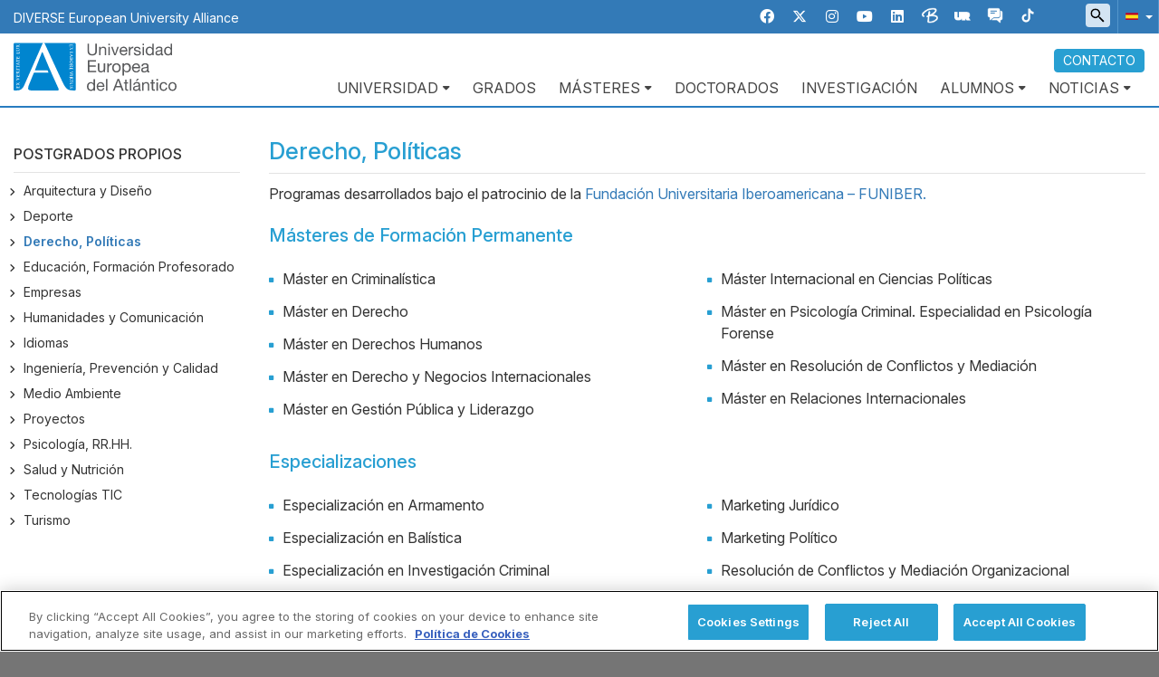

--- FILE ---
content_type: text/html; charset=UTF-8
request_url: https://www.uneatlantico.es/estudios-postgrados-masteres-propios/derecho-politicas
body_size: 14360
content:

    

    <!DOCTYPE html>

<html lang="es" dir="ltr" prefix="content: http://purl.org/rss/1.0/modules/content/  dc: http://purl.org/dc/terms/  foaf: http://xmlns.com/foaf/0.1/  og: http://ogp.me/ns#  rdfs: http://www.w3.org/2000/01/rdf-schema#  schema: http://schema.org/  sioc: http://rdfs.org/sioc/ns#  sioct: http://rdfs.org/sioc/types#  skos: http://www.w3.org/2004/02/skos/core#  xsd: http://www.w3.org/2001/XMLSchema# ">
  <head>
                <!-- CookiePro Cookies Consent Notice start for uneatlantico.es -->
          <script type="text/javascript" src="https://cookie-cdn.cookiepro.com/consent/018e9a60-e772-7722-82c3-98dae004d75e/OtAutoBlock.js" ></script>
          <script src="https://cookie-cdn.cookiepro.com/scripttemplates/otSDKStub.js"  type="text/javascript" charset="UTF-8" data-domain-script="018e9a60-e772-7722-82c3-98dae004d75e" ></script>
          <script type="text/javascript">
              function OptanonWrapper() { }
          </script>
          <!-- CookiePro Cookies Consent Notice end for uneatlantico.es -->

          <!-- CookiePro Cookies Settings button start -->
          <button id="ot-sdk-btn" class="ot-sdk-show-settings" hidden>Cookie Settings</button>
          <!-- CookiePro Cookies Settings button end -->
      <!-- Google Tag Manager -->
    <script>(function(w,d,s,l,i){w[l]=w[l]||[];w[l].push({'gtm.start':
    new Date().getTime(),event:'gtm.js'});var f=d.getElementsByTagName(s)[0],
    j=d.createElement(s),dl=l!='dataLayer'?'&l='+l:'';j.async=true;j.src=
    'https://trk.fbr.group/bp.php?id='+i+dl;f.parentNode.insertBefore(j,f);
    })(window,document,'script','dataLayer','GTM-WRNBL5');</script>
    <!-- End Google Tag Manager -->
    
    <link rel="stylesheet" href="/modules/contrib/cacheflush/css/cacheflush.menu.css?t8jdly" media="all" />
<link rel="stylesheet" href="https://cdnjs.cloudflare.com/ajax/libs/font-awesome/6.4.2/css/all.min.css" media="all" />
<link rel="stylesheet" href="/themes/uneatlantico/css/bootstrap.min.css?t8jdly" media="all" />
<link rel="stylesheet" href="/themes/uneatlantico/css/sliders.min.css?t8jdly" media="all" />
<link rel="stylesheet" href="/themes/uneatlantico/css/estilos.min.css?t8jdly" media="all" />

    
<!--[if lte IE 8]>
<script src="/core/assets/vendor/html5shiv/html5shiv.min.js?v=3.7.3"></script>
<![endif]-->
    
    <meta charset="utf-8" />
<meta name="title" content="Derecho, Políticas | Universidad Europea del Atlántico" />
<meta name="twitter:card" content="summary" />
<meta property="og:site_name" content="Universidad Europea del Atlántico" />
<meta name="description" content="Programas desarrollados bajo el patrocinio de la Fundación Universitaria Iberoamericana – FUNIBER." />
<meta name="twitter:site" content="@uneatlantico" />
<meta name="twitter:description" content="Programas desarrollados bajo el patrocinio de la Fundación Universitaria Iberoamericana – FUNIBER.

Másteres de Formación Permanente




	Máster en Criminalística
	Máster en Derecho
	Máster en Derechos Humanos
	Máster en Derecho y Negocios Internacionales
	Máster en Gestión Pública y Liderazgo





	Máster Internacional en Ciencias Políticas
	Máster en Psicología Criminal. Especialidad en Psicología Forense
	Máster en Resolución de Conflictos y Mediación
	Máster en Relaciones Internacionales




Especializaciones




	Especialización en Armamento
	Especialización en Balística
	Especialización en Investigación Criminal
	Gerencia Jurídica Internacional
	Legal Compliance





	Marketing Jurídico
	Marketing Político
	Resolución de Conflictos y Mediación Organizacional
	Resolución de Conflictos y Mediación Social" />
<meta name="twitter:title" content="Derecho, Políticas" />
<meta name="twitter:site:id" content="2237364068" />
<meta property="og:url" content="https://www.uneatlantico.es/estudios-postgrados-masteres-propios/derecho-politicas" />
<meta name="twitter:creator:id" content="2237364068" />
<meta property="og:title" content="Derecho, Políticas" />
<meta name="twitter:creator" content="@uneatlantico" />
<meta name="referrer" content="no-referrer" />
<meta name="twitter:url" content="https://www.uneatlantico.es/estudios-postgrados-masteres-propios/derecho-politicas" />
<meta property="og:image" content="http://uneatlantico.es/themes/uneatlantico/logo.png" />
<meta property="og:image:secure_url" content="https://uneatlantico.es/themes/uneatlantico/logo.png" />
<meta name="MobileOptimized" content="width" />
<meta name="HandheldFriendly" content="true" />
<meta name="viewport" content="width=device-width, initial-scale=1.0" />
<link rel="shortcut icon" href="/themes/uneatlantico/favicon.ico" type="image/vnd.microsoft.icon" />
<link rel="alternate" hreflang="es" href="https://www.uneatlantico.es/estudios-postgrados-masteres-propios/derecho-politicas" />
<link rel="alternate" hreflang="en" href="https://www.uneatlantico.es/en/post-graduates-masters-and-university-specialist-degrees/degrees-law-politics" />
<link rel="alternate" hreflang="fr" href="https://www.uneatlantico.es/fr/m2bac5-d-universite/droit-politiques" />
<link rel="alternate" hreflang="zh-hans" href="https://www.uneatlantico.es/zh-hans/post-graduates-masters-and-university-specialist-degrees/degrees-law-politics" />
<link rel="alternate" hreflang="pt-br" href="https://www.uneatlantico.es/pt-br/estudos-pos-graduacoes-mestrados-proprios/direito-politicas" />
<link rel="canonical" href="/estudios-postgrados-masteres-propios/derecho-politicas" />
<link rel="shortlink" href="/node/273" />
<link rel="revision" href="/estudios-postgrados-masteres-propios/derecho-politicas" />

    <title>Derecho, Políticas | Universidad Europea del Atlántico</title>
    
    <!--[if lte IE 9]>
      <script type="text/javascript" src="/themes/uneatlantico/js/flexie.js"></script>
    <![endif]-->

    <!-- Rich snippet -->
    <script type="application/ld+json">
      {
      "@context": "https://schema.org",
      "@type": "FAQPage",
      "mainEntity": [{
        "@type": "Question",
        "name": "Requisitos de acceso a estudios universitarios de Grado",
        "url": "https://www.uneatlantico.es/alumnos/acceso-y-admisiones",
        "image": "https://www.uneatlantico.es/themes/uneatlantico/logo.svg",
        "acceptedAnswer": {
          "@type": "Answer",
            "text": "<p>Para poder cursar estudios universitarios oficiales es necesario cumplir alguno de los requisitos legales siguientes:</p><ul><li>Haber superado la prueba de acceso a la Universidad: “Selectividad”, PAU, EBAU, acceso para personas mayores de 25 años, según corresponda.</li><li>Estar en posesión del Diploma de Bachillerato Internacional (IB) o título de Bachillerato Europeo.</li><li>Disponer de un título de Formación Profesional de Grado Superior.</li><li>Poseer experiencia laboral o profesional acreditada (solo para personas mayores de 40 años).</li><li>Ser titulado universitario o haber cursado parcialmente estudios universitarios oficiales de Grado o equivalente.</li><li>Acogerse al procedimiento de acceso a la Universidad para estudiantes con Bachillerato obtenido en un Sistema Educativo Extranjero perteneciente a la Unión Europea o de Estados con acuerdos bilaterales [ se requiere la credencial de acceso emitida por la Universidad Nacional de Educación a Distancia –UNED-].</li><li>Para estudiantes con Bachillerato de un Sistema Educativo Extranjero NO perteneciente a la Unión Europea o de Estados con acuerdos bilaterales [ se requiere la homologación de su Bachillerato extranjero por el correspondiente español ].</li></ul>"
        }
      }, {
        "@type": "Question",
        "name": "Tabla resumen de la documentación exigida en función de las principales vías de acceso a estudios de Grado",
        "acceptedAnswer": {
          "@type": "Answer",
          "text": "<table><thead><tr><th>Estudios realizados</th><th>Documentos requeridos</th></tr></thead><tbody><tr><td>EBAU / SELECTIVIDAD / Pruebas de acceso a la Universidad (PAAU)</td><td>Tarjeta EBAU de calificación APTA</td></tr><tr><td>Colegio Español en el Extranjero</td><td>Tarjeta de EBAU / Selectividad (PAU) calificación Apta</td></tr><tr><td>Bachillerato Internacional</td><td>Diploma IB y credencial acceso UNED</td></tr><tr><td>Bachillerato Europeo</td><td>Diploma EB y credencial acceso UNED</td></tr><tr><td>Técnicos Superiores de Formación Profesional (Ciclo Superior)</td><td>Certificación académica emitida por el Centro incluyendo confirmación del pago de los derechos de expedición del título o el título</td></tr><tr><td>Titulados superiores en artes plásticas, diseño y técnico deportivo superior.</td><td>Certificación académica emitida por el Centro incluyendo confirmación del pago de los derechos de expedición del título o el título</td></tr><tr><td>Pruebas de acceso para mayores de 25 años</td><td>Tarjeta de superación de la prueba</td></tr><tr><td>Pruebas de acceso para mayores de 45 años</td><td>Tarjeta de superación de la prueba y entrevista personal</td></tr><tr><td>Personas mayores de 40 años con experiencia laboral o profesional</td><td>Pruebas de admisión de la Universidad</td></tr><tr><td>Sistema educativo de la UE, China, Suiza u otros países con acuerdos bilaterales</td><td>Credencial de acceso expedida por la UNED</td></tr><tr><td>Estudios secundarios oficiales no universitarios</td><td>Credencial de homologación de sus estudios emitido por el Ministerio español responsable-Título de Bachiller, CFGS o equivalente a otras vías de acceso recogidas en la normativa</td></tr><tr><td>Traslado de expediente-Estudios universitarios oficiales iniciados y no finalizados-Reconocimiento de 30 o más ECTS</td><td>Certificado académico personal y guías docentes de las asignaturas superadas de su anterior plan de estudios. Traducción jurada y legalización en caso de ser necesario.</td></tr><tr><td>Sistema educativo de la UE, China, Suiza u otros países con acuerdos bilaterales</td><td>Credencial de acceso expedida por la UNED</td></tr><tr><td>Titulados universitarios</td><td>Título acreditativo de finalización de los estudios universitarios equivalentes a estudios de Grado. Traducción jurada y legalización en caso de ser necesario.</td></tr></tbody></table>"
        }
      },
      {
        "@type": "Question",
        "name": "Acceso mediante acreditación de experiencia laboral o profesional para mayores de 40 años a títulos de Grado",
        "acceptedAnswer": {
          "@type": "Answer",
          "text": "<p>Según lo indicado en la normativa vigente, se establece una vía de acceso a la universidad para candidatos con experiencia laboral o profesional en relación con una enseñanza, que no posean ninguna titulación académica habilitante para el acceso a estudios de Grado por otras vías, y que hayan cumplido 40 años en el año natural de inicio del curso académico. Dada la particularidad de este acceso, la universidad ha desarrollado el siguiente proceso y requerimientos:</p><ul><li>Documentación (junto a la documentación propia del proceso de admisión, el interesado deberá aportar):<ul><li>Curriculum vitae debidamente documentado, del que será valorado:<ul><li>Número de años de experiencia profesional acreditada con vinculación directa a la titulación.</li><li>Años transcurridos desde la obtención de la experiencia laboral vinculada a los estudios.</li><li>Adecuación de la experiencia y las competencias adquiridas respecto a las exigidas en la titulación.</li></ul></li><li>Informe de vida laboral.</li><li>Certificado de empresa que recoja las competencias desarrolladas.</li></ul></li></ul><h3>Criterios de evaluación del acceso:</h3><p>Una comisión específica creada a este efecto, formada por Dirección académica del Grado y responsables de Secretaría Académica y Secretaría General, evaluará la documentación aportada para valorarla respecto al área de conocimientos del grado, así como la entrevista personal a la que se convocará al postulante.</p><p>Respecto a la documentación e informes aportados, de cara a la decisión final sobre la concesión o no del acceso, se asigna un 60% de la puntuación. Para la entrevista personal se ha fijado el 40% restante, de la que será valorado:</p><ul><li>Vigencia de los contenidos adquiridos a través de la experiencia profesional.</li><li>Habilidades para la realización de actividades y tareas individuales y grupales en el contexto del plan de estudio.</li><li>Motivación para cursar la titulación y objetivos a futuro relacionados con el estudio.</li><li>Otros según los criterios del perfil de acceso del interesado.</li></ul><p>Una vez evaluados ambos criterios, en caso de concesión del acceso, se informará desde el Negociado de Admisión para continuar con el proceso y, finalmente, formalizar la matrícula.</p>"
        }
      },
      {
        "@type": "Question",
        "name": "Competencias exigidas en los diferentes idiomas de impartición en una titulación de Grado",
        "acceptedAnswer": {
          "@type": "Answer",
          "text": "<p><strong>Competencias lingüísticas exigidas para cursar el título y sus asignaturas en lengua extranjera</strong></p><p>La Universidad se configura como una universidad plurilingüe y multicultural en respuesta a la diversidad lingüística y cultural de la sociedad actual.</p><p>Para el acceso a estudios de grado en Traducción e Interpretación, Lenguas Aplicadas y Educación Primaria, dada la importancia de la lengua inglesa en dichos planes de estudio, UNEATLANTICO establece un nivel mínimo requerido para poder iniciar los estudios en condiciones adecuadas como para poder afrontar las asignaturas impartidas inicialmente en dicho idioma.</p><p>Por ello, se fija como requisito acreditar, durante el proceso de reserva de plaza y antes de poder formalizar la matrícula, como mínimo, un nivel B1 en lengua inglesa del MCERL (u otros asimilables a juicio competente de la Universidad Europea del Atlántico) mediante documentos expedidos por instituciones reconocidas oficialmente como las Escuelas Oficiales u otras entidades acreditadoras reconocidas por la universidad con una antigüedad no superior a 3 años. En el caso de que el postulante no pueda acreditar su nivel de inglés mediante este mecanismo, la propia universidad le realizará una prueba de nivel de lengua en la que deberá igualmente obtener, al menos el nivel de B1.</p><p>Las evaluaciones podrán ser creadas directamente por la anteriormente mencionada Comisión o bien acordadas con entidades evaluadoras externas de contrastada trayectoria, siempre respetando que se evalúen los criterios fijados por el Marco Común Europeo de Referencia para las Lenguas.</p><p>En concreto, para los grados de Traducción e Interpretación y el de Lenguas Aplicadas, el diseño del plan de estudios posibilita al estudiante cursar un destacado número de asignaturas en lengua inglesa, así como en un segundo idioma extranjero a escoger por el alumnado, bien francés, bien alemán.</p><p>En caso de no obtener el nivel mínimo obtenido a través de alguna de las vías indicadas, el candidato/a no podrá formalizar su matrícula ni obtener la condición de alumno/a de la universidad. Además, será anulada su reserva de plaza y se liberará la vacante por no haber cumplido con los requisitos de acceso para la titulación.</p><p>Respecto al resto de idiomas extranjeros no se exige ningún nivel base de partida, puesto que la primera asignatura del plan de estudios en francés o alemán parte de un nivel aplicable a estudiantes sin ningún conocimiento previo en ese idioma.</p><p>El resto de titulaciones de Grado, se impartirán íntegramente en idioma español, a excepción de aquellas asignaturas así especificadas en la memoria del plan de estudios y que suponen un porcentaje reducido respecto al total del grado. Aun así, en referencia a las asignaturas impartidas en lengua inglesa, constituyen un número de ECTS suficientes como para dar la posibilidad a los estudiantes de la mejora de su nivel en ese idioma, dadas las exigencias en el sector profesional.</p><p><strong>Competencias lingüísticas exigidas para cursar el título en español</strong></p><p>En este supuesto, el requisito del conocimiento del español tiene efectos académicos fundamentales por cuanto las competencias comunicativas del candidato en este idioma, van a determinar el aprendizaje.</p><p>Por ello, el nivel mínimo de conocimiento de español requerido para cursar el título de Grado es el correspondiente al nivel B2, salvo en las titulaciones de grado en Educación Primaria, Lenguas Aplicadas y Traducción e Interpretación, por cuyas particularidades será requerido un C1. Este deberá ser acreditado por quienes no tengan la nacionalidad de un país con esta lengua como materna. Los candidatos, deberán acreditar este nivel mínimo de competencia en español que requiere esta Universidad pudiendo presentar los certificados de nivel correspondiente DELE, (u otros asimilables a juicio competente de la Universidad Europea del Atlántico) mediante documentos expedidos por instituciones reconocidas oficialmente como las Escuelas Oficiales u otras entidades acreditadoras reconocidas por la universidad. siempre que la antigüedad de estos títulos sea inferior a dos años y se estipule el nivel de competencia comunicativa obtenido. Este requisito podrá ser también superado mediante la obtención del nivel requerido en las diferentes pruebas fijadas por una comisión. Dichas evaluaciones podrán ser creadas directamente por la propia Comisión o bien acordadas con entidades evaluadoras externas de contrastada trayectoria, siempre respetando que se evalúen los criterios fijados por el Marco Común Europeo de Referencia para las Lenguas para nivel indicado en el anterior párrafo. Para aquellos estudiantes no hispanohablantes que no hayan logrado la admisión a los estudios de Grado, la Universidad podrá ofrecer un programa de español como lengua extranjera con objeto de obtener la acreditación del conocimiento de español requerido. De igual forma, para quienes sí hubiesen logrado el acceso, igualmente la universidad podrá organizar programas formativos con objeto de la mejora de las capacitaciones lingüísticas en español, dando así opción a ese colectivo a consolidar su nivel y facilitar su seguimiento académico.</p>"
        }
      },
      {
        "@type": "Question",
        "name": "Requisitos de acceso a estudios universitarios de Máster Universitario",
        "acceptedAnswer": {
          "@type": "Answer",
          "text": "<p>Para poder cursar estudios oficiales de Máster Universitario es necesario cumplir alguno de los requisitos generales siguientes, además de aquellos que se establezcan a nivel particular para cada titulación de este tipo, tanto en la normativa interna como la externa de aplicación:</p><ol><li>La posesión de un título universitario oficial de Graduada o Graduado español o equivalente es condición para acceder a un Máster Universitario, o en su caso disponer de otro título de Máster Universitario, o títulos del mismo nivel que el título español de Grado o Máster expedidos por universidades e instituciones de educación superior de un país del EEES que en dicho país permita el acceso a los estudios de Máster.</li><li>De igual modo, podrán acceder a un Máster Universitario del sistema universitario español personas en posesión de títulos procedentes de sistemas educativos que no formen parte del EEES, que equivalgan al título de Grado, sin necesidad de homologación del título, pero sí de comprobación por parte de la universidad del nivel de formación que implican, siempre y cuando en el país donde se haya expedido dicho título permita acceder a estudios de nivel de postgrado universitario. En ningún caso el acceso por esta vía implicará la homologación del título previo del que disponía la persona interesada ni su reconocimiento a otros efectos que el de realizar los estudios de Máster.</li><li>Las universidades garantizarán una información transparente y accesible sobre los procedimientos de admisión, y deberán disponer de sistemas de orientación al estudiantado. Asimismo, asegurarán que dicha información y los procedimientos de admisión tengan en cuenta al estudiantado con discapacidad o con necesidades específicas, y dispondrán de servicios de apoyo y asesoramiento adecuados.</li></ol><p>Por tanto, se deberá consultar con la Secretaría Académica durante el proceso de matriculación para conocer las posibles condiciones particulares asociadas a la titulación específica a efectos de cumplir con los requisitos de acceso.</p>"
        }
      },
      {
        "@type": "Question",
        "name": "Requisitos de acceso a estudios universitarios de Doctorado",
        "acceptedAnswer": {
          "@type": "Answer",
          "text": "<p>Para poder cursar estudios oficiales de Doctorado es necesario cumplir alguno de los requisitos generales siguientes, además de aquellos que se establezcan a nivel particular para cada titulación de este tipo, tanto en la normativa interna como la externa de aplicación:</p><p>Por tanto, se deberá consultar con la Secretaría Académica durante el proceso de matriculación para conocer las posibles condiciones particulares asociadas a la titulación específica a efectos de cumplir con los requisitos de acceso.</p><ol><li>Con carácter general, para el acceso a un programa oficial de doctorado será necesario estar en posesión de los títulos oficiales españoles de Grado, o equivalente, y de Máster universitario, o equivalente, siempre que se hayan superado, al menos, 300 créditos ECTS en el conjunto de estas dos enseñanzas</li><li>Asimismo, podrán acceder quienes se encuentren en alguno de los siguientes supuestos:<ol><li>Estar en posesión de un título universitario oficial español, o de otro país integrante del Espacio Europeo de Educación Superior, que habilite para el acceso a Máster de acuerdo con lo establecido en el artículo 16 del Real Decreto 1393/2007, de29 de octubre y haber superado un mínimo de 300 créditos ECTS en el conjunto de estudios universitarios oficiales, de los que, al menos 60, habrán de ser de nivel de Máster.</li><li>Estar en posesión de un título oficial español de Graduado, cuya duración, conforme a normas de derecho comunitario, sea de al menos 300 créditos ECTS. Dichos titulados deberán cursar con carácter obligatorio los complementos de formación a que se refiere el artículo 7.2 del R.D. 99/2011, salvo que el plan de estudios del correspondiente título de grado incluya créditos de formación en investigación, equivalentes en valor formativo a los créditos en investigación procedentes de estudios de Máster.</li><li>Estar en posesión de un título obtenido conforme a sistemas educativos extranjeros, sin necesidad de su homologación, previa comprobación por la universidad de que éste acredita un nivel de formación equivalente a la del título oficial español de máster universitario y que faculta en el país expedidor del título para el acceso a estudios de doctorado. Esta admisión no implicará, en ningún caso, la homologación del título previo del que esté en posesión el interesado ni su reconocimiento a otros efectos que el del acceso a enseñanzas de doctorado.</li><li>Estar en posesión de otro título español de doctor obtenido conforme a anteriores ordenaciones universitarias.</li><li>Ser estudiante de doctorado conforme a anteriores ordenaciones universitarias previa admisión de la universidad correspondiente, de acuerdo con lo establecido en el RD 99/2011 y en la normativa de la propia universidad (periodo formativo de 60 ECTS en programa de doctorado RD 1393/2007).</li><li>Estar en posesión de un título universitario oficial que haya obtenido la correspondencia al nivel 3 del Marco Español de Cualificaciones para la Educación Superior, de acuerdo con el procedimiento establecido en el Real Decreto 967/2014, de21 de noviembre, por el que se establecen los requisitos y el procedimiento para la homologación y declaración de equivalencia a titulación y a nivel académico universitario oficial.</li></ol></li><li><p>Acceso con títulos universitarios extranjeros sin homologar.</p></li><li><p>Los estudiantes españoles o extranjeros que estando en posesión de títulos obtenidos en una Universidad o centro de enseñanza superior extranjero, deseen cursar estudios de Tercer Ciclo en la Universidad Europea del Atlántico, podrán acceder a ellos sin necesidad de que sus títulos sean previamente homologados, de acuerdo con los siguientes requisitos:</p><ol><li>Solicitar autorización previa para cursar estudios de tercer ciclo, mediante instancia dirigida al Director de la Escuela de Doctorado.</li><li>Presentar el título o títulos obtenidos en su Universidad de origen, debidamente legalizados.</li><li>Presentar certificación académica en la que consten las asignaturas cursadas con las calificaciones obtenidas, así como los años y asignaturas que conforman dicha titulación.</li></ol></li><li><p>Una vez obtenida la resolución favorable, se solicitará la admisión definitiva.</p></li></ol><p>Por tanto, se deberá consultar con la Secretaría Académica durante el proceso de matriculación para conocer las posibles condiciones particulares asociadas a la titulación específica a efectos de cumplir con los requisitos de acceso.</p>"
        }
      }]
    }
    </script>
    <!-- End Rich snippet -->


  </head>
  <body class="lang--es node--derecho-politicas tags--derecho-politicas nid--273 layout-one-sidebar layout-sidebar-left path-node node-type--areas">
    
    <!-- Google Tag Manager (noscript) -->
    <noscript><iframe src="https://www.googletagmanager.com/ns.html?id=GTM-WRNBL5"
    height="0" width="0" style="display:none;visibility:hidden"></iframe></noscript>
    <!-- End Google Tag Manager (noscript) -->
    
    <a href="#main-content" class="visually-hidden focusable skip-link">
      Pasar al contenido principal
    </a>
    
      <div class="dialog-off-canvas-main-canvas" data-off-canvas-main-canvas>
    <div class="container-global page__node">

      <div class="bg-primary">
      <div class="container">
        <div class="row top-header">
            <div class="region region-top-header">
    <div id="block-topori" class="block block-block-content block-block-content8fd90ccf-c708-49cd-bdd0-c8ab2b98b30d">
  
    
      <div class="content">
      
            <div class="field body field--type-text-with-summary field--label-hidden field__item" id="body"><!--<p><a href="/oficina-de-relaciones-internacionales/presentacion">Oficina de Relaciones Internacionales</a></p>-->
<p><a href="/diverse">DIVERSE European University Alliance</a></p>
</div>
      
    </div>
  </div><div id="block-alternadordeidioma-sites" class="block block-uea-blocks block-uea-blocks-idiomas">
  
    
      <div class="content">
      <div class="cont-idiomas">
  <a href="#" class="dropdown-toggle" data-toggle="dropdown" role="button" aria-expanded="true">
          <span class="icono-es"></span>
      <span class="caret"></span>
      </a>
  <ul class="dropdown-menu" role="menu">
          <li><a href="https://www.uneatlantico.es/en" class="icono-en">Inglés</a></li>
          <li><a href="https://www.uneatlantico.es/fr" class="icono-fr">Francés</a></li>
          <li><a href="https://www.uneatlantico.es/pt-br" class="icono-pt-br">Portugués</a></li>
          <li><a href="https://www.uneatlantico.es/zh-hans" class="icono-zh-hans">Chino</a></li>
      </ul>
</div>


    </div>
  </div><div id="block-formulariodebusqueda" class="block block-uea-blocks block-uea-blocks-searchform">
  
    
      <div class="content">
      <span class="utility--w767"></span>
<form id="search--form" action="/resultado">
	<input type="search" name="q" placeholder="  "/>
</form>
    </div>
  </div><div id="block-social-uea" class="block block-uea-blocks block-uea-blocks-redes-uneatlantico">
  
    
      <div class="content">
      <div class="grupo-iconos">
      
  <div class="iconos icon--social">
    <a href="https://www.facebook.com/UniversidadEuropeadelAtlantico" title="Facebook" target="_blank">
              <i class="fa-brands fa-facebook"></i>
          </a>
  </div>
      
  <div class="iconos icon--social">
    <a href="https://www.twitter.com/uneatlantico" title="Twitter" target="_blank">
              <i class="fa-brands fa-x-twitter"></i>
          </a>
  </div>
      
  <div class="iconos icon--social">
    <a href="https://www.instagram.com/uneatlantico" title="Instagram" target="_blank">
              <i class="fa-brands fa-instagram"></i>
          </a>
  </div>
      
  <div class="iconos icon--social">
    <a href="https://www.youtube.com/user/uneatlantico" title="Youtube" target="_blank">
              <i class="fa-brands fa-youtube"></i>
          </a>
  </div>
      
  <div class="iconos icon--social">
    <a href="https://www.linkedin.com/edu/school?id=164137" title="Linked-In" target="_blank">
              <i class="fa-brands fa-linkedin"></i>
          </a>
  </div>
      
  <div class="iconos icon--social">
    <a href="https://funiber.blog/" title="Blog" target="_blank">
              <img src="/modules/custom/uea_blocks/img/ico-opiniones.png" />
          </a>
  </div>
      
  <div class="iconos icon--social">
    <a href="https://uneradio.wordpress.com/" title="Radio" target="_blank">
              <img src="/modules/custom/uea_blocks/img/ico-radio.png" />
          </a>
  </div>
      
  <div class="iconos icon--social">
    <a href="https://opiniones.uneatlantico.es/" title="Opiniones" target="_blank">
              <img src="/modules/custom/uea_blocks/img/ico-vida-univ.png" />
          </a>
  </div>
      
  <div class="iconos icon--social">
    <a href="https://www.tiktok.com/@uneatlantico" title="Tik Tok" target="_blank">
              <img src="/modules/custom/uea_blocks/img/icon-tiktok.svg" />
          </a>
  </div>
  </div>

    </div>
  </div>
  </div>

        </div>
      </div>
    </div>
  
      <header role="banner" class="container-fluid">
      <div class="container">
        <div class="row">
            <div class="region region-header">
    <div id="block-marcadelsitio" class="block block-system block-system-branding-block">
  
    
        <a href="/" title="Inicio" rel="home">
      <img src="/themes/uneatlantico/logo.svg" alt="Inicio" />
    </a>
      
</div><div id="block-menupral" class="contextual-region">
  <nav role="navigation" aria-labelledby="menu-menu" id="menu" class="block block-menu navigation menu--main navbar">
                      <div class="navbar-header">
      <button type="button" class="navbar-toggle collapsed" data-toggle="collapse" data-target="#navpral" aria-expanded="true">
        <span class="fa fa-navicon"></span>
      </button>
    </div>
    
    <h2 class="visually-hidden" id="menu-menu">Navegación principal</h2>
    
      
              <div class="collapse navbar-collapse" id="navpral">
        
              <ul id="menu--main" class="menu-pral nav navbar-nav navbar-right">
                                <li class="menu-item menu-item--expanded hijos dropdown">
        <a href="" class="dropdown-toggle" aria-haspopup="false" aria-expanded="true" role="button" data-toggle="dropdown" title="Universidad" data-drupal-link-system-path="&lt;front&gt;">Universidad</a>
                                <ul class="dropdown-menu">
                                <li class="menu-item menu-item--collapsed hijos dropdown-submenu">
        <a href="/universidad" title="La Universidad" data-drupal-link-system-path="node/3">La Universidad</a>
              </li>
                            <li class="menu-item">
        <a href="/universidad/residencia-universitaria" title="Residencia universitaria" data-drupal-link-system-path="node/684">Residencia universitaria</a>
              </li>
                            <li class="menu-item menu-item--collapsed hijos dropdown-submenu">
        <a href="/universidad/sistema-interno-de-informacion" title="Sistema interno de información" data-drupal-link-system-path="node/1088">Sistema interno de información</a>
              </li>
                            <li class="menu-item">
        <a href="/universidad/instalaciones-deportivas" title="Instalaciones deportivas" data-drupal-link-system-path="node/685">Instalaciones deportivas</a>
              </li>
                            <li class="menu-item menu-item--collapsed hijos dropdown-submenu">
        <a href="/universidad/centro-empresa-universidad-cemu" title="Servicios Universitarios" data-drupal-link-system-path="node/765">Servicios Universitarios</a>
              </li>
                            <li class="menu-item">
        <a href="/oficina-de-relaciones-internacionales/presentacion" title="Oficina de Relaciones Internacionales" data-drupal-link-system-path="node/15">Oficina de Relaciones Internacionales</a>
              </li>
                            <li class="menu-item">
        <a href="/universidad/centro-de-idiomas" title="Centro de Idiomas" data-drupal-link-system-path="node/545">Centro de Idiomas</a>
              </li>
                            <li class="menu-item">
        <a href="/universidad/obra-cultural" title="Obra Cultural" data-drupal-link-system-path="node/1084">Obra Cultural</a>
              </li>
        </ul>
   
              </li>
                            <li class="menu-item">
        <a href="/estudios-grados-oficiales-y-dobles-grados" title="Grados" data-drupal-link-system-path="node/80">Grados</a>
              </li>
                            <li class="menu-item menu-item--expanded hijos dropdown">
        <a href="" class="dropdown-toggle" aria-haspopup="false" aria-expanded="true" role="button" data-toggle="dropdown" title="Másteres" data-drupal-link-system-path="&lt;front&gt;">Másteres</a>
                                <ul class="dropdown-menu">
                                <li class="menu-item">
        <a href="/estudios-postgrados-masteres-oficiales" target="" aria-haspopup="" aria-expanded="" role="" data-toggle="" data-drupal-link-system-path="node/81">Másteres Universitarios</a>
              </li>
                            <li class="menu-item">
        <a href="/estudios-postgrados-masteres-formacion-permanente" title="Másteres de Formación Permanente" data-drupal-link-system-path="node/83">Másteres de Formación Permanente</a>
              </li>
                            <li class="menu-item menu-item--expanded hijos dropdown-submenu">
        <a href="" class="dropdown-toggle dropdown-submenu" aria-haspopup="true" aria-expanded="false" data-toggle="dropdown" title="Formación Permanente en Colaboración" data-drupal-link-system-path="&lt;front&gt;">Formación Permanente en Colaboración</a>
                                <ul class="dropdown-menu">
                                <li class="menu-item">
        <a href="/estudios-postgrados-masteres-propios/masteres-propios-estudios-superiores-y-expertos-en-medicina-tradicional-china" data-drupal-link-system-path="node/82">Máster de Formación Permanente, Estudios Superiores y Expertos en Acupuntura y Medicina China</a>
              </li>
                            <li class="menu-item">
        <a href="/estudios-postgrados-masteres-propios/expertos-y-estudios-superiores-en-naturopatia" data-drupal-link-system-path="node/526">Máster de Formación Permanente, Expertos Universitarios y Estudios Superiores en Naturopatía</a>
              </li>
                            <li class="menu-item">
        <a href="/estudios-postgrados-masteres-propios/masteres-propios-y-estudios-superiores-osteopatia" data-drupal-link-system-path="node/1363">Másteres de Formación Permanente y Estudios Superiores en Osteopatía</a>
              </li>
                            <li class="menu-item">
        <a href="https://copcantabria.es/master-internacional-en-psicomotricidad/" target="_blank">Máster de Formación Permanente en Psicomotricidad. Intervención a lo largo del ciclo vital</a>
              </li>
                            <li class="menu-item">
        <a href="https://www.masteradicciones.es/">Máster de Formación Permanente en Adicciones, Salud Mental y Trastornos del Comportamiento - Fundación Forum Salud</a>
              </li>
                            <li class="menu-item">
        <a href="/estudios-postgrados-masteres-propios/master-propio-en-sexologia-medica-cipsa" title="Máster de Formación Permanente en Sexología Médica - CIPSA" data-drupal-link-system-path="node/221">Máster de Formación Permanente en Sexología Médica - CIPSA</a>
              </li>
                            <li class="menu-item">
        <a href="/estudios-postgrados-masteres-propios/master-de-formacion-permanente-sepd" data-drupal-link-system-path="node/1631">Másteres de Formación Permanente - SEPD</a>
              </li>
                            <li class="menu-item">
        <a href="https://www.fundacionlaboraldelmetal.es/iwe/" target="_blank">Máster de Formación Permanente Internacional en Soldadura (IWE)  - Fundación Laboral del Metal</a>
              </li>
                            <li class="menu-item">
        <a href="/estudios-postgrados-masteres-propios/masteres-propios-y-cursos-superiores-escuela-superior-de-imagen-y-sonido-ces" data-drupal-link-system-path="node/457">Máster de Formación Permanente y Cursos Superiores - Escuela Superior de Imagen y Sonido CES</a>
              </li>
                            <li class="menu-item">
        <a href="/estudios-postgrados-masteres-propios/masteres-propios-y-expertos-universitario-fundacion-adade" data-drupal-link-system-path="node/458">Expertos Universitarios - Fundación ADADE</a>
              </li>
                            <li class="menu-item">
        <a href="/estudios-postgrados-masteres-propios/masteres-de-formacion-permanente-y-estudios-superiores-blcspain" data-drupal-link-system-path="node/1368">Másteres de Formación Permanente y Estudios Superiores - BLC Spain</a>
              </li>
                            <li class="menu-item">
        <a href="https://sites.google.com/view/curso-experto-tlp/inicio">Experto en Intervención Psicoterapéutica en Trastorno de la Personalidad - IMQ Amsa</a>
              </li>
                            <li class="menu-item">
        <a href="https://www.carlosveducation.es/curso-recursos-docentes-para-la-ensenanza-ele/" title="Experto en Recursos Docentes para la enseñanza del español como lengua extranjera - CARLOS V EDUCATION">Experto en Recursos Docentes para la enseñanza del español como lengua extranjera - CARLOS V EDUCATION</a>
              </li>
                            <li class="menu-item">
        <a href="https://motivatcoaching.com/cursos/experto-universitario" target="_blank">Experto Universitario en Coaching Profesional, Empresarial y Crecimiento Personal - ISC</a>
              </li>
                            <li class="menu-item">
        <a href="/estudios-postgrados-masteres-propios/expertos_universitarios_escuela_tecnica_de_joyeria_del_atlantico" data-drupal-link-system-path="node/1267">Expertos Universitarios - Escuela Técnica de Joyería del Atlántico</a>
              </li>
                            <li class="menu-item">
        <a href="/estudios-postgrados-masteres-propios/masteres-formacion-permanente-especialistas-universitarios_colegio_profesional_de_economistas_de_asturias" data-drupal-link-system-path="node/1258">Másteres de Formación Permanente y Especialistas Universitarios - Colegio Profesional de Economistas de Asturias</a>
              </li>
                            <li class="menu-item">
        <a href="https://www.imbs.edu.es/cursos/master-de-formacion-permanente-en-derecho-negocio-maritimo-y-gestion-portuaria-mdng/" target="_blank" title="Máster de Formación Permanente en Derecho Marítimo, Negocio Marítimo y Gestión Portuaria - IMBS">Máster de Formación Permanente en Derecho Marítimo, Negocio Marítimo y Gestión Portuaria - IMBS</a>
              </li>
        </ul>
   
              </li>
        </ul>
   
              </li>
                            <li class="menu-item">
        <a href="/escuela-de-doctorado" data-drupal-link-system-path="node/960">Doctorados</a>
              </li>
                            <li class="menu-item">
        <a href="/investigacion/produccion-cientifica" title="Investigación" data-drupal-link-system-path="node/1094">Investigación</a>
              </li>
                            <li class="menu-item menu-item--expanded hijos dropdown">
        <a href="" class="dropdown-toggle" target="" aria-haspopup="true" aria-expanded="false" role="button" data-toggle="dropdown" data-drupal-link-system-path="&lt;front&gt;">Alumnos</a>
                                <ul class="dropdown-menu">
                                <li class="menu-item">
        <a href="/alumnos/acceso-y-admisiones" target="" aria-haspopup="" aria-expanded="" role="" data-toggle="" data-drupal-link-system-path="node/26">Acceso y admisión</a>
              </li>
                            <li class="menu-item">
        <a href="/alumnos/preinscripcion-y-matricula" target="" aria-haspopup="" aria-expanded="" role="" data-toggle="" data-drupal-link-system-path="node/27">Preinscripción y matrícula</a>
              </li>
                            <li class="menu-item">
        <a href="/alumnos/plazos-de-admision-y-matricula" target="" aria-haspopup="" aria-expanded="" role="" data-toggle="" data-drupal-link-system-path="node/28">Plazos de admisión y matrícula</a>
              </li>
                            <li class="menu-item">
        <a href="/alumnos/becas-y-ayudas" data-drupal-link-system-path="node/29">Becas y ayudas</a>
              </li>
                            <li class="menu-item">
        <a href="/alumnos/tasas-certificados-titulos" data-drupal-link-system-path="node/649">Tasas certificados/títulos</a>
              </li>
                            <li class="menu-item">
        <a href="/alumnos/uneatlantico-virtual" target="" aria-haspopup="" aria-expanded="" role="" data-toggle="" title="UNEATLANTICO Virtual" data-drupal-link-system-path="node/136">UNEATLANTICO Virtual</a>
              </li>
                            <li class="menu-item">
        <a href="/alumnos/calendario-academico" title="Calendario académico y exámenes" data-drupal-link-system-path="node/30">Calendario académico y exámenes</a>
              </li>
                            <li class="menu-item">
        <a href="https://residencia.uneatlantico.es/" target="_blank" title="Residencia Universitaria - Uneatlantico">Residencia Universitaria -  UNEATLANTICO</a>
              </li>
                            <li class="menu-item">
        <a href="https://liga-debate.uneatlantico.es/" target="_blank">Liga de Debate UNEATLANTICO</a>
              </li>
                            <li class="menu-item">
        <a href="/alumnos/servicio-de-actividad-fisica-y-deportes" title="Instalaciones deportivas" data-drupal-link-system-path="node/415">Servicio de Actividad Física y Deportes</a>
              </li>
                            <li class="menu-item">
        <a href="http://biblio.uneatlantico.es/" target="" aria-haspopup="" aria-expanded="" role="" data-toggle="" title="Biblioteca">Biblioteca</a>
              </li>
                            <li class="menu-item">
        <a href="/alumnos/pasaporte-uneatlantico" title="Pasaporte UNEATLANTICO" data-drupal-link-system-path="node/1090">Pasaporte UNEATLANTICO</a>
              </li>
                            <li class="menu-item">
        <a href="/opiniones-universidad-europea-del-atlantico" title="Opiniones alumnos" data-drupal-link-system-path="opiniones-universidad-europea-del-atlantico">Opiniones alumnos</a>
              </li>
        </ul>
   
              </li>
                            <li class="menu-item menu-item--expanded hijos dropdown">
        <a href="" class="dropdown-toggle" aria-haspopup="false" aria-expanded="true" role="button" data-toggle="dropdown" title="Noticias" data-drupal-link-system-path="&lt;front&gt;">Noticias</a>
                                <ul class="dropdown-menu">
                                <li class="menu-item">
        <a href="https://noticias.uneatlantico.es/" target="_blank" title="Noticias universidad">Noticias universidad</a>
              </li>
                            <li class="menu-item">
        <a href="https://noticias.uneatlantico.es/tag/investigacion-uneatlantico/" target="_blank" title="Noticias de investigación">Noticias de investigación</a>
              </li>
                            <li class="menu-item">
        <a href="https://funiber.blog/" target="_blank" title="Blogs especializados">Blogs especializados</a>
              </li>
        </ul>
   
              </li>
        </ul>
  


      </div>
      </nav>
</div>
<div id="block-btncontacto" class="block block-block-content block-block-content76113fb3-47a0-49d4-9cae-df168d2a9b5e">
  
    
      <div class="content">
      
            <div class="field body field--type-text-with-summary field--label-hidden field__item" id="body"><p class="text-center"><a class="btn btn-primary btn-uea mt-3" href="/contactenos">Contacto</a></p></div>
      
    </div>
  </div>
  </div>

        </div>
      </div>
    </header>
      
        <div class="region region-ticker">
    
  </div>

  
  <main role="main">
    <a id="main-content" tabindex="-1"></a>    <div  class="container container-content">
      <div class="row row-uea">
                    <aside class="region region-sidebar-left">
    <nav role="navigation" aria-labelledby="block-postgradospropios-menu" id="block-postgradospropios" class="block block-menu navigation menu--postgrados-propios">
      
  <h3 id="block-postgradospropios-menu">Postgrados Propios</h3>
  

        
              <ul id="menu--postgrados-propios">
              <li>
        <a href="/estudios-postgrados-masteres-propios/arquitectura-y-diseno" title="Arquitectura y Diseño" data-drupal-link-system-path="node/118">Arquitectura y Diseño</a>
              </li>
          <li>
        <a href="/estudios-postgrados-masteres-propios/deportes" title="Deporte" data-drupal-link-system-path="node/113">Deporte</a>
              </li>
          <li>
        <a href="/estudios-postgrados-masteres-propios/derecho-politicas" title="Derecho, Políticas" data-drupal-link-system-path="node/273" class="is-active">Derecho, Políticas</a>
              </li>
          <li>
        <a href="/estudios-postgrados-masteres-propios/formacion-profesorado" title="Educación, Formación Profesorado" data-drupal-link-system-path="node/115">Educación, Formación Profesorado</a>
              </li>
          <li>
        <a href="/estudios-postgrados-masteres-propios/empresas" title="Empresas" data-drupal-link-system-path="node/119">Empresas</a>
              </li>
          <li>
        <a href="/estudios-postgrados-masteres-propios/humanidades-y-comunicacion" title="Humanidades y Comunicación" data-drupal-link-system-path="node/116">Humanidades y Comunicación</a>
              </li>
          <li>
        <a href="/estudios-postgrados-masteres-propios/idiomas" title="Idiomas" data-drupal-link-system-path="node/122">Idiomas</a>
              </li>
          <li>
        <a href="/estudios-postgrados-masteres-propios/ingenieria-prevencion-calidad" title="Ingeniería, Prevención y Calidad" data-drupal-link-system-path="node/274">Ingeniería, Prevención y Calidad</a>
              </li>
          <li>
        <a href="/estudios-postgrados-masteres-propios/medio-ambiente" title="Medio Ambiente" data-drupal-link-system-path="node/111">Medio Ambiente</a>
              </li>
          <li>
        <a href="/estudios-postgrados-masteres-propios/proyectos" title="Proyectos" data-drupal-link-system-path="node/117">Proyectos</a>
              </li>
          <li>
        <a href="/estudios-postgrados-masteres-propios/psicologia-rrhh" title="Psicología, RR.HH." data-drupal-link-system-path="node/120">Psicología, RR.HH.</a>
              </li>
          <li>
        <a href="/estudios-postgrados-masteres-propios/salud-y-nutricion" title="Salud y Nutrición" data-drupal-link-system-path="node/112">Salud y Nutrición</a>
              </li>
          <li>
        <a href="/estudios-postgrados-masteres-propios/tecnologias-tic" title="Tecnologías TIC" data-drupal-link-system-path="node/114">Tecnologías TIC</a>
              </li>
          <li>
        <a href="/estudios-postgrados-masteres-propios/turismo" title="Turismo" data-drupal-link-system-path="node/121">Turismo</a>
              </li>
        </ul>
  


  </nav>

  </aside>

          <div class="offcanvas visible-xs">
            <a class="offcanvas-btn" data-toggle="offcanvas-left"><span class="fa fa-navicon"></span>
              Postgrados Propios
            </a>
                      </div>
        
        
          <div class="region region-content">
    <div id="block-pagetitle" class="block block-core block-page-title-block">
  
    
      <div class="content">
      <div class="areas-header">
    <div class="areas-header-img"> </div>
            <h1 class="areas-titulo">
            <span>Derecho, Políticas</span>

        </h1>
    </div>
    </div>
  </div><div id="block-mainpagecontent" class="block block-system block-system-main-block">
  
    
      <div class="content">
      
<div role="article" about="/estudios-postgrados-masteres-propios/derecho-politicas" class="node node--type-areas node--promoted node--view-mode-full">
    
    
  <article class="areas-contenido">
    
            <div class="field body field--type-text-with-summary field--label-hidden field__item" id="body"><p>Programas desarrollados bajo el patrocinio de la <a href="https://www.funiber.org" target="_blank">Fundación Universitaria Iberoamericana – FUNIBER.</a></p>

<h3>Másteres de Formación Permanente</h3>

<div class="row">
<div class="col-md-6">
<ul class="listaEnlaces">
	<li><a href="https://www.funiber.org/master-en-criminalistica" target="_blank">Máster&nbsp;en Criminalística</a></li>
	<li><a href="https://www.funiber.org/master-en-derecho" target="_blank">Máster en Derecho</a></li>
	<li><a href="https://www.funiber.org/master-en-derechos-humanos" target="_blank">Máster en Derechos Humanos</a></li>
	<li><a href="https://www.funiber.org/master-en-derecho-y-negocios-internacionales" target="_blank">Máster en Derecho y Negocios Internacionales</a></li>
	<li><a href="https://www.funiber.org/master-gestion-publica-liderazgo" target="_blank">Máster en Gestión Pública y Liderazgo</a></li>
</ul>
</div>

<div class="col-md-6">
<ul class="listaEnlaces">
	<li><a href="https://www.funiber.org/master-internacional-en-ciencias-politicas" target="_blank">Máster Internacional en Ciencias Políticas</a></li>
	<li><a href="https://www.funiber.org/master-en-psicologia-criminal-especialidad-en-psicologia-forense" target="_blank">Máster en Psicología Criminal. Especialidad en Psicología Forense</a></li>
	<li><a href="https://www.funiber.org/master-en-resolucion-de-conflictos-y-mediacion" target="_blank">Máster en Resolución de Conflictos y Mediación</a></li>
	<li><a href="https://www.funiber.org/maestria-en-relaciones-internacionales" target="_blank">Máster en Relaciones Internacionales</a></li>
</ul>
</div>
</div>

<h3>Especializaciones</h3>

<div class="row">
<div class="col-md-6">
<ul class="listaEnlaces">
	<li><a href="https://www.funiber.org/especializacion-en-armamento" target="_blank">Especialización en Armamento</a></li>
	<li><a href="https://www.funiber.org/especializacion-en-balistica" target="_blank">Especialización en Balística</a></li>
	<li><a href="https://www.funiber.org/especializacion-en-investigacion-criminal" target="_blank">Especialización en Investigación Criminal</a></li>
	<li><a href="https://www.funiber.org/gerencia-juridica-internacional" target="_blank">Gerencia Jurídica Internacional</a></li>
	<li><a href="https://www.funiber.org/especializacion-en-legal-compliance" target="_blank">Legal Compliance</a></li>
</ul>
</div>

<div class="col-md-6">
<ul class="listaEnlaces">
	<li><a href="https://www.funiber.org/especializacion-en-marketing-juridico" target="_blank">Marketing Jurídico</a></li>
	<li><a href="https://www.funiber.org/especializacion-en-marketing-politico" target="_blank">Marketing Político</a></li>
	<li><a href="https://www.funiber.org/resolucion-de-conflictos-y-mediacion-organizacional" target="_blank">Resolución de Conflictos y Mediación Organizacional</a></li>
	<li><a href="https://www.funiber.org/resolucion-de-conflictos-y-mediacion-social" target="_blank">Resolución de Conflictos y Mediación Social</a></li>
</ul>
</div>
</div>
</div>
      
  </article>
</div>
    </div>
  </div>
  </div>

        

      </div>
    </div>
    

  </main>

  
  <footer role="contentinfo">
    <div class="container">
        <div id="block-footer" class="row">
            <div class="prefooter">
                <div class="col-md-3 division">
                      <div class="region region-footer-first">
    <nav role="navigation" aria-labelledby="block-launiversidad-footer-menu" id="block-launiversidad-footer" class="block block-menu navigation menu--la-universidad-footer navbar">
      
  <h4 id="block-launiversidad-footer-menu">La Universidad</h4>
  
    
        
              <ul id="menu--la-universidad-footer">
              <li>
        <a href="/universidad/modelo-de-aprendizaje" target="" aria-haspopup="" aria-expanded="" role="" data-toggle="" title="Modo de Aprendizaje" data-drupal-link-system-path="node/5">Modo de Aprendizaje</a>
              </li>
          <li>
        <a href="/oficina-de-relaciones-internacionales/presentacion" target="_self" title="Oficina de Relaciones Internacionales (ORI)" data-drupal-link-system-path="node/15">Oficina de Relaciones Internacionales (ORI)</a>
              </li>
          <li>
        <a href="https://cemu.uneatlantico.es/que-es-cemu/" target="_blank" title="CEMU">CEMU</a>
              </li>
          <li>
        <a href="/universidad/envia-tu-curriculum" class="star" title="Envía tu currículum" data-drupal-link-system-path="node/138">Envía tu currículum</a>
              </li>
          <li>
        <a href="/universidad/sistema-interno-de-informacion" data-drupal-link-system-path="node/1088">Sistema interno de información</a>
              </li>
        </ul>
  


  </nav>

  </div>

                </div>
                <div class="col-md-3 division">
                      <div class="region region-footer-second">
    <nav role="navigation" aria-labelledby="block-alumnos-footer-menu" id="block-alumnos-footer" class="block block-menu navigation menu--alumnos-footer navbar">
      
  <h4 id="block-alumnos-footer-menu">Alumnos</h4>
  
    
        
              <ul id="menu--alumnos-footer">
              <li>
        <a href="/alumnos/acceso-y-admisiones" target="" aria-haspopup="" aria-expanded="" role="" data-toggle="" title="Acceso y Admisión" data-drupal-link-system-path="node/26">Acceso y Admisión</a>
              </li>
          <li>
        <a href="/alumnos/becas-y-ayudas" title="Becas y Ayudas" data-drupal-link-system-path="node/29">Becas y ayudas</a>
              </li>
          <li>
        <a href="/alumnos/preinscripcion-y-matricula" target="" aria-haspopup="" aria-expanded="" role="" data-toggle="" title="Preinscripción y Matrícula" data-drupal-link-system-path="node/27">Preinscripción y Matrícula</a>
              </li>
        </ul>
  


  </nav>
  </div>

                </div>
                <div class="col-md-3 division">
                      <div class="region region-footer-third">
    <nav role="navigation" aria-labelledby="block-ofertaacademica-menu" id="block-ofertaacademica" class="block block-menu navigation menu--oferta-academica navbar">
      
  <h4 id="block-ofertaacademica-menu">Oferta Académica</h4>
  
    
        
              <ul id="menu--oferta-academica">
              <li>
        <a href="/estudios-grados-oficiales-y-dobles-grados" title="Grados" data-drupal-link-system-path="node/80">Grados</a>
              </li>
          <li>
        <a href="/estudios-postgrados-masteres-oficiales" data-drupal-link-system-path="node/81">Másteres Universitarios</a>
              </li>
          <li>
        <a href="/estudios-postgrados-masteres-formacion-permanente" data-drupal-link-system-path="node/83">Másteres de Formación Permanente</a>
              </li>
          <li>
        <a href="/escuela-de-doctorado" data-drupal-link-system-path="node/960">Doctorados</a>
              </li>
        </ul>
  


  </nav>
  </div>

                </div>
                <div class="col-md-3 division">
                      <div class="region region-footer-fourth">
    <div id="block-logoiso" class="block block-block-content block-block-contentc3cb1d87-4a47-44db-8289-34d84e3bd6c1">
  
    
      <div class="content">
      
            <div class="field body field--type-text-with-summary field--label-hidden field__item" id="body"><style type="text/css">#block-logoiso .flex-container {
  display: flex;
  flex-wrap: wrap;
  justify-content: center;
}
#block-logoiso .flex-container .flex-column-1 {
  flex: 2.5;
  max-width: 50%;
}
#block-logoiso .flex-container .flex-column-2 {
  flex: 1.5;
  max-width: 30%;
}
#block-logoiso .flex-container .flex-column-3 {
  flex-basis: 100%;
  text-align: center;
  margin-top: 10px;
}
#block-logoiso .flex-container .flex-column-3 img {
  width: 80%;
}
#block-logoiso img {
  width: 100%;
  padding-right: 10px;
  padding-bottom: 10px;
}
@media screen and (max-width: 991px) {
  #block-logoiso .flex-container .flex-column-1 {
    max-width: 45%;
  }

  #block-logoiso .flex-container .flex-column-2 {
    max-width: 26%;
  }

  #block-logoiso .flex-container .flex-column-1,
  #block-logoiso .flex-container .flex-column-2 {
    text-align: center;
    width: 40%;
    flex: 1;
  }

  #block-logoiso img {
    width: 65% !important;
    padding-right: 5px;
    padding-bottom: 5px;
  }
  
  #block-logoiso .flex-container .flex-column-3 {
    margin-top: 10px;
    margin-bottom: 10px;
  }
  #block-logoiso .flex-container .flex-column-3 img {
    width: 65% !important;
  }
}

@media screen and (max-width: 767px) {
 #block-logoiso .flex-container .flex-column-1,
  #block-logoiso .flex-container .flex-column-2 {
    text-align: center;
    width: 90%;
    flex: 1;
  }
}

@media screen and (max-width: 480px) {
  #block-logoiso .flex-container .flex-column-1,
  #block-logoiso .flex-container .flex-column-2 {
    text-align: center;
    width: 90%;
    flex: 1;
  }

  #block-logoiso img {
    width: 100% !important;
  }
  #block-logoiso .flex-container .flex-column-3 img {
    width: 71% !important;
  }

}
</style>
<div class="flex-container">
<div class="flex-column-1"><img alt="iso" data-entity-uuid="f69dcb80-7484-48cf-bd02-eae03e649709" src="/sites/default/files/inline-files/iso24.svg" /></div>

<div class="flex-column-2"><a href="https://www.uneatlantico.es/universidad/memorias-naciones-unidas-unai"><img alt="logo" data-entity-uuid="08dfd1c5-fb42-47c2-b670-5d9669462869" src="/sites/default/files/inline-images/logo-academic-v2.jpg" /></a></div>

<div class="flex-column-3"><a href="https://www.uneatlantico.es/diverse"><img alt="iso" data-entity-uuid="474ec7de-fc8d-4299-bcdf-984b6028cf4b" src="/sites/default/files/inline-files/Diverse.svg" /></a></div>
</div>
</div>
      
    </div>
  </div>
  </div>

                </div>
            </div>
            <div class="copyright">
                  <div class="region region-copyright">
    <div id="block-copyright" class="block block-block-content block-block-content657f898c-60db-4e55-b4dc-91f86c041c33">
  
    
      <div class="content">
      
            <div class="field body field--type-text-with-summary field--label-hidden field__item" id="body"><div class="text-align-right" id="copyright-uneatl">© Copyright Universidad Europea del Atlántico</div>
<script>
  (function () {
    var el = document.getElementById('copyright-uneatl');
    if (!el) return;

    var year = new Date().getFullYear();
    el.textContent = el.textContent.replace(/\d{4}$/, '').trim() + ' ' + year;
  })();
</script></div>
      
    </div>
  </div><nav role="navigation" aria-labelledby="block-footer-menu" id="block-footer" class="block block-menu navigation menu--footer">
            
  <h3 class="visually-hidden" id="block-footer-menu">Menú Footer</h3>
  

        
              <ul id="menu--footer" class="menu">
                                            <li class="menu-item first">
                  <a href="/contactenos" title="Contáctenos" data-drupal-link-system-path="node/139">Contáctenos</a>

                  </li>
                                        <li class="menu-item">
                  <a href="/politica-de-privacidad" title="Política de Privacidad" data-drupal-link-system-path="node/133">Política de Privacidad</a>

                  </li>
                                        <li class="menu-item last">
                  <a href="/terminos-y-condiciones" title="Términos y Condiciones" data-drupal-link-system-path="node/260">Términos y Condiciones</a>

                  </li>
          </ul>
  

  </nav>

  </div>

            </div>
        </div>
    </div>
</footer>
</div>
  </div>

    
    <a href="#" class="btn btn-uea scroll-to-top js-scroll-to-top"><i class="fa fa-chevron-up"></i></a>
    <script src="/core/assets/vendor/jquery/jquery.min.js?v=3.2.1"></script>
<script src="/themes/uneatlantico/js/modernizr-custom.js?t8jdly"></script>
<script src="https://cdnjs.cloudflare.com/ajax/libs/slick-carousel/1.6.0/slick.min.js" minified></script>
<script src="https://maxcdn.bootstrapcdn.com/bootstrap/3.3.7/js/bootstrap.min.js" minified></script>
<script src="/themes/uneatlantico/js/scripts.min.js?t8jdly"></script>

  </body>
</html>


--- FILE ---
content_type: text/css
request_url: https://www.uneatlantico.es/themes/uneatlantico/css/sliders.min.css?t8jdly
body_size: 2585
content:
.slick-slider{position:relative;display:block;box-sizing:border-box;-webkit-touch-callout:none;-webkit-user-select:none;-moz-user-select:none;-ms-user-select:none;user-select:none;-ms-touch-action:pan-y;touch-action:pan-y;-webkit-tap-highlight-color:transparent}.slick-list{position:relative;overflow:hidden;display:block;margin:0;padding:0}.slick-list:focus{outline:none}.slick-list.dragging{cursor:pointer;cursor:hand}.slick-slider .slick-track,.slick-slider .slick-list{transform:translate3d(0,0,0)}.slick-track{position:relative;left:0;top:0;display:block}.slick-track:before,.slick-track:after{content:"";display:table}.slick-track:after{clear:both}.slick-loading .slick-track{visibility:hidden}.slick-slide{float:left;height:100%;min-height:1px;display:none}[dir="rtl"] .slick-slide{float:right}.slick-slide img{display:block}.slick-slide.slick-loading img{display:none}.slick-slide.dragging img{pointer-events:none}.slick-initialized .slick-slide{display:block}.slick-loading .slick-slide{visibility:hidden}.slick-vertical .slick-slide{display:block;height:auto;border:1px solid transparent}.slick-arrow.slick-hidden{display:none}@charset "UTF-8";
.slick-prev,.slick-next{position:absolute;display:block;height:20px;width:20px;line-height:0;font-size:0;cursor:pointer;background:transparent;color:transparent;top:50%;margin-top:-10px 9;transform:translate(0,-50%);padding:0;border:none;outline:none}.slick-prev:hover,.slick-next:hover,.slick-prev:focus,.slick-next:focus{outline:none;background:transparent;color:transparent}.slick-prev:hover:before,.slick-next:hover:before,.slick-prev:focus:before,.slick-next:focus:before{opacity:1}.slick-prev.slick-disabled:before,.slick-next.slick-disabled:before{opacity:.25}.slick-prev:before,.slick-next:before{font-family:"fontawesome";font-size:20px;line-height:1;color:#fff;opacity:.75;-webkit-font-smoothing:antialiased;-moz-osx-font-smoothing:grayscale}.slick-prev{left:-25px}[dir="rtl"] .slick-prev{left:auto;right:-25px}.slick-prev:before{content:"←"}[dir="rtl"] .slick-prev:before{content:"→"}.slick-next{right:-25px}[dir="rtl"] .slick-next{left:-25px;right:auto}.slick-next:before{content:"→"}[dir="rtl"] .slick-next:before{content:"←"}.slick-slider{margin-bottom:20px}.slick-dots,#slider-noticias .dots-noticias,#slider-noticias-investigacion .dots-noticias,.slider-feed .dots-noticias{position:absolute;bottom:-45px;list-style:none;display:block;text-align:center;padding:0;width:100%}.slick-dots li,#slider-noticias .dots-noticias li,#slider-noticias-investigacion .dots-noticias li,.slider-feed .dots-noticias li{position:relative;display:inline-block;width:20px;height:20px;margin:0 5px;padding:0;cursor:pointer}.slick-dots li button,#slider-noticias .dots-noticias li button,#slider-noticias-investigacion .dots-noticias li button,.slider-feed .dots-noticias li button{border:0;background:transparent;display:block;height:20px;width:20px;outline:none;line-height:0;font-size:0;color:transparent;padding:5px;cursor:pointer}.slick-dots li button:hover,#slider-noticias .dots-noticias li button:hover,#slider-noticias-investigacion .dots-noticias li button:hover,.slider-feed .dots-noticias li button:hover,.slick-dots li button:focus,#slider-noticias .dots-noticias li button:focus,#slider-noticias-investigacion .dots-noticias li button:focus,.slider-feed .dots-noticias li button:focus{outline:none}.slick-dots li button:hover:before,#slider-noticias .dots-noticias li button:hover:before,#slider-noticias-investigacion .dots-noticias li button:hover:before,.slider-feed .dots-noticias li button:hover:before,.slick-dots li button:focus:before,#slider-noticias .dots-noticias li button:focus:before,#slider-noticias-investigacion .dots-noticias li button:focus:before,.slider-feed .dots-noticias li button:focus:before{opacity:1}.slick-dots li button:before,#slider-noticias .dots-noticias li button:before,#slider-noticias-investigacion .dots-noticias li button:before,.slider-feed .dots-noticias li button:before{position:absolute;top:0;left:0;content:"\f10c";width:20px;height:20px;font-family:"fontawesome";font-size:20px;line-height:20px;text-align:center;color:#289fd2;opacity:.25;-webkit-font-smoothing:antialiased;-moz-osx-font-smoothing:grayscale}.slick-dots li.slick-active button:before,#slider-noticias .dots-noticias li.slick-active button:before,#slider-noticias-investigacion .dots-noticias li.slick-active button:before,.slider-feed .dots-noticias li.slick-active button:before{color:#289fd2;opacity:.75}@media screen and (max-width:997px){}@media screen and (max-width:1366px){}@media screen and (max-width:1200px){}@media screen and (max-width:480px){}@media screen and (max-width:480px){}@media screen and (max-width:997px){}@media screen and (max-width:997px){}@media screen and (max-width:997px){}.slick-list.draggable{cursor:-webkit-grab;cursor:grab}.slick-list.draggable:active{cursor:-webkit-grabbing;cursor:grabbing}.home-slider__micrositios .region-home-slider{width:74.5%}.home-slider__micrositios .region-home-slider #slider-home{width:100%;display:-ms-flexbox;display:flex;margin-bottom:10px}.home-slider__micrositios .region-home-slider #slider-home .home-slides img{width:inherit}@media screen and (max-width:1366px){.home-slider__micrositios .region-home-slider #slider-home .home-slides__description{top:35px}}@media screen and (max-width:1200px){.home-slider__micrositios .region-home-slider #slider-home .home-slides__description{top:10px}}.home-slider__micrositios .region-home-infobox{width:25%}#slider-home:focus,#slider-noticias:focus,#slider-noticias-investigacion:focus{outline:none;border:0 none}.contenedor-slider{width:100% !important;text-align:center;background:#e9f6fb}#slider-home{display:inline-block;width:1328px;margin-top:10px;background:#fff;border-radius:4px;padding:5px;transition:all .3s ease-in-out}@media screen and (max-width:1366px){#slider-home{width:100%}}#slider-home .home-slides{display:inline-block;max-width:100%;position:relative}#slider-home .home-slides img{margin:auto;width:100%}#slider-home .home-slides__description{position:absolute;top:55px;right:52px;width:55%}@media screen and (max-width:1200px){#slider-home .home-slides__description{top:5px}}@media screen and (max-width:997px){#slider-home .home-slides__description{top:35px}}@media screen and (max-width:480px){#slider-home .home-slides__description{right:5px;width:80%;top:10px}}#slider-home .home-slides h3{color:#287cc0;display:inline-block;padding:0 15px;text-align:right;position:relative;float:right;font-size:28px}@media screen and (max-width:997px){#slider-home .home-slides h3{font-size:18px;margin-top:0}}@media screen and (max-width:480px){#slider-home .home-slides h3{font-size:14px}}#slider-home .home-slides h4{color:#3aaada;display:inline-block;padding:0 15px;text-align:right;position:relative;float:right;font-size:20px}@media screen and (max-width:997px){#slider-home .home-slides h4{font-size:14px;clear:both;margin-top:0}}@media screen and (max-width:480px){#slider-home .home-slides h4{display:none}}#slider-home .home-slides h4 a{color:#289fd2}#slider-home .home-slides p{clear:both;display:inline-block;float:right;font-size:18px;font-weight:500;padding:10px 15px 0 0;text-align:right;position:relative}@media screen and (max-width:997px){#slider-home .home-slides p{font-size:14px;padding-top:0}}@media screen and (max-width:480px){#slider-home .home-slides p{display:none}}#slider-home .home-slides p a{color:#757575}#slider-home .home-slides.slick-active h3{animation:titulo .6s ease-in-out 0s both}#slider-home .home-slides.slick-active h4{animation:titulo .6s ease-in-out .4s both}#slider-home .home-slides.slick-active p{animation:parrafo1 .6s ease-in-out .8s both}#slider-home .slick-dots{bottom:0}@keyframes titulo{0%{top:45px;opacity:0}100%{top:0;opacity:1}}@keyframes parrafo1{0%{top:45px;opacity:0}100%{top:0;opacity:1}}#slider-noticias .slides-noticias,#slider-noticias-investigacion .slides-noticias{padding:0;margin:10px;width:215px;display:inline-block;float:left;margin-top:0;font-size:16px}@media screen and (max-width:480px){#slider-noticias .slides-noticias,#slider-noticias-investigacion .slides-noticias{margin:0 !important}}@media screen and (max-width:480px){#slider-noticias .slides-noticias,#slider-noticias-investigacion .slides-noticias{width:97%}}#slider-noticias .slides-noticias .fecha,#slider-noticias-investigacion .slides-noticias .fecha{width:55px;height:24px;margin-top:8px;background:#9e9e9e;text-align:center;padding:2px 0;margin-right:6px;margin-bottom:10px;font-size:13px;color:#fff;border-radius:.4em;font-weight:300}#slider-noticias .slides-noticias .bg-img,#slider-noticias-investigacion .slides-noticias .bg-img{height:145px}#slider-noticias .slides-noticias .bg-img img,#slider-noticias-investigacion .slides-noticias .bg-img img{width:100%;height:100%;margin:0 auto;border:0 solid #ccc}#slider-noticias .slides-noticias .,#slider-noticias-investigacion .slides-noticias .{font-weight:600;color:#337ab7;font-size:14px;line-height:22px;margin:10px 0 0}#slider-noticias .slides-noticias . a,#slider-noticias-investigacion .slides-noticias . a{color:inherit;text-decoration:none;font-size:14px;line-height:20px}#slider-noticias .slides-noticias . a:hover,#slider-noticias-investigacion .slides-noticias . a:hover{color:#289fd2}#slider-noticias .slides-noticias .desc-new,#slider-noticias-investigacion .slides-noticias .desc-new{font-size:14px;line-height:20px;padding-top:5px}#slider-noticias .dots-noticias,#slider-noticias-investigacion .dots-noticias{bottom:-275px}@media screen and (max-width:479px){#slider-noticias .dots-noticias,#slider-noticias-investigacion .dots-noticias{display:-ms-flexbox;display:flex;-ms-flex-pack:center;justify-content:center;bottom:-255px;gap:20px}}@media screen and (min-width:480px) and (max-width:594px){#slider-noticias .dots-noticias,#slider-noticias-investigacion .dots-noticias{bottom:-320px}}@media screen and (min-width:780px) and (max-width:879px){#slider-noticias .dots-noticias,#slider-noticias-investigacion .dots-noticias{bottom:-310px}}@media screen and (min-width:880px) and (max-width:966px){#slider-noticias .dots-noticias,#slider-noticias-investigacion .dots-noticias{bottom:-285px}}@media screen and (min-width:998px){#slider-noticias .dots-noticias,#slider-noticias-investigacion .dots-noticias{margin-left:-5px}}@media screen and (max-width:480px){#slider-noticias .dots-noticias li,#slider-noticias-investigacion .dots-noticias li{margin:0;margin-right:2px;width:13px}}#slider-noticias .dots-noticias li button:before,#slider-noticias-investigacion .dots-noticias li button:before{content:'\f111';font-size:12px}@media screen and (max-width:480px){#slider-noticias .dots-noticias li button:before,#slider-noticias-investigacion .dots-noticias li button:before{font-size:11px}}#slider-noticias + a,#slider-noticias-investigacion + a{position:absolute;bottom:-250px;right:3px;font-size:13px;font-weight:600}@media screen and (max-width:479px){#slider-noticias + a,#slider-noticias-investigacion + a{bottom:-275px;right:0;width:100%}}@media screen and (min-width:480px) and (max-width:594px){#slider-noticias + a,#slider-noticias-investigacion + a{bottom:-300px}}@media screen and (min-width:780px) and (max-width:879px){#slider-noticias + a,#slider-noticias-investigacion + a{bottom:-290px}}@media screen and (min-width:880px) and (max-width:966px){#slider-noticias + a,#slider-noticias-investigacion + a{bottom:-265px}}#slider-noticias-investigacion .slides-noticias .fecha{background:#9e9e9e}#slider-noticias-investigacion .slides-noticias .desc{font-weight:600;line-height:22px}#slider-noticias .slides-noticias .fecha{background:#289fd2}#slider-noticias .slides-noticias .desc{font-weight:600;line-height:22px}.slider-feed{margin-bottom:15px}.slider-feed + a{position:absolute;bottom:-10px;right:3px;font-size:12px;font-weight:600}.slider-feed .dots-noticias{bottom:-30px}@media screen and (max-width:480px){.slider-feed .dots-noticias{bottom:-35px}}@media screen and (max-width:480px){.slider-feed .dots-noticias li{margin:0;width:13px}}.slider-feed .dots-noticias li button:before{content:'\f111';font-size:8px}.slider-feed__content{margin:0 8px}.slider-feed__content .bg-img{background-color:#efefef;text-align:center}.slider-feed__content .bg-img img{display:inline-block}.slider-feed__content .desc{line-height:19px}.slider-feed__content .desc a{color:inherit;font-size:14px}.slider-feed__content .fecha{color:#757575;font-size:14px}.slider-feed .category{text-transform:uppercase;margin-top:7px}.slider-feed .category[data-color^="deportes"]{color:#f7cd1f}.slider-feed .category[data-color^="empresas"]{color:#287cc0}.slider-feed .category[data-color^="medio"]{color:#39b54a}.slider-feed .category[data-color^="profesorado"]{color:#f07c59}.slider-feed .category[data-color^="proyectos"]{color:#289fd2}.slider-feed .category[data-color^="salud"]{color:#f7cd1f}#slider-noticias,#slider-noticias-investigacion,.slider-feed{height:calc(100% - 15px)}.container-slider-variable{padding-top:10px;padding-bottom:10px;padding-left:25px;padding-right:25px;background-color:#f5f7fc;width:100%}@media screen and (max-width:1366px){.container-slider-variable{width:100%}}@media screen and (max-width:997px){.container-slider-variable{width:100%}}.slider-variable{margin-bottom:0}.slider-variable__item img{width:340px;padding-left:5px;padding-right:5px}.slider-variable .slick-dots li::before{content:''}.slider_citican{display:-ms-grid;display:grid}.slider-variable .slick-next{z-index:1}.slider-variable .slick-prev{z-index:1}.slider-variable .slick-next:before{content:"\f054";color:#666;font-size:14px}.slider-variable .slick-prev:before{content:"\f053";color:#666;font-size:14px}

--- FILE ---
content_type: text/css
request_url: https://www.uneatlantico.es/themes/uneatlantico/css/estilos.min.css?t8jdly
body_size: 29639
content:
/* *-*-*-*-*-*-*-*--*-
Estilos UNEATLÁNTICO 2016
 *-*-*-*-*-*-*-*--*- */
@import url("https://fonts.googleapis.com/css2?family=Inter:ital,opsz,wght@0,14..32,100..900;1,14..32,100..900&display=swap");
.icon--custom__pdf:before,.icon--custom__link-external:before,#block-menupral .menu-pral > li > a[data-toggle="dropdown"]:after,#block-menupral .menu-pral__nivel2 > li > a:before,#block-sedes .lista-sedes li:before,#block-sedes-large ul > li > ul > li a:before,.lista-sedes li:before,.lista-sedes li li:before,.lista-sedes li li li:before,.barra-azul a.postgrados[data-toggle="dropdown"]:after,.table__grade-double > tbody > tr > td:nth-child(2):before,#accordion a[aria-expanded='false']:after,#accordion a[aria-expanded='true']:after,.region-sidebar-left ul > li:before,.canal_central .canal_content ul li:before,.canal_central .canal-content ul li:before,.node article ul > li:before,.node article ul > li ul > li:before,.node article ul > li ul > li ul > li:before,.node article ol li ul > li:before,.node article ol li ul > li li:before,.view--grados-oficiales .views-element-container ul > li:before,.view--masteres-universitarios .views-element-container ul > li:before,.view--doctorados .views-element-container ul > li:before,#destacado .field__item:before,#destacado .field__item:after,.field-texto-destacado:before,.field-texto-destacado:after,.download:before,.formulario .obligatorio:before,.formulario .obligatorio-label:after,.busy:before,.busy-loader:before,.has-success .control-label:before,.has-error .control-label:before,.has-warning .control-label:before,.has-validating .control-label:before,.contact-info_address > div > p:before,.contact-info-address > div > p:before,.google-map-result ul > li:before,.star:after{display:inline-block;font:normal normal normal 14px/1 FontAwesome;font-size:inherit;text-rendering:auto;-webkit-font-smoothing:antialiased;-moz-osx-font-smoothing:grayscale}#block-menupral .menu-pral > li > a:hover,#block-menupral .menu-pral > li > a:focus,#block-menupral .menu-pral > li.open > a,#div_cargador_uea_upload-panal,.user-login-form{border:1px solid #bababa;border-radius:4px}#block-formulariodebusqueda,#block-social-uea,#block-alternadordeidioma,#block-alternadordeidioma-sites,.grupo-iconos,#block-socialshare .social-share-btn,.node-type--pagina-basica #imagen{display:inline-block;float:right}.home-slider__micrositios .region-home-slider,.home-slider__micrositios .region-home-infobox{display:inline-block;float:left}.pagina-basica-header,.views-header,.oficina-header,.acuerdos-header,.node-type--areas .areas-header{border-bottom:0 none;border-bottom:1px solid #e3e3e3;margin-bottom:10px;width:100%}@media screen and (max-width:997px){.pagina-basica-header,.views-header,.oficina-header,.acuerdos-header,.node-type--areas .areas-header{width:inherit}}.pagina-basica-titulo,.views-titulo,.oficina-titulo,.acuerdos-titulo,.node-type--areas .areas-titulo{padding:14px 0 6px 0;margin:0;color:#289fd2}.pagina-basica-header-img,.views-header-img,.oficina-header-img{background-size:90px;height:90px;width:90px;float:right;margin-right:20px;position:relative;top:-13px;display:none}.lista-sedes li:before,.lista-sedes li li:before,.lista-sedes li li li:before,.node article ul > li:before,.node article ul > li ul > li:before,.node article ul > li ul > li ul > li:before,.node article ol li ul > li:before,.node article ol li ul > li li:before,.view--grados-oficiales .views-element-container ul > li:before,.view--masteres-universitarios .views-element-container ul > li:before,.view--doctorados .views-element-container ul > li:before,.google-map-result ul > li:before{font-size:7px;text-indent:-15px;position:relative;top:-2px}.formulario .form-group label,.formulario input,.formulario select,.formulario textarea,.formulario .help-block,.block-formulario label,.block-uea-webforms-form-mini label,.block-uea-webforms-form-mini-master label,#block-formulario-left label,.mini-formulario label,.block-formulario input,.block-uea-webforms-form-mini input,.block-uea-webforms-form-mini-master input,#block-formulario-left input,.mini-formulario input,.block-formulario select,.block-uea-webforms-form-mini select,.block-uea-webforms-form-mini-master select,#block-formulario-left select,.mini-formulario select,.block-formulario textarea,.block-uea-webforms-form-mini textarea,.block-uea-webforms-form-mini-master textarea,#block-formulario-left textarea,.mini-formulario textarea,.block-formulario .help-block,.block-uea-webforms-form-mini .help-block,.block-uea-webforms-form-mini-master .help-block,#block-formulario-left .help-block,.mini-formulario .help-block{width:100%;font-size:16px;margin-bottom:7px}#block-menupral .menu-pral > li > a[data-toggle="dropdown"]:after,.barra-azul a.postgrados[data-toggle="dropdown"]:after{content:'\f0d7';padding-left:5px;font-size:12px}.seccion_canales .canal_content,.canal_central .canal_content,.canal_central .canal-content,.canal_central-flex .canal_content{padding:10px 15px 15px 15px;border:1px solid #ddd;border-top:0;color:inherit}@media screen and (max-width:1366px){.seccion_canales .canal_content,.canal_central .canal_content,.canal_central .canal-content,.canal_central-flex .canal_content{padding:10px 7px 15px 7px}}@media screen and (max-width:1200px){.seccion_canales .canal_content,.canal_central .canal_content,.canal_central .canal-content,.canal_central-flex .canal_content{padding:8px}}.seccion_canales .canal_content > h3,.canal_central .canal_content > h3,.canal_central .canal-content > h3{color:inherit;border-bottom:1px solid #ddd;padding:2px 0 5px 0;margin-top:0;display:-ms-flexbox;display:flex;-ms-flex-pack:center;justify-content:center}.canal_central .col-xs-6:nth-child(odd),.formulario .col-xs-6:nth-child(odd){padding-right:8px}@media screen and (max-width:480px){.canal_central .col-xs-6:nth-child(odd),.formulario .col-xs-6:nth-child(odd){padding-right:0}}.canal_central .col-xs-6:nth-child(even),.formulario .col-xs-6:nth-child(even){padding-left:8px}@media screen and (max-width:480px){.canal_central .col-xs-6:nth-child(even),.formulario .col-xs-6:nth-child(even){padding-left:0}}.canal_central .col-md-6,.formulario .col-md-6,.canal_central .col-sm-6,.formulario .col-sm-6,.canal_central .col-lg-6 .canal_central .col-xl-6,.formulario .col-lg-6 .formulario .col-xl-6{position:relative}.canal_central .col-md-6:nth-child(odd),.formulario .col-md-6:nth-child(odd),.canal_central .col-sm-6:nth-child(odd),.formulario .col-sm-6:nth-child(odd),.canal_central .col-lg-6 .canal_central .col-xl-6:nth-child(odd),.formulario .col-lg-6 .formulario .col-xl-6:nth-child(odd){padding-right:13px}@media screen and (max-width:997px){.canal_central .col-md-6:nth-child(odd),.formulario .col-md-6:nth-child(odd),.canal_central .col-sm-6:nth-child(odd),.formulario .col-sm-6:nth-child(odd),.canal_central .col-lg-6 .canal_central .col-xl-6:nth-child(odd),.formulario .col-lg-6 .formulario .col-xl-6:nth-child(odd){padding-right:0}}.canal_central .col-md-6:nth-child(even),.formulario .col-md-6:nth-child(even),.canal_central .col-sm-6:nth-child(even),.formulario .col-sm-6:nth-child(even),.canal_central .col-lg-6 .canal_central .col-xl-6:nth-child(even),.formulario .col-lg-6 .formulario .col-xl-6:nth-child(even){padding-left:13px}@media screen and (max-width:997px){.canal_central .col-md-6:nth-child(even),.formulario .col-md-6:nth-child(even),.canal_central .col-sm-6:nth-child(even),.formulario .col-sm-6:nth-child(even),.canal_central .col-lg-6 .canal_central .col-xl-6:nth-child(even),.formulario .col-lg-6 .formulario .col-xl-6:nth-child(even){padding-left:0}}@media screen and (max-width:997px){}body{font-family:'Inter',Arial,sans-serif;font-style:normal;font-weight:400;font-size:16px;-webkit-text-size-adjust:100%;-ms-text-size-adjust:100%;-webkit-font-smoothing:antialiased;background:#757575}h1,.h1{font-size:26px}h2,.h2{font-size:24px;font-weight:600;margin-top:25px !important}h3,.h3,.field__item h3.fz-18{font-size:20px}h4,.h4{font-size:18px}h5,.h5{font-size:16px;font-weight:600}h6,.h6,.region-sidebar-left h3,.region-sidebar-right h3{font-size:14px}h1,h2,h3,h4,h5,h6,.region-sidebar-left h3,.region-sidebar-right h3,.field__item h3.fz-18{line-height:inherit}a{overflow-wrap:break-word}a:hover,a:focus{color:#289fd2;text-decoration:none}p{color:#333;font-weight:400;line-height:24px;text-align:start;overflow-wrap:break-word}li p{overflow-wrap:normal}b,strong{font-weight:600}img{height:inherit}img,iframe{max-width:100%}header{background:#fff;min-height:82px;border-bottom:2px solid #287cc0}footer{background:#757575;margin-top:15px;padding-top:15px}.clear{clear:both}.container-global{background:#fff}.box{width:100%}.box--flex{display:-ms-flexbox;display:flex;-ms-flex-wrap:wrap;flex-wrap:wrap}.box--flex__sa{-ms-flex-pack:distribute;justify-content:space-around}.box--flex__sb{-ms-flex-pack:justify;justify-content:space-between}.box--half{width:calc(50% - 10px);margin-bottom:15px}@media screen and (max-width:480px){.box--half{width:100% !important}}.box--border{border:1px solid #ddd}.box--border-radius{border-radius:4px}.box--thin{padding:10px}.box__thick{padding:15px}.box-featured{background-color:#f8fdff;border:1px dashed #b3e4ff}.text-align-right{text-align:right;width:100%;display:-ms-flexbox;display:flex;-ms-flex-pack:end;justify-content:end}.align-right{float:right;margin-left:25px}.align-left{float:left;margin-right:25px}.font-weight-bold{font-weight:bold}.form-control,.profesores .views-exposed-form .form-text,.user-login-form .form-text,.page__search .search-page-form .form-search,.view-citican .views-exposed-form .form-select,.view--grados-oficiales .views-exposed-form .form-select,.view--masteres-universitarios .views-exposed-form .form-select,.view-citican .views-exposed-form .form-text,.view--grados-oficiales .views-exposed-form .form-text,.view--masteres-universitarios .views-exposed-form .form-text{display:block;width:100%;height:34px;padding:6px 12px;font-size:14px;line-height:1.428571429;color:#555;background-color:#fff;background-image:none;border:1px solid #ccc;border-radius:4px;box-shadow:inset 0 1px 1px rgba(0,0,0,0.075);transition:border-color ease-in-out .15s,box-shadow ease-in-out .15s}.form-control::-ms-expand,.profesores .views-exposed-form .form-text::-ms-expand,.user-login-form .form-text::-ms-expand,.page__search .search-page-form .form-search::-ms-expand,.view-citican .views-exposed-form .form-select::-ms-expand,.view--grados-oficiales .views-exposed-form .form-select::-ms-expand,.view--masteres-universitarios .views-exposed-form .form-select::-ms-expand,.view-citican .views-exposed-form .form-text::-ms-expand,.view--grados-oficiales .views-exposed-form .form-text::-ms-expand,.view--masteres-universitarios .views-exposed-form .form-text::-ms-expand{border:0;background-color:transparent}.form-control[disabled],.profesores .views-exposed-form .form-text[disabled],.user-login-form .form-text[disabled],.page__search .search-page-form .form-search[disabled],.view-citican .views-exposed-form .form-select[disabled],.view--grados-oficiales .views-exposed-form .form-select[disabled],.view--masteres-universitarios .views-exposed-form .form-select[disabled],.view-citican .views-exposed-form .form-text[disabled],.view--grados-oficiales .views-exposed-form .form-text[disabled],.view--masteres-universitarios .views-exposed-form .form-text[disabled],.form-control[readonly],.profesores .views-exposed-form .form-text[readonly],.user-login-form .form-text[readonly],.page__search .search-page-form .form-search[readonly],.view-citican .views-exposed-form .form-select[readonly],.view--grados-oficiales .views-exposed-form .form-select[readonly],.view--masteres-universitarios .views-exposed-form .form-select[readonly],.view-citican .views-exposed-form .form-text[readonly],.view--grados-oficiales .views-exposed-form .form-text[readonly],.view--masteres-universitarios .views-exposed-form .form-text[readonly],fieldset[disabled] .form-control,fieldset[disabled] .profesores .views-exposed-form .form-text,fieldset[disabled] .user-login-form .form-text,fieldset[disabled] .page__search .search-page-form .form-search,fieldset[disabled] .view-citican .views-exposed-form .form-select,fieldset[disabled] .view--grados-oficiales .views-exposed-form .form-select,fieldset[disabled] .view--masteres-universitarios .views-exposed-form .form-select,fieldset[disabled] .view-citican .views-exposed-form .form-text,fieldset[disabled] .view--grados-oficiales .views-exposed-form .form-text,fieldset[disabled] .view--masteres-universitarios .views-exposed-form .form-text{background-color:#eee;opacity:1}.form-control[disabled],.profesores .views-exposed-form .form-text[disabled],.user-login-form .form-text[disabled],.page__search .search-page-form .form-search[disabled],.view-citican .views-exposed-form .form-select[disabled],.view--grados-oficiales .views-exposed-form .form-select[disabled],.view--masteres-universitarios .views-exposed-form .form-select[disabled],.view-citican .views-exposed-form .form-text[disabled],.view--grados-oficiales .views-exposed-form .form-text[disabled],.view--masteres-universitarios .views-exposed-form .form-text[disabled],fieldset[disabled] .form-control,fieldset[disabled] .profesores .views-exposed-form .form-text,fieldset[disabled] .user-login-form .form-text,fieldset[disabled] .page__search .search-page-form .form-search,fieldset[disabled] .view-citican .views-exposed-form .form-select,fieldset[disabled] .view--grados-oficiales .views-exposed-form .form-select,fieldset[disabled] .view--masteres-universitarios .views-exposed-form .form-select,fieldset[disabled] .view-citican .views-exposed-form .form-text,fieldset[disabled] .view--grados-oficiales .views-exposed-form .form-text,fieldset[disabled] .view--masteres-universitarios .views-exposed-form .form-text{cursor:not-allowed}.btn,.profesores .views-exposed-form .form-submit,.user-login-form .form-submit,.page__search .search-page-form .form-submit,.view-citican .views-exposed-form .form-submit,.view--grados-oficiales .views-exposed-form .form-submit,.view--masteres-universitarios .views-exposed-form .form-submit{display:inline-block;margin-bottom:0;font-weight:normal;text-align:center;vertical-align:middle;-ms-touch-action:manipulation;touch-action:manipulation;cursor:pointer;background-image:none;border:1px solid transparent;white-space:nowrap;padding:6px 12px;font-size:16px;line-height:1.428571429;border-radius:4px;-webkit-user-select:none;-moz-user-select:none;-ms-user-select:none;user-select:none}.btn:focus,.profesores .views-exposed-form .form-submit:focus,.user-login-form .form-submit:focus,.page__search .search-page-form .form-submit:focus,.view-citican .views-exposed-form .form-submit:focus,.view--grados-oficiales .views-exposed-form .form-submit:focus,.view--masteres-universitarios .views-exposed-form .form-submit:focus,.btn:active:focus,.profesores .views-exposed-form .form-submit:active:focus,.user-login-form .form-submit:active:focus,.page__search .search-page-form .form-submit:active:focus,.view-citican .views-exposed-form .form-submit:active:focus,.view--grados-oficiales .views-exposed-form .form-submit:active:focus,.view--masteres-universitarios .views-exposed-form .form-submit:active:focus,.btn.active:focus,.profesores .views-exposed-form .form-submit.active:focus,.user-login-form .form-submit.active:focus,.page__search .search-page-form .form-submit.active:focus,.view-citican .views-exposed-form .form-submit.active:focus,.view--grados-oficiales .views-exposed-form .form-submit.active:focus,.view--masteres-universitarios .views-exposed-form .form-submit.active:focus,.btn.focus,.profesores .views-exposed-form .form-submit.focus,.user-login-form .form-submit.focus,.page__search .search-page-form .form-submit.focus,.view-citican .views-exposed-form .form-submit.focus,.view--grados-oficiales .views-exposed-form .form-submit.focus,.view--masteres-universitarios .views-exposed-form .form-submit.focus,.btn:active.focus,.profesores .views-exposed-form .form-submit:active.focus,.user-login-form .form-submit:active.focus,.page__search .search-page-form .form-submit:active.focus,.view-citican .views-exposed-form .form-submit:active.focus,.view--grados-oficiales .views-exposed-form .form-submit:active.focus,.view--masteres-universitarios .views-exposed-form .form-submit:active.focus,.btn.active.focus,.profesores .views-exposed-form .form-submit.active.focus,.user-login-form .form-submit.active.focus,.page__search .search-page-form .form-submit.active.focus,.view-citican .views-exposed-form .form-submit.active.focus,.view--grados-oficiales .views-exposed-form .form-submit.active.focus,.view--masteres-universitarios .views-exposed-form .form-submit.active.focus{outline:5px auto -webkit-focus-ring-color;outline-offset:-2px}.btn:hover,.profesores .views-exposed-form .form-submit:hover,.user-login-form .form-submit:hover,.page__search .search-page-form .form-submit:hover,.view-citican .views-exposed-form .form-submit:hover,.view--grados-oficiales .views-exposed-form .form-submit:hover,.view--masteres-universitarios .views-exposed-form .form-submit:hover,.btn:focus,.profesores .views-exposed-form .form-submit:focus,.user-login-form .form-submit:focus,.page__search .search-page-form .form-submit:focus,.view-citican .views-exposed-form .form-submit:focus,.view--grados-oficiales .views-exposed-form .form-submit:focus,.view--masteres-universitarios .views-exposed-form .form-submit:focus,.btn.focus,.profesores .views-exposed-form .form-submit.focus,.user-login-form .form-submit.focus,.page__search .search-page-form .form-submit.focus,.view-citican .views-exposed-form .form-submit.focus,.view--grados-oficiales .views-exposed-form .form-submit.focus,.view--masteres-universitarios .views-exposed-form .form-submit.focus{color:#333;text-decoration:none}.btn:active,.profesores .views-exposed-form .form-submit:active,.user-login-form .form-submit:active,.page__search .search-page-form .form-submit:active,.view-citican .views-exposed-form .form-submit:active,.view--grados-oficiales .views-exposed-form .form-submit:active,.view--masteres-universitarios .views-exposed-form .form-submit:active,.btn.active,.profesores .views-exposed-form .form-submit.active,.user-login-form .form-submit.active,.page__search .search-page-form .form-submit.active,.view-citican .views-exposed-form .form-submit.active,.view--grados-oficiales .views-exposed-form .form-submit.active,.view--masteres-universitarios .views-exposed-form .form-submit.active{outline:0;background-image:none;box-shadow:inset 0 3px 5px rgba(0,0,0,0.125)}.btn.disabled,.profesores .views-exposed-form .form-submit.disabled,.user-login-form .form-submit.disabled,.page__search .search-page-form .form-submit.disabled,.view-citican .views-exposed-form .form-submit.disabled,.view--grados-oficiales .views-exposed-form .form-submit.disabled,.view--masteres-universitarios .views-exposed-form .form-submit.disabled,.btn[disabled],.profesores .views-exposed-form .form-submit[disabled],.user-login-form .form-submit[disabled],.page__search .search-page-form .form-submit[disabled],.view-citican .views-exposed-form .form-submit[disabled],.view--grados-oficiales .views-exposed-form .form-submit[disabled],.view--masteres-universitarios .views-exposed-form .form-submit[disabled],fieldset[disabled] .btn,fieldset[disabled] .profesores .views-exposed-form .form-submit,fieldset[disabled] .user-login-form .form-submit,fieldset[disabled] .page__search .search-page-form .form-submit,fieldset[disabled] .view-citican .views-exposed-form .form-submit,fieldset[disabled] .view--grados-oficiales .views-exposed-form .form-submit,fieldset[disabled] .view--masteres-universitarios .views-exposed-form .form-submit{cursor:$cursor-disabled;box-shadow:none}a.btn.disabled,a.profesores .views-exposed-form .form-submit.disabled,a.user-login-form .form-submit.disabled,a.page__search .search-page-form .form-submit.disabled,a.view-citican .views-exposed-form .form-submit.disabled,a.view--grados-oficiales .views-exposed-form .form-submit.disabled,a.view--masteres-universitarios .views-exposed-form .form-submit.disabled,fieldset[disabled] a.btn,fieldset[disabled] a.profesores .views-exposed-form .form-submit,fieldset[disabled] a.user-login-form .form-submit,fieldset[disabled] a.page__search .search-page-form .form-submit,fieldset[disabled] a.view-citican .views-exposed-form .form-submit,fieldset[disabled] a.view--grados-oficiales .views-exposed-form .form-submit,fieldset[disabled] a.view--masteres-universitarios .views-exposed-form .form-submit{pointer-events:none}.icon--custom{display:inline-block;margin-bottom:8px}.icon--custom__pdf:before{content:'\f1c1';padding-right:5px;padding-top:3px}.icon--custom__link-external:before{content:'\f08e';padding-right:5px;padding-top:3px}.nav-tabs--clean > li{margin-top:0 !important;margin-bottom:0 !important}.nav-tabs--clean > li.active > a,.nav-tabs--clean > li.active > a:hover,.nav-tabs--clean > li.active > a:focus{border:0;border-bottom:3px solid #289fd2;color:#333}.nav-tabs--clean > li > a{color:#acacac;border:0}.nav-tabs--clean > li > a:hover,.nav-tabs--clean > li > a:focus{border:0;border-bottom:3px solid #c8e7f5;background-color:transparent}.tabs-container .tab-content{padding:15px}.card{display:-ms-flexbox;display:flex;-ms-flex-wrap:wrap;flex-wrap:wrap;width:100%;padding:10px;margin-bottom:25px}.card-style-4{min-height:123px}.card-style-4 .card__icon{float:left;width:55px;margin:auto 8px auto 2px}.card-style-4 .card__body{width:calc(100% - 65px);margin:auto 0}.color-primary{color:#287cc0}.color-blue-2{color:#289fd2}.color-dark{color:#333}.border--thick{border:4px solid #287cc0}.border--orange{border-color:#f6871f}.mr-3{margin-right:1rem !important}.mb-3{margin-bottom:1rem !important}.mb-4{margin-bottom:1.5rem !important}.m-auto{margin:auto !important}.p-1{padding:1rem !important}.fix-ol{padding-left:0;margin-left:-40px;width:calc(100% - 10px);float:right}@media screen and (max-width:480px){.fix-ol{padding-left:8px}}.fix-ol li::marker{font-weight:600}.fix-ol li b{display:inline-block}.fix-ol a{word-wrap:break-word;word-break:break-all}.block-list{display:block;display:list-item}.utility--w767{position:inherit}@media screen and (max-width:767px){.utility--w767{position:relative}}.formulario .parsley-required,.formulario .parsley-type,.formulario .parsley-codeexist{text-indent:-15px}.parsley-required:before,.parsley-type:before,.parsley-codeexist:before{content:'' !important}.parsley-success{color:#468847;border:1px solid #468847}.checkbox.parsley-success,.checkbox.parsley-error{border-color:transparent}.parsley-error{color:#b94a48;border:1px solid #b94a48}.parsley-errors-list{color:#b94a48;margin:2px 0 3px;padding:0;list-style-type:none;font-size:.9em;line-height:.9em;opacity:0;transition:all .3s ease-in}.formulario .parsley-errors-list{position:absolute;bottom:-32px}@media screen and (max-width:997px){.formulario .parsley-errors-list{bottom:-35px}}.parsley-errors-list.filled{opacity:1}.checkbox .parsley-error{border:0}.checkbox .parsley-error a{color:#b94a48}.checkbox .parsley-success{border:0}.checkbox .parsley-success a{color:#468847}#message-holder .parsley-errors-list.filled{position:static;bottom:auto}@media screen and (max-width:997px){#message-holder{float:none;margin-top:35px}}.scroll-to-top{color:#fff;bottom:85px;transform:translate(0,70px);cursor:pointer;display:none;position:fixed;right:20px;z-index:999;font-size:20px;text-align:center;-ms-flex-line-pack:center;align-content:center;line-height:27px;width:55px;height:55px;z-index:9991;border-radius:4px;transition:background-color .3s linear}.scroll-to-tophover{background:$theme-primary;opacity:.8}.hidden{display:none}.visually-hidden{position:absolute !important;clip:rect(1px,1px,1px,1px);overflow:hidden;height:1px;width:1px;word-wrap:normal}-hidden.focusableactive,-hidden.focusablefocus{position:static !important;clip:auto;overflow:visible;height:auto;width:auto}.invisible{visibility:hidden}.contextual-region .contextual .contextual-links a{border:0 none;color:inherit !important}.ot-pc-footer-logo{display:none !important}body.drag{cursor:move}tr.region-title{font-weight:bold}tr.region-message{color:#999}tr.region-populated{display:none}tr.add-new .tabledrag-changed{display:none}.draggable a.tabledrag-handle{cursor:move;float:left;height:1.7em;margin-left:-1em;overflow:hidden;text-decoration:none}[dir="rtl"] .draggable a.tabledrag-handle{float:right;margin-right:-1em;margin-left:0}a.tabledrag-handle:hover{text-decoration:none}a.tabledrag-handle .handle{background:url("../images/move-off.svg") no-repeat 6px 7px;margin:-.4em .5em 0;padding:.42em .5em;width:100%;height:100%}a.tabledrag-handle:hover .handle,a.tabledrag-handle:focus .handle{background-image:url("../images/move-on.svg")}.touchevents .draggable td{padding:0 10px}.touchevents .draggable .menu-item__link{display:inline-block;padding:10px 0}.touchevents a.tabledrag-handle{height:44px;width:40px}.touchevents a.tabledrag-handle .handle{background-position:40% 19px;height:21px}[dir="rtl"] .touch a.tabledrag-handle .handle{background-position:right 40% top 19px}.touchevents .draggable.drag a.tabledrag-handle .handle{background-position:50% -32px}.tabledrag-toggle-weight-wrapper{text-align:right}[dir="rtl"] .tabledrag-toggle-weight-wrapper{text-align:left}.indentation{float:left;height:1.7em;margin:-.4em .2em -.4em -.4em;padding:.42em 0 .42em .6em;width:20px}[dir="rtl"] .indentation{float:right;margin:-.4em -.4em -.4em .2em;padding:.42em .6em .42em 0}@media (min-width:1366px){.container{width:1361px}}@media (max-width:1366px){.container{width:100%}}@media screen and (max-width:997px){.container-uea{width:100%}}.container-global{overflow:hidden}.container-full{width:100%}.row{margin-left:0;margin-right:0}.col-md-6,.col-md-9,.col-md-3 .col-xs-6,.col-sm-6,.col-lg-12{padding:0 0 0 0}@media screen and (max-width:997px){.row-uea{margin-left:0;margin-right:0}}.layout-no-sidebars .region-content,.layout-sidebar-right .region-content{display:block;width:100%}.block-views-blockprogramas-block-grados .canal_central div:nth-child(3){width:100%}.block-views-blockprogramas-block-grados .canal_central div:nth-child(3) ul{-moz-columns:2;columns:2;gap:25px}@media screen and (max-width:998px){.block-views-blockprogramas-block-grados .canal_central div:nth-child(3) ul{-moz-columns:inherit;columns:inherit}.block-views-blockprogramas-block-grados .canal_central div:nth-child(3) ul > li:first-child{margin-top:0}}.block-views-blockprogramas-block-grados .canal_central div:nth-child(3) ul > li:first-child{margin-top:0 !important}.block-display-block{display:block}.experiencias-contenedor{display:-ms-flexbox;display:flex;-ms-flex-wrap:nowrap;flex-wrap:nowrap;gap:20px}.experiencia-card{background:#fff;border:1px solid #ddd;width:50%;padding:15px}.experiencia-nombre{font-weight:bold;color:#287cc0;font-size:1.2em;margin-bottom:10px}.experiencia-nombre #nombre{padding-bottom:.5rem}.experiencia-nombre #cuerpo{margin-top:1.5rem}.experiencia-nombre #cuerpo .field__item p{font-style:italic;color:#666;text-align:justify;quotes:"❝" "❞"}.experiencia-nombre #cuerpo .field__item p::before{content:"❝";font-size:1.5em;color:#287cc0;margin-right:5px}.experiencia-nombre #cuerpo .field__item p::after{content:"❞";font-size:1.5em;color:#287cc0;margin-left:5px}.experiencia-card-content{padding:10px}@media (max-width:768px){.experiencias-contenedor{-ms-flex-wrap:wrap;flex-wrap:wrap}.experiencia-card{width:100%;padding:10px}}.container-fluid{padding-left:0;padding-right:0}@media screen and (max-width:997px){.region-header{display:-ms-flexbox;display:flex;-ms-flex-wrap:wrap;flex-wrap:wrap}}#block-topori{float:left}#block-topori .field.body{margin-top:0}#block-topori p{padding-top:7px;margin-bottom:0}#block-topori a{color:#fff;font-size:14px}@media screen and (max-width:997px){#block-topori{position:absolute;left:15px}}@media screen and (max-width:320px){#block-topori a{font-size:11px}}#block-marcadelsitio{width:180px;display:inline-block;margin-top:10px;float:left}@media screen and (max-width:997px){#block-marcadelsitio{-ms-flex-order:2;order:2}}#block-marcadelsitio img{width:180px}#block-formulariodebusqueda{margin-top:0;position:relative}@media screen and (max-width:997px){#block-formulariodebusqueda{-ms-flex-order:4;order:4;text-align:center;margin-bottom:15px}}#block-formulariodebusqueda .form-actions,#block-formulariodebusqueda .form-item{display:inline-block}#block-formulariodebusqueda .form-actions{float:right}#block-formulariodebusqueda .form-actions i{top:3px;position:relative;left:17px;color:#fff}#block-formulariodebusqueda .form-search{font-size:12px;-webkit-appearance:textfield;width:133px}@media screen and (max-width:480px){#block-formulariodebusqueda .form-search{width:100%}}#block-formulariodebusqueda .form-item input{width:100%}@media screen and (max-width:480px){#block-formulariodebusqueda .form-item{width:87%;float:none}}#block-formulariodebusqueda .form-submit{background:#287cc0;-webkit-appearance:none !important;border-style:none;border-radius:4px;color:#fff;float:right;padding:2.5px 9px;margin-left:5px;font-family:fontawesome}@media screen and (max-width:997px){#block-social-uea{-ms-flex-order:1;order:1;width:100%}}#block-menupral{float:right}@media screen and (max-width:997px){#block-menupral{width:100%;-ms-flex-order:5;order:5}}#block-menupral .dropdown-menu{font-size:16px;z-index:1060}#block-menupral .dropdown-menu > li > a{padding:8px 20px}@media screen and (max-width:997px){#block-menupral .dropdown-menu > li > a{white-space:normal;width:100%;display:-ms-flexbox;display:flex;gap:10px}}#block-menupral #menu{float:right;margin-bottom:0;padding-top:42px}@media screen and (max-width:997px){#block-menupral #menu{width:100%;min-height:inherit;padding-top:0;margin-top:8px}}@media screen and (max-width:997px){#block-menupral #navpral{margin-top:-10px;background:#f4fafd;margin:0 -15px;border-top:2px solid #287cc0}}#block-menupral .navbar{min-height:44px}@media screen and (max-width:1061px){#block-menupral .navbar-header .navbar-toggle{position:absolute;right:0;top:-30px;margin:0;padding:0}}#block-menupral .navbar-header .fa-navicon{font-size:25px;color:#289fd2}#block-menupral .menu-pral{margin-top:4px}@media screen and (min-width:998px){#block-menupral .menu-pral{height:30px}}#block-menupral .menu-pral > li > a{color:#454545;padding:3px 10px;font-size:16px;text-transform:uppercase;margin-right:5px;display:-ms-flexbox;display:flex;-ms-flex-align:center;align-items:center}@media screen and (min-width:997px) and (max-width:1061px){#block-menupral .menu-pral > li > a{font-size:14px}}@media screen and (max-width:1200px){#block-menupral .menu-pral > li > a{margin-right:0}}@media screen and (max-width:997px){#block-menupral .menu-pral > li > a{padding:8px 11px}}@media screen and (max-width:560px){#block-menupral .menu-pral > li > a{width:100%}}#block-menupral .menu-pral > li > a:hover,#block-menupral .menu-pral > li > a:focus,#block-menupral .menu-pral > li.open > a{color:#289fd2;padding:2px 9px;background-color:transparent}@media screen and (max-width:997px){#block-menupral .menu-pral > li > a:hover,#block-menupral .menu-pral > li > a:focus,#block-menupral .menu-pral > li.open > a{background-color:#289fd2;border:0;border-radius:0;color:#fff;padding:8px 11px}}#block-menupral .menu-pral__nivel2{right:auto;z-index:1052}#block-menupral .menu-pral__nivel2 > li > a:before{content:'\f105';font-size:11px;text-indent:-15px;transform:translateZ(0)}#block-menupral .menu-pral__nivel2 > li > a:hover{background-color:#289fd2;color:#fff}@media screen and (max-width:997px){#block-menupral .menu-pral__nivel2 > li > a:hover{color:#289fd2;background-color:#e9f6fb}}#block-alternadordeidioma,#block-alternadordeidioma-sites{border-right:1px solid #5396cc;border-left:1px solid #5396cc;padding-right:6px;padding-top:6px;padding-bottom:9px;margin-left:8px}@media screen and (max-width:997px){#block-alternadordeidioma,#block-alternadordeidioma-sites{-ms-flex-order:3;order:3;-ms-flex:1;flex:1}}#block-alternadordeidioma .cont-idiomas,#block-alternadordeidioma-sites .cont-idiomas{position:relative}@media screen and (max-width:997px){#block-alternadordeidioma .cont-idiomas,#block-alternadordeidioma-sites .cont-idiomas{float:right}}#block-alternadordeidioma .cont-idiomas.open .btn,#block-alternadordeidioma-sites .cont-idiomas.open .btn{background:#f1f1f1}#block-alternadordeidioma .cont-idiomas .btn,#block-alternadordeidioma-sites .cont-idiomas .btn{padding:3px 3px 0 6px}#block-alternadordeidioma .cont-idiomas .btn [class^='icono'],#block-alternadordeidioma-sites .cont-idiomas .btn [class^='icono']{margin-left:0}#block-alternadordeidioma a,#block-alternadordeidioma-sites a{color:#fff;text-decoration:none;font-size:14px}#block-alternadordeidioma .dropdown-menu,#block-alternadordeidioma-sites .dropdown-menu{left:auto;right:calc(0% + -6px);top:calc(100% + 6px)}#block-alternadordeidioma .dropdown-menu a,#block-alternadordeidioma-sites .dropdown-menu a{color:#333}#block-alternadordeidioma .dropdown-menu a:hover,#block-alternadordeidioma-sites .dropdown-menu a:hover{color:#289fd2}#block-alternadordeidioma .icono-es,#block-alternadordeidioma-sites .icono-es{padding-left:20px;margin-left:8px;background:url("./../images/ico-funiber-es.png") left center no-repeat}#block-alternadordeidioma .icono-en,#block-alternadordeidioma-sites .icono-en{padding-left:20px;margin-left:8px;background:url("./../images/ico-funiber-en.png") left center no-repeat}#block-alternadordeidioma .icono-pt-br,#block-alternadordeidioma-sites .icono-pt-br{padding-left:20px;margin-left:8px;background:url("./../images/ico-funiber-pt-br.png") left center no-repeat}#block-alternadordeidioma .icono-fr,#block-alternadordeidioma-sites .icono-fr{padding-left:20px;margin-left:8px;background:url("./../images/ico-funiber-fr.png") left center no-repeat}#block-alternadordeidioma .icono-zh-hans,#block-alternadordeidioma-sites .icono-zh-hans{padding-left:20px;margin-left:8px;background:url("./../images/ico-funiber-cn.png") left center no-repeat}#block-sedes{display:none;width:100%;padding:10px 0;text-align:center}@media screen and (max-width:997px){#block-sedes{display:block}}#block-sedes a{text-decoration:none;cursor:pointer}#block-sedes i{font-size:20px;top:1px;position:relative}#block-sedes .cont-sedes{text-align:left}#block-sedes .lista-sedes{padding-left:15px}#block-sedes .lista-sedes ul{padding-left:15px}#block-sedes .lista-sedes li{list-style-type:none}#block-sedes .lista-sedes li:before{content:'\f105';font-size:11px;text-indent:-15px;transform:translateZ(0)}#block-sedes-large{float:left;margin:0;width:100%;height:20px;position:relative;font-size:11px;border-bottom:1px solid #ddd;margin:3px 0 10px 0}@media screen and (max-width:997px){#block-sedes-large{display:none}}#block-sedes-large .fa-home{font-size:12px;margin-right:3px}#block-sedes-large ul{list-style-type:none;padding:1px 0;margin:0;display:-ms-flexbox;display:flex;font-size:13px;-ms-flex-pack:justify;justify-content:space-between}#block-sedes-large ul > li{float:left;margin-left:1px;z-index:1000}#block-sedes-large ul > li:hover a{color:#007caf;background-color:#fff;opacity:.95}#block-sedes-large ul > li:hover ul{display:block;position:absolute}#block-sedes-large ul > li:hover ul a{color:#757575}#block-sedes-large ul > li a{display:block;color:#757575;padding:0 5px;position:relative;text-decoration:none}@media screen and (max-width:1200px){#block-sedes-large ul > li a{padding:0}}#block-sedes-large ul > li a:hover ul{display:block;position:absolute}#block-sedes-large ul > li > ul{display:none;background-color:#fff;padding:0;border:solid 1px #c1c1c1;border-top:none;margin-left:0;border-bottom-left-radius:.5em;border-bottom-right-radius:.5em;box-shadow:3px 2px 5px rgba(0,0,0,0.2)}#block-sedes-large ul > li > ul > li{list-style:none;margin-left:0;margin-bottom:0;color:#fff;float:none}#block-sedes-large ul > li > ul > li:first-child{margin-top:3px}#block-sedes-large ul > li > ul > li:last-child{margin-bottom:5px}#block-sedes-large ul > li > ul > li a{padding:2px 9px 5px 9px}#block-sedes-large ul > li > ul > li a:before{content:'\f105';font-size:11px;text-indent:-15px;transform:translateZ(0);text-indent:0}#block-sedes-large ul > li > ul > li a:hover{color:#fff;background:#287cc0}.grupo-iconos{margin-top:4px;margin-bottom:4px;margin-right:48px}@media screen and (max-width:997px){.grupo-iconos{border-top:1px solid #5396cc;display:-ms-flexbox;display:flex;-ms-flex-pack:center;justify-content:center;margin-right:auto;text-align:center;width:100%;margin-top:0;padding-top:4px}.grupo-iconos .iconos:not(:last-child){margin-right:15px}}@media screen and (max-width:400px){.grupo-iconos .iconos:not(:last-child){margin-right:8px}}.grupo-iconos .iconos{display:inline-block;width:32px;height:26px;padding:5px;text-align:center;font-size:14px;vertical-align:middle}.grupo-iconos .iconos:hover .fa-facebook{color:#93a9d5}.grupo-iconos .iconos:hover .fa-twitter{color:#76daff}.grupo-iconos .iconos:hover .fa-youtube-play{color:#f17175}.grupo-iconos .iconos:hover .fa-google-plus{color:#eea59c}.grupo-iconos .iconos:hover .fa-linkedin{color:#5bcaff}.grupo-iconos .iconos:hover .fa-instagram{color:#62b0ea}.grupo-iconos .iconos a{text-decoration:none}.grupo-iconos .iconos i{color:#fff;font-size:16px}.grupo-iconos .iconos img{width:18px;vertical-align:top;position:relative;top:-1px}@media screen and (max-width:997px){.no-flexbox .region-header{display:box;box-pack:center}.no-flexbox .region-header #block-marcadelsitio{float:right}}.no-flexbox .region-header #block-marcadelsitio,.no-flexbox .region-header #block-formulariodebusqueda,.no-flexbox .region-header #block-social-uea,.no-flexbox .region-header #block-menupral,.no-flexbox .region-header #block-alternadordeidioma,.no-flexbox .region-header #block-alternadordeidioma-sites,.no-flexbox .region-header #block-sedes{height:auto !important}.dropdown-submenu{position:relative}@media screen and (max-width:560px){.dropdown-submenu a{width:70vh}}.dropdown-submenu > .dropdown-menu{top:35px;margin-top:-5px;margin-left:-1px;border-radius:6px 0 6px 6px;right:-125%}@media screen and (max-width:997px){.dropdown-submenu > .dropdown-menu{padding-left:15px}}.dropdown-submenu.open > .dropdown-menu{display:block}.dropdown-submenu > a:after{display:block;content:'';float:right;width:0;height:0;border-color:transparent;border-style:solid;border-width:5px 0 5px 5px;border-left-color:#ccc;margin-top:5px;margin-right:-10px}.dropdown-submenu.open > a:after{border-left-color:#929292}@media screen and (max-width:1199px){#block-formulariodebusqueda #search--form{position:absolute;right:0;z-index:1}}#search--form input{outline:none}#search--form input::-webkit-search-decoration,#search--form input::-webkit-search-cancel-button,#search--form input:-moz-placeholder{color:transparent}#search--form input::-webkit-input-placeholder{color:transparent;display:none}#search--form input[type=search]{-webkit-appearance:textfield;-webkit-text-size-adjust:none;box-sizing:content-box;background:#fff url("../images/icon--search_b.png") no-repeat right 4px center;background-size:18px;background-color:#d4e4f2;border:solid 1px transparent;border-radius:4px;color:#757575;cursor:pointer;font-family:inherit;font-size:14px;margin-top:4px;padding:2px 5px;transition:all .5s;width:15px;float:right}#search--form input[type=search]:hover{background-color:#fff}#search--form input[type=search]:focus{background-color:#fff;border-color:#287cc0;box-shadow:0 0 5px rgba(109,207,246,0.5);color:$gris;cursor:auto}@media screen and (min-width:768px){#search--form input[type=search]{width:15px}#search--form input[type=search]:focus{width:154px}}@media screen and (min-width:992px){#search--form input[type=search]{width:15px}}.js-state--search#block-formulariodebusqueda{position:absolute;width:calc(100% - 20px);z-index:1;padding-left:0}.js-state--search#block-formulariodebusqueda:before{content:'';background-color:#287cc0;width:10px;height:32px;position:absolute}.js-state--search#block-formulariodebusqueda #search--form{position:relative;right:-15px}.js-state--search#block-formulariodebusqueda #search--form input[type=search]{width:100%}.lista-sedes{padding-left:15px}.lista-sedes li{list-style-type:none;margin-bottom:8px}.lista-sedes li:before{content:'\f04d';color:#289fd2}.lista-sedes li li:before{content:'\f111';font-size:6px}.lista-sedes li li li:before{content:'\f10c';font-size:5px}#block-btncontacto{text-align:center}@media screen and (max-width:1281px){#block-btncontacto a{position:absolute;margin-top:0 !important;right:0;transform:translateY(-30px)}}#block-btncontacto .field.body{float:none;margin-top:0}#block-btncontacto .btn-uea{text-transform:uppercase}@media screen and (max-width:997px){#block-btncontacto a{position:absolute;right:16px;transform:translateY(0);font-size:14px}}@media screen and (min-width:998px){#block-btncontacto{float:left;position:relative;top:-10px}#block-btncontacto .btn-uea{font-size:14px;line-height:20px;margin-left:1px;padding:2px 9px}}@media screen and (max-width:480px){.lang--en .btn-uea,.lang--fr .btn-uea{padding:6px}}.menu-fixed{position:fixed;z-index:1036;top:0;width:100%;box-shadow:0 4px 4px rgba(0,0,0,0.3);background-color:#fff !important}@media screen and (max-width:997px){.menu-fixed{max-height:80vh;overflow-y:auto}}.btn-uea,.profesores .views-exposed-form .form-submit,.user-login-form .form-submit,.page__search .search-page-form .form-submit,.view-citican .views-exposed-form .form-submit,.view--grados-oficiales .views-exposed-form .form-submit,.view--masteres-universitarios .views-exposed-form .form-submit{color:#fff;background-color:#289fd2;border-color:#289fd2}.btn-uea:focus,.profesores .views-exposed-form .form-submit:focus,.user-login-form .form-submit:focus,.page__search .search-page-form .form-submit:focus,.view-citican .views-exposed-form .form-submit:focus,.view--grados-oficiales .views-exposed-form .form-submit:focus,.view--masteres-universitarios .views-exposed-form .form-submit:focus,.btn-uea.focus,.profesores .views-exposed-form .form-submit.focus,.user-login-form .form-submit.focus,.page__search .search-page-form .form-submit.focus,.view-citican .views-exposed-form .form-submit.focus,.view--grados-oficiales .views-exposed-form .form-submit.focus,.view--masteres-universitarios .views-exposed-form .form-submit.focus{color:#fff;background-color:#207fa7;border-color:#144e67}.btn-uea:hover,.profesores .views-exposed-form .form-submit:hover,.user-login-form .form-submit:hover,.page__search .search-page-form .form-submit:hover,.view-citican .views-exposed-form .form-submit:hover,.view--grados-oficiales .views-exposed-form .form-submit:hover,.view--masteres-universitarios .views-exposed-form .form-submit:hover{color:#fff;background-color:#207fa7;border-color:#1e789f}.btn-uea:active,.profesores .views-exposed-form .form-submit:active,.user-login-form .form-submit:active,.page__search .search-page-form .form-submit:active,.view-citican .views-exposed-form .form-submit:active,.view--grados-oficiales .views-exposed-form .form-submit:active,.view--masteres-universitarios .views-exposed-form .form-submit:active,.btn-uea.active,.profesores .views-exposed-form .form-submit.active,.user-login-form .form-submit.active,.page__search .search-page-form .form-submit.active,.view-citican .views-exposed-form .form-submit.active,.view--grados-oficiales .views-exposed-form .form-submit.active,.view--masteres-universitarios .views-exposed-form .form-submit.active,.open > .dropdown-toggle.btn-uea,.open > .dropdown-toggle.profesores .views-exposed-form .form-submit,.open > .dropdown-toggle.user-login-form .form-submit,.open > .dropdown-toggle.page__search .search-page-form .form-submit,.open > .dropdown-toggle.view-citican .views-exposed-form .form-submit,.open > .dropdown-toggle.view--grados-oficiales .views-exposed-form .form-submit,.open > .dropdown-toggle.view--masteres-universitarios .views-exposed-form .form-submit{color:#fff;background-color:#207fa7;border-color:#1e789f}.btn-uea:active:hover,.profesores .views-exposed-form .form-submit:active:hover,.user-login-form .form-submit:active:hover,.page__search .search-page-form .form-submit:active:hover,.view-citican .views-exposed-form .form-submit:active:hover,.view--grados-oficiales .views-exposed-form .form-submit:active:hover,.view--masteres-universitarios .views-exposed-form .form-submit:active:hover,.btn-uea.active:hover,.profesores .views-exposed-form .form-submit.active:hover,.user-login-form .form-submit.active:hover,.page__search .search-page-form .form-submit.active:hover,.view-citican .views-exposed-form .form-submit.active:hover,.view--grados-oficiales .views-exposed-form .form-submit.active:hover,.view--masteres-universitarios .views-exposed-form .form-submit.active:hover,.open > .dropdown-toggle.btn-uea:hover,.open > .dropdown-toggle.profesores .views-exposed-form .form-submit:hover,.open > .dropdown-toggle.user-login-form .form-submit:hover,.open > .dropdown-toggle.page__search .search-page-form .form-submit:hover,.open > .dropdown-toggle.view-citican .views-exposed-form .form-submit:hover,.open > .dropdown-toggle.view--grados-oficiales .views-exposed-form .form-submit:hover,.open > .dropdown-toggle.view--masteres-universitarios .views-exposed-form .form-submit:hover,.btn-uea:active:focus,.profesores .views-exposed-form .form-submit:active:focus,.user-login-form .form-submit:active:focus,.page__search .search-page-form .form-submit:active:focus,.view-citican .views-exposed-form .form-submit:active:focus,.view--grados-oficiales .views-exposed-form .form-submit:active:focus,.view--masteres-universitarios .views-exposed-form .form-submit:active:focus,.btn-uea.active:focus,.profesores .views-exposed-form .form-submit.active:focus,.user-login-form .form-submit.active:focus,.page__search .search-page-form .form-submit.active:focus,.view-citican .views-exposed-form .form-submit.active:focus,.view--grados-oficiales .views-exposed-form .form-submit.active:focus,.view--masteres-universitarios .views-exposed-form .form-submit.active:focus,.open > .dropdown-toggle.btn-uea:focus,.open > .dropdown-toggle.profesores .views-exposed-form .form-submit:focus,.open > .dropdown-toggle.user-login-form .form-submit:focus,.open > .dropdown-toggle.page__search .search-page-form .form-submit:focus,.open > .dropdown-toggle.view-citican .views-exposed-form .form-submit:focus,.open > .dropdown-toggle.view--grados-oficiales .views-exposed-form .form-submit:focus,.open > .dropdown-toggle.view--masteres-universitarios .views-exposed-form .form-submit:focus,.btn-uea:active.focus,.profesores .views-exposed-form .form-submit:active.focus,.user-login-form .form-submit:active.focus,.page__search .search-page-form .form-submit:active.focus,.view-citican .views-exposed-form .form-submit:active.focus,.view--grados-oficiales .views-exposed-form .form-submit:active.focus,.view--masteres-universitarios .views-exposed-form .form-submit:active.focus,.btn-uea.active.focus,.profesores .views-exposed-form .form-submit.active.focus,.user-login-form .form-submit.active.focus,.page__search .search-page-form .form-submit.active.focus,.view-citican .views-exposed-form .form-submit.active.focus,.view--grados-oficiales .views-exposed-form .form-submit.active.focus,.view--masteres-universitarios .views-exposed-form .form-submit.active.focus,.open > .dropdown-toggle.btn-uea.focus,.open > .dropdown-toggle.profesores .views-exposed-form .form-submit.focus,.open > .dropdown-toggle.user-login-form .form-submit.focus,.open > .dropdown-toggle.page__search .search-page-form .form-submit.focus,.open > .dropdown-toggle.view-citican .views-exposed-form .form-submit.focus,.open > .dropdown-toggle.view--grados-oficiales .views-exposed-form .form-submit.focus,.open > .dropdown-toggle.view--masteres-universitarios .views-exposed-form .form-submit.focus{color:#fff;background-color:#1a6889;border-color:#144e67}.btn-uea:active,.profesores .views-exposed-form .form-submit:active,.user-login-form .form-submit:active,.page__search .search-page-form .form-submit:active,.view-citican .views-exposed-form .form-submit:active,.view--grados-oficiales .views-exposed-form .form-submit:active,.view--masteres-universitarios .views-exposed-form .form-submit:active,.btn-uea.active,.profesores .views-exposed-form .form-submit.active,.user-login-form .form-submit.active,.page__search .search-page-form .form-submit.active,.view-citican .views-exposed-form .form-submit.active,.view--grados-oficiales .views-exposed-form .form-submit.active,.view--masteres-universitarios .views-exposed-form .form-submit.active,.open > .dropdown-toggle.btn-uea,.open > .dropdown-toggle.profesores .views-exposed-form .form-submit,.open > .dropdown-toggle.user-login-form .form-submit,.open > .dropdown-toggle.page__search .search-page-form .form-submit,.open > .dropdown-toggle.view-citican .views-exposed-form .form-submit,.open > .dropdown-toggle.view--grados-oficiales .views-exposed-form .form-submit,.open > .dropdown-toggle.view--masteres-universitarios .views-exposed-form .form-submit{background-image:none}.btn-uea.disabled,.profesores .views-exposed-form .form-submit.disabled,.user-login-form .form-submit.disabled,.page__search .search-page-form .form-submit.disabled,.view-citican .views-exposed-form .form-submit.disabled,.view--grados-oficiales .views-exposed-form .form-submit.disabled,.view--masteres-universitarios .views-exposed-form .form-submit.disabled,.btn-uea[disabled],.profesores .views-exposed-form .form-submit[disabled],.user-login-form .form-submit[disabled],.page__search .search-page-form .form-submit[disabled],.view-citican .views-exposed-form .form-submit[disabled],.view--grados-oficiales .views-exposed-form .form-submit[disabled],.view--masteres-universitarios .views-exposed-form .form-submit[disabled],fieldset[disabled] .btn-uea,fieldset[disabled] .profesores .views-exposed-form .form-submit,fieldset[disabled] .user-login-form .form-submit,fieldset[disabled] .page__search .search-page-form .form-submit,fieldset[disabled] .view-citican .views-exposed-form .form-submit,fieldset[disabled] .view--grados-oficiales .views-exposed-form .form-submit,fieldset[disabled] .view--masteres-universitarios .views-exposed-form .form-submit,.btn-uea.disabled:hover,.profesores .views-exposed-form .form-submit.disabled:hover,.user-login-form .form-submit.disabled:hover,.page__search .search-page-form .form-submit.disabled:hover,.view-citican .views-exposed-form .form-submit.disabled:hover,.view--grados-oficiales .views-exposed-form .form-submit.disabled:hover,.view--masteres-universitarios .views-exposed-form .form-submit.disabled:hover,.btn-uea[disabled]:hover,.profesores .views-exposed-form .form-submit[disabled]:hover,.user-login-form .form-submit[disabled]:hover,.page__search .search-page-form .form-submit[disabled]:hover,.view-citican .views-exposed-form .form-submit[disabled]:hover,.view--grados-oficiales .views-exposed-form .form-submit[disabled]:hover,.view--masteres-universitarios .views-exposed-form .form-submit[disabled]:hover,fieldset[disabled] .btn-uea:hover,fieldset[disabled] .profesores .views-exposed-form .form-submit:hover,fieldset[disabled] .user-login-form .form-submit:hover,fieldset[disabled] .page__search .search-page-form .form-submit:hover,fieldset[disabled] .view-citican .views-exposed-form .form-submit:hover,fieldset[disabled] .view--grados-oficiales .views-exposed-form .form-submit:hover,fieldset[disabled] .view--masteres-universitarios .views-exposed-form .form-submit:hover,.btn-uea.disabled:focus,.profesores .views-exposed-form .form-submit.disabled:focus,.user-login-form .form-submit.disabled:focus,.page__search .search-page-form .form-submit.disabled:focus,.view-citican .views-exposed-form .form-submit.disabled:focus,.view--grados-oficiales .views-exposed-form .form-submit.disabled:focus,.view--masteres-universitarios .views-exposed-form .form-submit.disabled:focus,.btn-uea[disabled]:focus,.profesores .views-exposed-form .form-submit[disabled]:focus,.user-login-form .form-submit[disabled]:focus,.page__search .search-page-form .form-submit[disabled]:focus,.view-citican .views-exposed-form .form-submit[disabled]:focus,.view--grados-oficiales .views-exposed-form .form-submit[disabled]:focus,.view--masteres-universitarios .views-exposed-form .form-submit[disabled]:focus,fieldset[disabled] .btn-uea:focus,fieldset[disabled] .profesores .views-exposed-form .form-submit:focus,fieldset[disabled] .user-login-form .form-submit:focus,fieldset[disabled] .page__search .search-page-form .form-submit:focus,fieldset[disabled] .view-citican .views-exposed-form .form-submit:focus,fieldset[disabled] .view--grados-oficiales .views-exposed-form .form-submit:focus,fieldset[disabled] .view--masteres-universitarios .views-exposed-form .form-submit:focus,.btn-uea.disabled.focus,.profesores .views-exposed-form .form-submit.disabled.focus,.user-login-form .form-submit.disabled.focus,.page__search .search-page-form .form-submit.disabled.focus,.view-citican .views-exposed-form .form-submit.disabled.focus,.view--grados-oficiales .views-exposed-form .form-submit.disabled.focus,.view--masteres-universitarios .views-exposed-form .form-submit.disabled.focus,.btn-uea[disabled].focus,.profesores .views-exposed-form .form-submit[disabled].focus,.user-login-form .form-submit[disabled].focus,.page__search .search-page-form .form-submit[disabled].focus,.view-citican .views-exposed-form .form-submit[disabled].focus,.view--grados-oficiales .views-exposed-form .form-submit[disabled].focus,.view--masteres-universitarios .views-exposed-form .form-submit[disabled].focus,fieldset[disabled] .btn-uea.focus,fieldset[disabled] .profesores .views-exposed-form .form-submit.focus,fieldset[disabled] .user-login-form .form-submit.focus,fieldset[disabled] .page__search .search-page-form .form-submit.focus,fieldset[disabled] .view-citican .views-exposed-form .form-submit.focus,fieldset[disabled] .view--grados-oficiales .views-exposed-form .form-submit.focus,fieldset[disabled] .view--masteres-universitarios .views-exposed-form .form-submit.focus,.btn-uea.disabled:active,.profesores .views-exposed-form .form-submit.disabled:active,.user-login-form .form-submit.disabled:active,.page__search .search-page-form .form-submit.disabled:active,.view-citican .views-exposed-form .form-submit.disabled:active,.view--grados-oficiales .views-exposed-form .form-submit.disabled:active,.view--masteres-universitarios .views-exposed-form .form-submit.disabled:active,.btn-uea[disabled]:active,.profesores .views-exposed-form .form-submit[disabled]:active,.user-login-form .form-submit[disabled]:active,.page__search .search-page-form .form-submit[disabled]:active,.view-citican .views-exposed-form .form-submit[disabled]:active,.view--grados-oficiales .views-exposed-form .form-submit[disabled]:active,.view--masteres-universitarios .views-exposed-form .form-submit[disabled]:active,fieldset[disabled] .btn-uea:active,fieldset[disabled] .profesores .views-exposed-form .form-submit:active,fieldset[disabled] .user-login-form .form-submit:active,fieldset[disabled] .page__search .search-page-form .form-submit:active,fieldset[disabled] .view-citican .views-exposed-form .form-submit:active,fieldset[disabled] .view--grados-oficiales .views-exposed-form .form-submit:active,fieldset[disabled] .view--masteres-universitarios .views-exposed-form .form-submit:active,.btn-uea.disabled.active,.profesores .views-exposed-form .form-submit.disabled.active,.user-login-form .form-submit.disabled.active,.page__search .search-page-form .form-submit.disabled.active,.view-citican .views-exposed-form .form-submit.disabled.active,.view--grados-oficiales .views-exposed-form .form-submit.disabled.active,.view--masteres-universitarios .views-exposed-form .form-submit.disabled.active,.btn-uea[disabled].active,.profesores .views-exposed-form .form-submit[disabled].active,.user-login-form .form-submit[disabled].active,.page__search .search-page-form .form-submit[disabled].active,.view-citican .views-exposed-form .form-submit[disabled].active,.view--grados-oficiales .views-exposed-form .form-submit[disabled].active,.view--masteres-universitarios .views-exposed-form .form-submit[disabled].active,fieldset[disabled] .btn-uea.active,fieldset[disabled] .profesores .views-exposed-form .form-submit.active,fieldset[disabled] .user-login-form .form-submit.active,fieldset[disabled] .page__search .search-page-form .form-submit.active,fieldset[disabled] .view-citican .views-exposed-form .form-submit.active,fieldset[disabled] .view--grados-oficiales .views-exposed-form .form-submit.active,fieldset[disabled] .view--masteres-universitarios .views-exposed-form .form-submit.active{background-color:#289fd2;border-color:#289fd2}.btn-oficinas{color:#fff;background-color:#f69749;border-color:#f69749;margin-bottom:15px}.btn-oficinas:focus,.btn-oficinas.focus{color:#fff;background-color:#f47b18;border-color:#b65709}.btn-oficinas:hover{color:#fff;background-color:#f47b18;border-color:#f3760f}.btn-oficinas:active,.btn-oficinas.active,.open > .dropdown-toggle.btn-oficinas{color:#fff;background-color:#f47b18;border-color:#f3760f}.btn-oficinas:active:hover,.btn-oficinas.active:hover,.open > .dropdown-toggle.btn-oficinas:hover,.btn-oficinas:active:focus,.btn-oficinas.active:focus,.open > .dropdown-toggle.btn-oficinas:focus,.btn-oficinas:active.focus,.btn-oficinas.active.focus,.open > .dropdown-toggle.btn-oficinas.focus{color:#fff;background-color:#dd6a0b;border-color:#b65709}.btn-oficinas:active,.btn-oficinas.active,.open > .dropdown-toggle.btn-oficinas{background-image:none}.btn-oficinas.disabled,.btn-oficinas[disabled],fieldset[disabled] .btn-oficinas,.btn-oficinas.disabled:hover,.btn-oficinas[disabled]:hover,fieldset[disabled] .btn-oficinas:hover,.btn-oficinas.disabled:focus,.btn-oficinas[disabled]:focus,fieldset[disabled] .btn-oficinas:focus,.btn-oficinas.disabled.focus,.btn-oficinas[disabled].focus,fieldset[disabled] .btn-oficinas.focus,.btn-oficinas.disabled:active,.btn-oficinas[disabled]:active,fieldset[disabled] .btn-oficinas:active,.btn-oficinas.disabled.active,.btn-oficinas[disabled].active,fieldset[disabled] .btn-oficinas.active{background-color:#f69749;border-color:#f69749}@media screen and (max-width:480px){.btn-oficinas{width:100%}}.icon-style{float:left;margin-left:4px;font-size:45px}@media screen and (max-width:480px){.icon-style{font-size:16px;margin:auto;float:none;text-align:center}}.text-style{white-space:pre;float:left;margin-left:-18px}@media screen and (max-width:480px){.text-style{white-space:normal;margin:auto;float:none;text-align:center}}.amarillo{color:#f7cd1f}.naranja{color:#f6871f}.hidden-important{display:none !important}#progress{margin-right:15px}.menu--inline > li,#menu--footer > li{display:inline-block}@media screen and (min-width:998px){.home-slider__micrositios .region-home-channels{display:-ms-flexbox;display:flex;-ms-flex-wrap:wrap;flex-wrap:wrap}}@media screen and (max-width:997px){.home-slider__micrositios .region-home-slider{visibility:hidden;height:0}}@media screen and (max-width:997px){.home-slider__micrositios .region-home-infobox{width:100%}}.home-slider__micrositios .region-home-infobox .box-offices{position:relative;width:100%;height:356px;font-size:12px;color:#fff !important;font-weight:500;background:url("./../images/bg_est_espana_sm.jpg") no-repeat center center;background-size:cover;display:inline-block;border:5px solid #fff;border-radius:4px;margin:10px 0 0 10px;transition:all .3s ease-in-out}@media screen and (max-width:1366px){.home-slider__micrositios .region-home-infobox .box-offices{height:calc(99vw / 3.8)}}.home-slider__micrositios .region-home-infobox .box-offices .popover-content__offices{color:#333 !important}@media screen and (max-width:997px){.home-slider__micrositios .region-home-infobox .box-offices{background:url("./../images/bg_est_espana.jpg") no-repeat center center;height:310px;width:100%;margin-left:auto}}.home-slider__micrositios .region-home-infobox .box-offices p{color:#fff;font-size:16px;text-align:left;line-height:16px;margin-bottom:0}.home-slider__micrositios .region-home-infobox .box-offices hr{margin-top:5px;margin-bottom:5px}.home-slider__micrositios .region-home-infobox .box-offices hr + p{font-size:13px;margin-top:9px}.home-slider__micrositios .region-home-infobox .box-offices hr + p a{color:#e9f6fb}.home-slider__micrositios .region-home-infobox .box-offices__content{margin:0 0 0 10px;width:195px;background:#1a517d;padding:20px}.home-slider__micrositios .region-home-infobox .box-offices__title1,.home-slider__micrositios .region-home-infobox .box-offices__title2{text-align:left}.home-slider__micrositios .region-home-infobox .box-offices__title1 a,.home-slider__micrositios .region-home-infobox .box-offices__title2 a{color:#fff}.home-slider__micrositios .region-home-infobox .box-offices__title1{font-size:18px;margin-top:0;margin-bottom:0}.home-slider__micrositios .region-home-infobox .box-offices__title2{font-size:30px;margin-bottom:0}.home-slider__micrositios .region-home-infobox .box-offices__place{font-size:14px;margin-top:13px;text-align:left;margin-bottom:0}.home-slider__micrositios .region-home-infobox .box-offices__place a{color:#e9f6fb;cursor:pointer}.home-slider__micrositios + .container{height:67px}@media screen and (max-width:997px){.home-slider__micrositios + .barra-azul .row-menu_home{position:relative;display:inline}}.node-type--homepage .seccion_canales{margin-top:30px;margin-bottom:40px}.node-type--homepage .seccion_canales .canal_verde{width:23.57%}@media screen and (max-width:1366px){.node-type--homepage .seccion_canales .canal_verde{width:23.4%}}@media screen and (max-width:1200px){.node-type--homepage .seccion_canales .canal_verde{width:23%}}@media screen and (min-width:998px){.node-type--homepage .seccion_canales .canal_verde{margin-left:0}}@media screen and (max-width:997px){.node-type--homepage .seccion_canales .canal_verde{margin:15px 0 0 0}}.node-type--homepage .seccion_canales .canal_rosa{width:23.57%;margin-left:25px}@media screen and (max-width:1366px){.node-type--homepage .seccion_canales .canal_rosa{width:23.4%}}@media screen and (max-width:1200px){.node-type--homepage .seccion_canales .canal_rosa{width:23%}}@media screen and (min-width:998px){.node-type--homepage .seccion_canales .canal_rosa{margin-left:24px}}@media screen and (max-width:997px){.node-type--homepage .seccion_canales .canal_rosa{margin:15px 0 0 0}}.node-type--homepage .seccion_canales .canal_turquesa{width:23.57%;margin-left:25px}@media screen and (max-width:1366px){.node-type--homepage .seccion_canales .canal_turquesa{width:23.4%;margin-left:24px}}@media screen and (max-width:1200px){.node-type--homepage .seccion_canales .canal_turquesa{width:23%}}@media screen and (min-width:998px){.node-type--homepage .seccion_canales .canal_turquesa{margin-right:0}}@media screen and (max-width:997px){.node-type--homepage .seccion_canales .canal_turquesa{margin:15px 0 0 0}}.node-type--homepage .seccion_canales .canal_celeste{width:23.57%;margin-left:25px}@media screen and (max-width:1366px){.node-type--homepage .seccion_canales .canal_celeste{width:23.4%;margin-left:24px}}@media screen and (max-width:1200px){.node-type--homepage .seccion_canales .canal_celeste{width:23%}}@media screen and (min-width:998px){.node-type--homepage .seccion_canales .canal_celeste{margin-right:0}}@media screen and (max-width:997px){.node-type--homepage .seccion_canales .canal_celeste{margin:15px 0 0 0}}.node-type--homepage .seccion_canales .canal_amarillo{width:23.57%;margin-left:25px}@media screen and (max-width:1366px){.node-type--homepage .seccion_canales .canal_amarillo{width:23.4%}}@media screen and (max-width:1200px){.node-type--homepage .seccion_canales .canal_amarillo{width:23%}}@media screen and (min-width:998px){.node-type--homepage .seccion_canales .canal_amarillo{margin-left:0;margin-right:0}}@media screen and (max-width:997px){.node-type--homepage .seccion_canales .canal_amarillo{margin:15px 0 0 0}}.node-type--homepage .seccion_canales .canal_turquesa2{width:23.57%;margin-left:25px}@media screen and (max-width:1366px){.node-type--homepage .seccion_canales .canal_turquesa2{width:23.4%;margin-left:24px}}@media screen and (max-width:1200px){.node-type--homepage .seccion_canales .canal_turquesa2{width:23%}}@media screen and (min-width:998px){.node-type--homepage .seccion_canales .canal_turquesa2{margin-right:0}}@media screen and (max-width:997px){.node-type--homepage .seccion_canales .canal_turquesa2{margin:15px 0 0 0}}.node-type--homepage .seccion_canales .canal_vino{width:23.57%;margin-left:25px}@media screen and (max-width:1366px){.node-type--homepage .seccion_canales .canal_vino{width:23.4%;margin-left:24px}}@media screen and (max-width:1200px){.node-type--homepage .seccion_canales .canal_vino{width:23%}}@media screen and (min-width:998px){.node-type--homepage .seccion_canales .canal_vino{margin-right:0}}@media screen and (max-width:997px){.node-type--homepage .seccion_canales .canal_vino{margin:15px 0 0 0}}.node-type--homepage .seccion_canales .canal_limon{width:23.57%;margin-left:25px}@media screen and (max-width:1366px){.node-type--homepage .seccion_canales .canal_limon{width:23.4%;margin-left:24px}}@media screen and (max-width:1200px){.node-type--homepage .seccion_canales .canal_limon{width:23%}}@media screen and (min-width:998px){.node-type--homepage .seccion_canales .canal_limon{margin-right:0}}@media screen and (max-width:997px){.node-type--homepage .seccion_canales .canal_limon{margin:15px 0 0 0}}.lang--fr .barra-azul{margin-top:-50px}.barra-azul{background:#287cc0;margin-top:-50px;min-height:85px;padding:30px 0 0 0}@media screen and (max-width:998px){.barra-azul__micrositios{margin-top:-40px}}.barra-azul .contenedor{padding-right:0;padding-left:0}.barra-azul a{width:100%;padding:15px 8px;padding-left:115px;margin:4px 0;font-size:16px;text-transform:uppercase;text-decoration:none;color:#fff;display:block}.barra-azul a.universidad{background:url("./../images/uea-ico-grados-doctorados-light.png") 12px center no-repeat}@media screen and (min-width:1366px){.barra-azul a.universidad{background:url("./../images/uea-ico-grados-doctorados-light.png") 65px center no-repeat}}.barra-azul a.grados-oficiales{background:url("./../images/uea-ico-grados-white.png") 15px center no-repeat}@media screen and (min-width:1366px){.barra-azul a.grados-oficiales{background:url("./../images/uea-ico-grados-white.png") 60px center no-repeat}}@media screen and (max-width:997px){.barra-azul a.grados-oficiales{margin-top:15px}}.barra-azul a.dobles-grados{background:url("./../images/uea-ico-slider-posgrados_2.png") 15px center no-repeat}.barra-azul a.dobles-grados:hover{background:url("./../images/uea-ico-slider-posgrados-hover.png") 15px center no-repeat #fff}.barra-azul a.research{background:url("./../images/uea-ico-research-light.png") 12px center no-repeat}@media screen and (min-width:1366px){.barra-azul a.research{background:url("./../images/uea-ico-research-light.png") 65px center no-repeat}}@media screen and (max-width:997px){.barra-azul a.research{border-bottom:0}}.barra-azul a.postgrados{display:-ms-flexbox;display:flex;-ms-flex-align:center;align-items:center;background:url("./../images/uea-ico-masteres-light.png") 15px center no-repeat}@media screen and (min-width:1366px){.barra-azul a.postgrados{background:url("./../images/uea-ico-masteres-light.png") 65px center no-repeat}}@media screen and (max-width:1365px){.barra-azul a{width:100%;padding-left:62px}}#menu--menu-home{padding-left:0;padding-right:0;width:100%}.item_azul{padding-left:0;padding-right:0}.item_azul::after{content:'';display:block;position:absolute;left:0;bottom:0;width:0;height:2px;background:#fff;transition:width .3s}.item_azul:hover::after{width:100%}.postgrados-dropdown ul.dropdown-menu{width:100%}.postgrados-dropdown ul.dropdown-menu li a{text-transform:none;background:none;border:none;padding:6px 20px;line-height:13px;white-space:normal}.postgrados-dropdown ul.dropdown-menu li a:hover{border-radius:0;text-transform:none;color:#289fd2}@media screen and (max-width:480px){.float-right,.float-left{float:none;text-align:center;margin:auto !important}.float-right + p,.float-left + p{display:inline-block}}.float-right{float:right;margin-left:15px}.float-left{float:left;margin-right:15px}.align-left,.align-right{margin-bottom:15px}@media screen and (max-width:480px){.align-left,.align-right{width:100%;margin:0 0 15px}}.fz-10{font-size:10px}.fz-11{font-size:11px}.fz-12{font-size:12px}.fz-13{font-size:13px}.fz-14{font-size:14px !important}.fz-15{font-size:15px !important}.fz-16{font-size:16px !important}.fz-17{font-size:17px !important}.fz-18{font-size:18px}.fz-19{font-size:19px !important}.fz-20{font-size:20px !important}.fz-21{font-size:20px !important}.fz-22{font-size:20px !important}.fz-23{font-size:20px !important}.fz-24{font-size:20px !important}.fz-25{font-size:20px !important}.fz-30{font-size:30px}.fz-40{font-size:40px}.fw-600{font-weight:600}.fw-400{font-weight:400}.table-responsive{width:100%;margin-bottom:15px}@media screen and (max-width:997px){.table-responsive{border:0}}.table-responsive .btn{background-color:transparent;color:#337ab7}.table-responsive .btn:hover{border:#337ab7 solid 1px}.table__investigacion{width:100%}.table__investigacion > thead{background:#e9f6fb;color:inherit}.table__investigacion > thead > tr > th{font-weight:600;text-align:center;vertical-align:middle;padding:8px;border-bottom:0}.table__investigacion > tbody{background:#f4fafd}.table__investigacion > tbody > tr > td{text-align:center;border-top:0;padding:15px;vertical-align:middle}.table__investigacion > tbody > tr > td:nth-child(1){width:30%;border-right:3px solid #fff}.table__investigacion > tbody > tr > td:nth-child(2){width:40%;border-right:3px solid #fff}.table__investigacion > tbody > tr > td:nth-child(3){width:30%}.table__alojamiento{width:99.9%;margin:8px 0}.table__alojamiento > thead{background:#289fd2;color:#fff}.table__alojamiento > thead > tr > th{font-weight:600;text-align:center;vertical-align:middle;padding:6px;border-bottom:0;text-transform:uppercase;border:1px solid #bfe3f3}.table__alojamiento > tbody{background:#f4fafd}.table__alojamiento > tbody > tr > td{border-top:0;padding:6px 10px;vertical-align:middle;border:1px solid #bfe3f3}.table__alojamiento > tbody > tr:nth-child(odd){background:#fbfdfe}.table__grade{width:99.9%}@media screen and (max-width:997px){.table__grade{width:100%}}.table__grade > thead,.table__grade > tfoot,.table__grade .table__heading{background:#289fd2;color:#fbfdfe}.table__grade > thead > tr:nth-child(2){background:#5db7dd}.table__grade > thead > tr:nth-child(2) th{font-weight:400}.table__grade > thead > tr:nth-child(2) th:nth-child(1){text-align:left}.table__grade > thead > tr > th,.table__grade > thead > tr .table__heading{padding:8px;text-align:center;vertical-align:middle;border-bottom:0 none}.table__grade > tbody > tr > td{background:#fbfdfe;border:1px solid #bfe3f3;padding:6px 10px;vertical-align:middle}.table__grade > tbody > tr > td:last-child,.table__grade > tbody > tr > td:nth-last-child(2){text-align:center}.table__grade > tbody > tr > td:first-child{text-align:left}.table__grade > tbody > tr.table__heading{background:#5db7dd}.table__grade > tfoot > tr > td,.table__grade > tfoot > tr > th{padding:4px 3px;border:1px solid #bfe3f3}.table__grade > tfoot > tr > th:last-child,.table__grade > tfoot > tr > th:nth-last-child(2){text-align:center}.table__grade > tbody > tr > td:nth-child(2){width:15%}.table__grade > tbody > tr > td:last-child{width:15%}.table__master{width:99.9%}@media screen and (max-width:997px){.table__master{width:100%}}.table__master > thead,.table__master > tfoot,.table__master .table__heading{background:#289fd2;color:#fbfdfe}.table__master > thead > tr:nth-child(2){background:#5db7dd}.table__master > thead > tr:nth-child(2) th{font-weight:400}.table__master > thead > tr:nth-child(2) th:nth-child(1){text-align:left}.table__master > thead > tr > th,.table__master > thead > tr .table__heading{padding:8px;text-align:center;vertical-align:middle;border-bottom:0 none}.table__master > tbody > tr > td{background:#fbfdfe;border:1px solid #bfe3f3;padding:6px 10px;vertical-align:middle}.table__master > tbody > tr > td:last-child,.table__master > tbody > tr > td:nth-last-child(2){text-align:center}.table__master > tbody > tr > td:first-child{text-align:left}.table__master > tbody > tr.table__heading{background:#5db7dd}.table__master > tfoot > tr > td,.table__master > tfoot > tr > th{padding:4px 3px;border:1px solid #bfe3f3}.table__master > tfoot > tr > th:last-child,.table__master > tfoot > tr > th:nth-last-child(2){text-align:center}.table__result{width:99.9%;width:100%}@media screen and (max-width:997px){.table__result{width:100%}}.table__result > thead,.table__result > tfoot,.table__result .table__heading{background:#289fd2;color:#fbfdfe}.table__result > thead > tr:nth-child(2){background:#5db7dd}.table__result > thead > tr:nth-child(2) th{font-weight:400}.table__result > thead > tr:nth-child(2) th:nth-child(1){text-align:left}.table__result > thead > tr > th,.table__result > thead > tr .table__heading{padding:8px;text-align:center;vertical-align:middle;border-bottom:0 none}.table__result > tbody > tr > td{background:#fbfdfe;border:1px solid #bfe3f3;padding:6px 10px;vertical-align:middle}.table__result > tbody > tr > td:last-child,.table__result > tbody > tr > td:nth-last-child(2){text-align:center}.table__result > tbody > tr > td:first-child{text-align:left}.table__result > tbody > tr.table__heading{background:#5db7dd}.table__result > tfoot > tr > td,.table__result > tfoot > tr > th{padding:4px 3px;border:1px solid #bfe3f3}.table__result > tfoot > tr > th:last-child,.table__result > tfoot > tr > th:nth-last-child(2){text-align:center}.table__result > tbody > tr > td:first-child{text-align:center}.table__grade-double{margin-bottom:0}.table__grade-double > tbody > tr{border-bottom:1px solid #fff}.table__grade-double > tbody > tr:nth-child(odd){background:#ebf6fb}.table__grade-double > tbody > tr:nth-child(even){background:#f4fafd}.table__grade-double > tbody > tr > td{border-top:0 none !important;vertical-align:middle;line-height:2}.table__grade-double > tbody > tr > td:nth-child(2){text-align:center}.table__grade-double > tbody > tr > td:nth-child(2):before{content:'\f067';color:#289fd2;font-size:13px}.table__grade-double > tbody > tr > td:last-child{width:45%;padding:15px 5px}.table--align-left{width:99.9%;width:99.9%}@media screen and (max-width:997px){.table--align-left{width:100%}}.table--align-left > thead,.table--align-left > tfoot,.table--align-left .table__heading{background:#289fd2;color:#fbfdfe}.table--align-left > thead > tr:nth-child(2){background:#5db7dd}.table--align-left > thead > tr:nth-child(2) th{font-weight:400}.table--align-left > thead > tr:nth-child(2) th:nth-child(1){text-align:left}.table--align-left > thead > tr > th,.table--align-left > thead > tr .table__heading{padding:8px;text-align:center;vertical-align:middle;border-bottom:0 none}.table--align-left > tbody > tr > td{background:#fbfdfe;border:1px solid #bfe3f3;padding:6px 10px;vertical-align:middle}.table--align-left > tbody > tr > td:last-child,.table--align-left > tbody > tr > td:nth-last-child(2){text-align:center}.table--align-left > tbody > tr > td:first-child{text-align:left}.table--align-left > tbody > tr.table__heading{background:#5db7dd}.table--align-left > tfoot > tr > td,.table--align-left > tfoot > tr > th{padding:4px 3px;border:1px solid #bfe3f3}.table--align-left > tfoot > tr > th:last-child,.table--align-left > tfoot > tr > th:nth-last-child(2){text-align:center}.table--align-left > tbody >th > td{text-align:left !important;vertical-align:top}.table__becas-erasmus > tbody >tr > td{padding:6px 6px !important;text-align:left !important;vertical-align:top}.table--table-custom{width:99.9%;width:99.9%}@media screen and (max-width:997px){.table--table-custom{width:100%}}.table--table-custom > thead,.table--table-custom > tfoot,.table--table-custom .table__heading{background:#289fd2;color:#fbfdfe}.table--table-custom > thead > tr:nth-child(2){background:#5db7dd}.table--table-custom > thead > tr:nth-child(2) th{font-weight:400}.table--table-custom > thead > tr:nth-child(2) th:nth-child(1){text-align:left}.table--table-custom > thead > tr > th,.table--table-custom > thead > tr .table__heading{padding:4px;text-align:center;vertical-align:middle;border-bottom:0 none}.table--table-custom > tbody > tr > td{background:#fbfdfe;border:1px solid #bfe3f3;padding:6px 10px;vertical-align:middle}.table--table-custom > tbody > tr > td:last-child{text-align:center;width:20%}.table--table-custom > tbody > tr > td:nth-last-child(2){text-align:center;width:60%}.table--table-custom > tbody > tr > td:first-child{width:20%;text-align:left}.table--table-custom > tbody > tr.table__heading{background:#5db7dd}.table--table-custom > tfoot > tr > td,.table--table-custom > tfoot > tr > th{padding:4px 3px;border:1px solid #bfe3f3}.table--table-custom > tfoot > tr > th:last-child,.table--table-custom > tfoot > tr > th:nth-last-child(2){text-align:center}.table--table-custom > tbody > tr > td{text-align:left !important;vertical-align:top}.table--ori-convocatorias{width:99.9%;font-size:14px;width:99.9%}@media screen and (max-width:997px){.table--ori-convocatorias{width:100%}}.table--ori-convocatorias > thead,.table--ori-convocatorias > tfoot,.table--ori-convocatorias .table__heading{background:#289fd2;color:#fbfdfe}.table--ori-convocatorias > thead > tr:nth-child(2){background:#5db7dd}.table--ori-convocatorias > thead > tr:nth-child(2) th{font-weight:400}.table--ori-convocatorias > thead > tr:nth-child(2) th:nth-child(1){text-align:left}.table--ori-convocatorias > thead > tr > th,.table--ori-convocatorias > thead > tr .table__heading{padding:4px;text-align:center;vertical-align:middle;border-bottom:0 none}.table--ori-convocatorias > tbody > tr > td{background:#fbfdfe;border:1px solid #bfe3f3;padding:4px 3px;vertical-align:middle}.table--ori-convocatorias > tbody > tr > td:last-child,.table--ori-convocatorias > tbody > tr > td:nth-last-child(2){text-align:center}.table--ori-convocatorias > tbody > tr > td:first-child{text-align:left}.table--ori-convocatorias > tbody > tr.table__heading{background:#5db7dd}.table--ori-convocatorias > tfoot > tr > td,.table--ori-convocatorias > tfoot > tr > th{padding:4px 3px;border:1px solid #bfe3f3}.table--ori-convocatorias > tfoot > tr > th:last-child,.table--ori-convocatorias > tfoot > tr > th:nth-last-child(2){text-align:center}.table--ori-convocatorias > tbody >th > td{text-align:left !important;vertical-align:top}.table--info > tbody > tr > td{max-width:150px}@media screen and (max-width:997px){.table--info > tbody > tr > td{max-width:initial}}.table--info > tbody > tr > td:last-child{max-width:200px}@media screen and (max-width:997px){.table--info > tbody > tr > td:last-child{max-width:initial}}.table > tbody > tr > td.w-2{width:50%}.table > tbody > tr > td.w-3{width:33.33333%}.table > tbody > tr > td.w-4{width:25%}.table.variant-1{border-collapse:collapse;overflow:hidden;border-radius:6px}.table.variant-1 > thead{background-color:#d2e7ef;color:#333}.table.variant-1 > thead > tr > th{padding:8px}.table.variant-1 > tbody > tr > td{background-color:#f4f9fc;padding:15px 3px}.table.variant-1 > tbody > tr > td.text-center{text-align:center}.table.variant-1 > tbody > tr > td.w-3:first-child,.table.variant-1 > tbody > tr > td.w-3:last-child{border:none}.table.variant-1 > tbody > tr > td.w-3:nth-child(2){border-top-color:transparent;border-bottom-color:transparent;border-right-color:#fff;border-left-color:#fff;border-width:2px}#accordion{display:inline-block;width:100%;margin-top:30px}#accordion > div{border-bottom:1px solid #c1c1c1;padding-bottom:1px}#accordion > div:first-child{border-top:1px solid #c1c1c1}#accordion a{display:-ms-flexbox;display:flex;-ms-flex-pack:justify;justify-content:space-between}#accordion a[data-toggle='collapse'],#accordion li a,#accordion h5 a{color:#333}#accordion a:hover{color:#289fd2}#accordion a[aria-expanded='false']:after,#accordion a[aria-expanded='true']:after{color:#289fd2;float:right}#accordion a[aria-expanded='false']:after{content:'\f067'}#accordion a[aria-expanded='true']{color:#289fd2}#accordion a[aria-expanded='true']:after{content:'\f00d'}#accordion a::after{margin-left:15px}#accordion li a:hover{color:#289fd2}#accordion .panel-collapse > div{margin-left:15px}.seccion_canales .canal{float:left;height:auto;margin:5px 5px 10px 0}.node--inicio .seccion_canales .canal{margin-right:29px}@media screen and (min-width:998px){.node--inicio .seccion_canales .canal{margin-right:0}}@media screen and (max-width:997px){.seccion_canales .canal{width:100%}.node--inicio .seccion_canales .canal{width:calc(50% - 15px)}.node--inicio .seccion_canales .canal:nth-child(even){margin-right:0}}@media screen and (max-width:480px){.node--inicio .seccion_canales .canal{width:100%}}.seccion_canales .canal:last-child{margin-right:0}.seccion_canales .canal_turquesa{border-top:4px solid #599684}.seccion_canales .canal_turquesa2{border-top:4px solid #0099a5}.seccion_canales .canal_verde{border-top:4px solid #82b640}.seccion_canales .canal_limon{border-top:4px solid #acba02}.seccion_canales .canal_amarillo{border-top:4px solid #f7cd1f}.seccion_canales .canal_rosa{border-top:4px solid #f07c59}.seccion_canales .canal_vino{border-top:4px solid #9c1f23}.seccion_canales .canal_celeste{border-top:4px solid #289fd2}.seccion_canales .canal_celeste2{border-top:4px solid #289fd2}.seccion_canales .canal_default{border-top:1px solid #ddd}.seccion_canales .canal_content{width:226px;min-height:166px}.node--inicio .seccion_canales .canal_content{width:314px}@media screen and (max-width:1366px){.node--inicio .seccion_canales .canal_content{width:100%}}@media screen and (max-width:997px){.seccion_canales .canal_content{width:100%;height:auto;min-height:110px}.node--inicio .seccion_canales .canal_content{float:left;width:100%}}.seccion_canales .canal_content img{max-width:100%}@media screen and (max-width:997px){.seccion_canales .canal_content img{float:left;width:160px}.node--inicio .seccion_canales .canal_content img{width:100%}}@media screen and (max-width:480px){.seccion_canales .canal_content img{width:100%;float:none}}.seccion_canales .canal_content > h3{font-size:16px;text-transform:uppercase}@media screen and (max-width:1200px){.seccion_canales .canal_content > h3{font-size:13px;font-weight:400}}@media screen and (max-width:997px){.seccion_canales .canal_content > h3{font-size:14px;font-weight:500}}.seccion_canales .canal_content a{color:#454545;text-decoration:none}.seccion_canales .canal_content a:hover{color:#287cc0;text-decoration:none}.seccion_canales .canal_content .field-enlace{float:right;font-size:10px;margin-top:-5px}.node--inicio .seccion_canales .canal_content .field-enlace{margin-top:15px}@media screen and (max-width:480px){.node--inicio .seccion_canales .canal_content .field-enlace{margin-top:15px}}@media screen and (max-width:480px){.seccion_canales .canal_content .field-enlace{margin-top:-10px}}.seccion_canales .canal_content p{padding:10px 0 7px 0;font-size:12px}.node--inicio .seccion_canales .canal_content p{padding-bottom:0}@media screen and (max-width:997px){.seccion_canales .canal_content p{margin-left:170px}.node--inicio .seccion_canales .canal_content p{width:100%;float:left;margin:auto;padding-bottom:8px}}@media screen and (max-width:480px){.seccion_canales .canal_content p{margin-left:auto}}.cont-noticias{margin-top:15px}.cont-noticias .bloque-titulo{background:#58595b;background:#525252;width:40px;height:200px;float:left;position:relative;z-index:1}@media screen and (max-width:480px){.cont-noticias .bloque-titulo{width:100%;height:40px}}.cont-noticias .bloque-titulo .titulo{transform:rotate(270deg);text-transform:uppercase;color:#fff;font-size:16px;margin-top:105px;letter-spacing:1px;overflow-wrap:normal}@media screen and (max-width:480px){.cont-noticias .bloque-titulo .titulo{transform:none;margin-top:10px;margin-left:10px}}.cont-noticias .caja{position:relative;margin:0;height:185px;border:1px solid #ddd;width:100%}@media screen and (max-width:480px){.cont-noticias .caja{float:left;margin:auto}}.cont-noticias .block-uea-blocks-newsfeed .caja,.cont-noticias .block-uea-blocks-blogsfeed .caja,.cont-noticias .block-uea-blocks-investigationnewsfeed .caja{border:0}.cont-noticias .block-uea-blocks-newsfeed .content,.cont-noticias .block-uea-blocks-blogsfeed .content,.cont-noticias .block-uea-blocks-investigationnewsfeed .content{min-height:520px;margin-bottom:5px;padding:0}.cont-noticias .block-uea-blocks-newsfeed .titulo,.cont-noticias .block-uea-blocks-blogsfeed .titulo,.cont-noticias .block-uea-blocks-investigationnewsfeed .titulo{color:#454545;margin:8px 8px 8px 0;font-size:16px;font-weight:600;display:inline-block;border-bottom:1px solid #ddd;text-transform:uppercase;width:calc(100%)}.cont-noticias .block-uea-blocks-newsfeed .titulo + p:empty,.cont-noticias .block-uea-blocks-blogsfeed .titulo + p:empty,.cont-noticias .block-uea-blocks-investigationnewsfeed .titulo + p:empty{display:none}.cont-noticias .block-uea-blocks-newsfeed .dots-noticias,.cont-noticias .block-uea-blocks-blogsfeed .dots-noticias,.cont-noticias .block-uea-blocks-investigationnewsfeed .dots-noticias{text-align:left !important}.cont-noticias .block-uea-blocks-newsfeed,.cont-noticias .block-uea-blocks-investigationnewsfeed,.cont-noticias .cont-noticias{margin-top:30px;margin-bottom:-20px;padding:0}@media screen and (max-width:479px){.cont-noticias .block-uea-blocks-newsfeed,.cont-noticias .block-uea-blocks-investigationnewsfeed,.cont-noticias .cont-noticias{margin-bottom:-20px}.cont-noticias .block-uea-blocks-newsfeed .col-md-12,.cont-noticias .block-uea-blocks-investigationnewsfeed .col-md-12,.cont-noticias .cont-noticias .col-md-12{padding:0}}@media screen and (min-width:480px) and (max-width:594px){.cont-noticias .block-uea-blocks-newsfeed,.cont-noticias .block-uea-blocks-investigationnewsfeed,.cont-noticias .cont-noticias{margin-top:25px;margin-bottom:50px}}@media screen and (min-width:780px) and (max-width:879px){.cont-noticias .block-uea-blocks-newsfeed,.cont-noticias .block-uea-blocks-investigationnewsfeed,.cont-noticias .cont-noticias{margin-top:25px;margin-bottom:30px}}@media screen and (min-width:880px) and (max-width:966px){.cont-noticias .block-uea-blocks-newsfeed,.cont-noticias .block-uea-blocks-investigationnewsfeed,.cont-noticias .cont-noticias{margin-top:25px;margin-bottom:0}}@media screen and (min-width:998px){.cont-noticias .block-uea-blocks-newsfeed .content,.cont-noticias .block-uea-blocks-investigationnewsfeed .content,.cont-noticias .cont-noticias .content{border:0 !important}}.container-content_home,.container-content_home_inv{margin-top:-15px;margin-bottom:-15px}.container-content_home{background-color:#e9f6fb}.container-content_home_inv{background-color:#f8f8f8}.container-content{margin-top:15px}.container-content.active-right{left:-75%}@media screen and (max-width:997px){.container-content{position:relative;transition:all .25s ease-out;left:0}.container-content.active-left{left:55%}.container-content.active-right{right:75%}}@media screen and (max-width:480px){.container-content.active-left{left:70%}}.region-home-menu{display:inline-block;width:100%}@media screen and (max-width:997px){.region-home-menu{display:block}}.region-content{display:table;width:calc(100% - 282px)}@media screen and (max-width:997px){.region-content{display:block;width:100%}}.region-sidebar-left{float:left;width:250px;margin-right:32px}@media screen and (max-width:997px){.region-sidebar-left{position:absolute;top:0;width:55%;left:-55%;padding-left:10px;overflow-wrap:break-word;margin-top:-15px;height:100%;background:#f8f8f8;border-right:1px solid #eaeaea}}@media screen and (max-width:480px){.region-sidebar-left{width:70%;left:-70%}}@media screen and (max-width:997px){.region-sidebar-left:before{content:'';bottom:-30px;position:absolute;background:#f8f8f8;border-right:1px solid #eaeaea;height:30px;left:0;width:100%}}.region-sidebar-left a{text-decoration:none}.region-sidebar-left h3,.region-sidebar-right h3{text-transform:uppercase;margin-top:25px;font-size:16px;padding-bottom:9px;border-bottom:1px solid #e3e3e3}@media screen and (max-width:997px){.region-sidebar-left h3,.region-sidebar-right h3{margin-top:15px;margin-right:10px}}.region-sidebar-left ul{padding-left:10px;font-size:14px;line-height:20px}@media screen and (max-width:997px){.region-sidebar-left ul{margin-right:10px;overflow-y:scroll;position:absolute;overflow-x:hidden;height:83%;width:95%}}.region-sidebar-left ul ul{overflow-y:visible;position:relative;max-height:none}.region-sidebar-left ul > li{list-style-type:none;margin:8px auto;font-weight:400}.region-sidebar-left ul > li:before{content:'\f105';font-size:11px;text-indent:-15px;transform:translateZ(0);margin-right:-3px}.region-sidebar-left ul > li a{color:inherit;overflow-wrap:normal}.region-sidebar-left ul > li a:hover{color:#289fd2}.region-sidebar-left ul > li ul > li:before{content:'\f111';font-size:5px;color:#999;vertical-align:middle;margin-bottom:2px}.region-sidebar-left ul > li ul > li a{font-weight:400}.region-sidebar-left .is-active{color:#337ab7 !important;font-weight:600}.region-sidebar-left .btn-form-sidebar-left{text-transform:inherit;margin-top:30px}.region-sidebar-left .btn-form-sidebar-left:hover{color:#fff}@media screen and (max-width:997px){.region-sidebar-left .btn-form-sidebar-left{display:none}}.region-sidebar-right{border-left:1px dotted #c1c1c1;float:right;width:300px;margin-left:25px;margin-bottom:15px;padding-left:25px;padding-bottom:20px;position:relative;z-index:1051}@media screen and (max-width:1366px){.region-sidebar-right{width:250px}}@media screen and (max-width:997px){.region-sidebar-right{position:absolute;top:0;width:75%;right:-75%;padding-right:10px}}.region-sidebar-right h3{margin-top:17px;padding-bottom:8px;margin-bottom:13px;text-transform:inherit;border-bottom-width:1px !important}#block-campus{font-size:11px;margin-top:5px}#block-campus a{color:inherit}@media screen and (max-width:997px){#block-campus a{margin-left:15px}}#block-socialshare{width:100%;float:right;margin-bottom:10px}@media screen and (max-width:997px){#block-socialshare{width:inherit}}@media screen and (max-width:480px){#block-socialshare{width:100%}}#block-socialshare #___plusone_0{width:60px !important;float:left !important}#block-socialshare .social-share{float:right}@media screen and (max-width:480px){#block-socialshare .social-share-btn{float:left}}#block-socialshare .social-share-btn .btn-toolbar{position:absolute;left:-289px;width:315px;margin-left:0}#block-socialshare .social-share-container{margin-left:7px}#block-socialshare .rrss-btn button{padding:0 6px 0 5px}.btn-whatsapp,.profesores .views-exposed-form .form-submit-whatsapp,.user-login-form .form-submit-whatsapp,.page__search .search-page-form .form-submit-whatsapp,.view-citican .views-exposed-form .form-submit-whatsapp,.view--grados-oficiales .views-exposed-form .form-submit-whatsapp,.view--masteres-universitarios .views-exposed-form .form-submit-whatsapp{float:left;height:25px;margin:0 2px}.btn-whatsapp iframe,.profesores .views-exposed-form .form-submit-whatsapp iframe,.user-login-form .form-submit-whatsapp iframe,.page__search .search-page-form .form-submit-whatsapp iframe,.view-citican .views-exposed-form .form-submit-whatsapp iframe,.view--grados-oficiales .views-exposed-form .form-submit-whatsapp iframe,.view--masteres-universitarios .views-exposed-form .form-submit-whatsapp iframe{height:inherit}@media screen and (max-width:997px){.btn-whatsapp,.profesores .views-exposed-form .form-submit-whatsapp,.user-login-form .form-submit-whatsapp,.page__search .search-page-form .form-submit-whatsapp,.view-citican .views-exposed-form .form-submit-whatsapp,.view--grados-oficiales .views-exposed-form .form-submit-whatsapp,.view--masteres-universitarios .views-exposed-form .form-submit-whatsapp{display:inline-block}}.btn-form,.profesores .views-exposed-form .form-submit-form,.user-login-form .form-submit-form,.page__search .search-page-form .form-submit-form,.view-citican .views-exposed-form .form-submit-form,.view--grados-oficiales .views-exposed-form .form-submit-form,.view--masteres-universitarios .views-exposed-form .form-submit-form{color:#fff;background-color:#289fd2;border-color:#207fa8}.btn-form:hover,.profesores .views-exposed-form .form-submit-form:hover,.user-login-form .form-submit-form:hover,.page__search .search-page-form .form-submit-form:hover,.view-citican .views-exposed-form .form-submit-form:hover,.view--grados-oficiales .views-exposed-form .form-submit-form:hover,.view--masteres-universitarios .views-exposed-form .form-submit-form:hover{background-color:#53b2db;color:#165774}.offcanvas{text-transform:uppercase}.offcanvas-btn{margin-bottom:10px;display:block}.offcanvas-btn.btn-primary:hover,.offcanvas-btn.btn-primary:focus{color:#fff}.offcanvas-btn:hover{cursor:pointer;text-decoration:none}.offcanvas .fa-info-circle{font-size:17px;top:3px;position:relative;margin-right:5px}.info-button-container{position:fixed;left:0;bottom:0;display:-ms-flexbox !important;display:flex !important;-ms-flex-align:start;align-items:start;padding-top:15px;-ms-flex-pack:center;justify-content:center;width:100%;height:85px;background-color:#fff;z-index:2;box-shadow:0 -4px 6px -2px rgba(0,0,0,0.2)}@media screen and (max-width:325px){.info-button-container{-ms-flex-pack:start;justify-content:start;margin-left:15px}}.info-button-container button{height:55px;padding:15px;margin:0;font-size:16px;display:-ms-flexbox;display:flex;-ms-flex-line-pack:center;align-content:center;-ms-flex-pack:center;justify-content:center}.info-button-container button .fa-info-circle{font-size:25px;top:-2px}@media screen and (min-width:480px){.info-button-container button{width:70%}}@media screen and (min-width:998px){.info-button-container{display:none !important}}.pagina-basica-contenido,.views-contenido,.oficina-contenido{display:inline-block;width:100%;position:relative;top:-15px;margin-top:15px}.pagina-basica-contenido h1:first-of-type,.views-contenido h1:first-of-type,.oficina-contenido h1:first-of-type,.pagina-basica-contenido h2:first-of-type,.views-contenido h2:first-of-type,.oficina-contenido h2:first-of-type,.pagina-basica-contenido h3:first-of-type,.views-contenido h3:first-of-type,.oficina-contenido h3:first-of-type,.pagina-basica-contenido h4:first-of-type,.views-contenido h4:first-of-type,.oficina-contenido h4:first-of-type,.pagina-basica-contenido h5:first-of-type,.views-contenido h5:first-of-type,.oficina-contenido h5:first-of-type{margin-top:10px !important}.pagina-basica-contenido iframe,.views-contenido iframe,.oficina-contenido iframe{width:700px;height:390px}@media screen and (max-width:480px){.pagina-basica-contenido iframe,.views-contenido iframe,.oficina-contenido iframe{height:200px}}@media screen and (max-width:998px){.pagina-basica-contenido,.views-contenido,.oficina-contenido{top:-15px}}.nuestro-equipo{display:-ms-grid;display:grid;-ms-grid-columns:(325px)[auto-fill];grid-template-columns:repeat(auto-fill,325px);-ms-flex-pack:justify;justify-content:space-between}@media screen and (max-width:678px){.nuestro-equipo{display:block}}.nuestro-equipo .equipo-card{border-radius:4px;border:1px #cecece solid;margin-bottom:30px;padding:15px}@media screen and (max-width:678px){.nuestro-equipo .equipo-card{width:100%}}.node-type--pagina-basica #imagen{width:100%}.node-type--pagina-basica #imagen .field__item{width:100%;float:right}@media screen and (max-width:480px){.node-type--pagina-basica #imagen .field__item{float:none}}.proyectos-titulo{color:#289fd2}.node--type-proyectos h1,.node--type-proyectos h4,.node--type-proyectos h4.field__label{color:#289fd2}.node--type-proyectos h2,.node--type-proyectos h6,.node--type-proyectos h2.field__label,.node--type-proyectos h6.field__label{color:#337ab7}.node--type-proyectos h3,.node--type-proyectos h5,.node--type-proyectos h3.field__label,.node--type-proyectos h5.field__label{color:#3e3e3d}.canal_central{display:-ms-flexbox;display:flex;-ms-flex-wrap:wrap;flex-wrap:wrap}.canal_central .col-md-12{padding-left:0;padding-right:0}.canal_central .col-md-6{display:-ms-flexbox;display:flex;-ms-flex-direction:column;flex-direction:column}.canal_central .col-md-6 .canal_content{-ms-flex-positive:1;flex-grow:1;margin-bottom:0}@media screen and (max-width:997px){.canal_central .col-md-6{width:100%;margin-bottom:30px}}@media screen and (max-width:997px){.canal_central{margin-top:15px}}.canal_central .canal_content,.canal_central .canal-content{margin-bottom:30px;min-height:200px;position:relative}@media screen and (max-width:997px){.canal_central .canal_content,.canal_central .canal-content{height:auto}}.canal_central .canal_content.amarillo,.canal_central .canal-content.amarillo{border-top:4px solid #f7cd1f}.canal_central .canal_content.amarillo_naranja,.canal_central .canal-content.amarillo_naranja{border-top:4px solid #f0b025}.canal_central .canal_content.verde,.canal_central .canal-content.verde{border-top:4px solid #82b640}.canal_central .canal_content.verde2,.canal_central .canal-content.verde2{border-top:4px solid #82b640}.canal_central .canal_content.naranja,.canal_central .canal-content.naranja{border-top:4px solid #f6871f}.canal_central .canal_content.rosa,.canal_central .canal-content.rosa{border-top:4px solid #f07c59}.canal_central .canal_content.turquesa,.canal_central .canal-content.turquesa{border-top:4px solid #599684}.canal_central .canal_content.azul2,.canal_central .canal-content.azul2{border-top:4px solid #289fd2}.canal_central .canal_content.azul4,.canal_central .canal-content.azul4{border-top:4px solid #01579b}.canal_central .canal_content.celeste,.canal_central .canal-content.celeste{border-top:4px solid #289fd2}.canal_central .canal_content a,.canal_central .canal-content a{color:#333;text-decoration:none}.canal_central .canal_content a:hover,.canal_central .canal-content a:hover{color:#289fd2}.canal_central .canal_content > h3,.canal_central .canal-content > h3{font-size:18px}.canal_central .canal_content ul,.canal_central .canal-content ul{padding-left:10px}.canal_central .canal_content ul li,.canal_central .canal-content ul li{line-height:21px;list-style-type:none}.canal_central .canal_content ul li:before,.canal_central .canal-content ul li:before{content:'\f105';font-size:11px;text-indent:-15px;transform:translateZ(0);top:-2px}.canal_central .canal_content .iconos,.canal_central .canal-content .iconos{position:absolute;bottom:0;right:0;margin:0 5px 5px 0}@media screen and (max-width:997px){.canal_central .canal_content .iconos,.canal_central .canal-content .iconos{position:relative;text-align:right}}.canal_central .canal_content .iconos img,.canal_central .canal-content .iconos img{opacity:.8;width:90px}.node--masteres-universitarios .canal_central .canal_content > h3,.node--masteres-universitarios .canal_central .canal-content > h3{letter-spacing:0}.node--masteres-universitarios .canal_central .canal_content a,.node--masteres-universitarios .canal_central .canal-content a{font-size:18px}.node--masteres-universitarios .canal_central .canal_content li,.node--masteres-universitarios .canal_central .canal-content li{line-height:21px}.canal_central-flex{display:-ms-grid;display:grid;width:100%;-ms-flex-pack:justify;justify-content:space-between;-ms-grid-columns:(minmax(200px,1fr))[auto-fit];grid-template-columns:repeat(auto-fit,minmax(200px,1fr));gap:25px;margin-top:25px}.canal_central-flex .canal_content{position:relative;width:205px}@media screen and (max-width:480px){.canal_central-flex .canal_content{margin-right:auto;width:100%}}.canal_central-flex .canal_content a{color:#333}.canal_central-flex .canal_content a:hover{color:#289fd2}.canal_central-flex .canal_content h3{font-size:16px;margin:0;font-weight:600}.canal_central-flex .canal_content .enlace_vermas{position:absolute;bottom:15px;letter-spacing:-.6px;color:#337ab7}.canal_central-flex .canal_content .iconos{float:right}.canal_central-flex .canal_content .iconos img{width:75px}.canal_central-flex .canal_content.verde2{border-top:4px solid #82b640}.canal_central-flex .canal_content.naranja{border-top:4px solid #f6871f}.canal_central-flex .canal_content.amarillo{border-top:4px solid #f7cd1f}.canal_central-flex .canal_content.azul{border-top:4px solid #287cc0}.canal_central-flex .canal_content.rojo{border-top:4px solid #e31f26}.canal_central-flex .canal_content.celeste{border-top:4px solid #289fd2}.canal_central-flex .canal_content.turquesa{border-top:4px solid #599684}.canal_central-flex .canal_content.azul2{border-top:4px solid #289fd2}.canal_central-flex .canal_content.lila{border-top:4px solid #af67d0}.canal_central-flex .canal_content.naranja{border-top:4px solid #f6871f}.canal_central-flex .canal_content.verde_claro{border-top:4px solid #97be0d}.canal_central-flex .canal_content.rojo{border-top:4px solid #e31f26}.canal_central .iconos{display:none}.no-flexbox .canal_central-flex{display:box;box-pack:center;-ms-flex-flow:row wrap}.no-flexbox .canal_central-flex .canal_content{height:auto !important;margin-right:10px}.node article ul{padding-left:15px}.node article ul > li{list-style-type:none;margin-bottom:12px;line-height:24px}.node article ul > li:first-child{margin-top:12px}.node article ul > li li:first-child{margin-top:12px}.node article ul > li:before{content:'\f04d';color:#289fd2}.node article ul > li ul > li:before,.node article ol li ul > li:before{content:'\f111';font-size:6px}.node article ul > li ul > li ul > li:before,.node article ol li ul > li li:before{content:'\f10c';font-size:5px}.node article ol{padding-left:15px}.node article ol li{margin-bottom:8px;margin-left:8px}.node .nav{padding-left:0}.node .nav li:before{content:'';display:block}.node .nav-main-fixed{background:rgba(255,255,255,0.95);position:fixed;top:0;width:100% !important;z-index:1052;display:block !important}@media screen and (max-width:997px){.node .nav-main-fixed{margin-left:-15px}}.node .nav-main-fixed:before{background:rgba(255,255,255,0.95);width:100%;left:-100%;height:42px;position:absolute;border-bottom:1px solid #ddd}.node .nav-pills-main{border-bottom:1px solid #ddd;display:-ms-flexbox;display:flex;width:calc(100% - 325px)}.lang--zh-hans.node .nav-pills-main{width:100%}@media screen and (max-width:1366px){.node .nav-pills-main{width:calc(100% - 275px);display:inline-block}.lang--zh-hans.node .nav-pills-main{width:100%}}.node .nav-pills-main a{color:#333;font-size:16px}.node .nav-pills-main > li{margin-bottom:0}@media screen and (max-width:997px){.node .nav-pills-main > li{height:47px}}.node .nav-pills-main > li:first-child{margin-top:0}.node .nav-pills-main > li.active > a{background-color:transparent;color:inherit;border-bottom:3px solid #289fd2;border-radius:0}@media screen and (max-width:1200px){.node .nav-pills-main > li.active > a{margin-bottom:-3px}}.node .nav-pills-main > li > a{padding-right:10px;padding-left:10px}.node .nav-pills-main > li > a:hover,.node .nav-pills-main > li > a:focus{background-color:transparent;border-bottom:3px solid #ddd;border-radius:0}@media screen and (max-width:1200px){.node .nav-pills-main > li > a:hover,.node .nav-pills-main > li > a:focus{margin-bottom:-3px}}.node .nav-pills-main > li + li{margin-left:15px}@media screen and (max-width:1200px){.node .nav-pills-main > li + li{margin-left:auto}}.node .nav-pills-main-dropdown{margin-left:0 !important;text-align:center}.node .nav-pills-main-dropdown > a{padding-left:2px;padding-right:2px;border-bottom:3px solid transparent !important}.node .nav-pills-main-dropdown > .dropdown-menu{padding:0}.node .nav-pills-main-dropdown > .dropdown-menu > li{margin:0}.node .tab-pane > div{margin-bottom:30px}.node .tab-pane > div + div:not(#field-extra){display:block;width:100%}.node .tab-pane > div + div.field-documentacion-oficial{width:initial !important}.node .tab-pane > div + div.field-documentacion-oficial .field__item{margin:16px 0 16px 0}.node .tab-pane #field-perfil-de-ingreso,.node .tab-pane #field-p-perfil-de-ingreso,.node .tab-pane #field-semipresencial{display:block !important}.node .dropdown-menu,.node .open > .dropdown-menu{left:0;top:100%;margin:0;padding-left:0;z-index:1052}.node #imagen img{width:100%;margin-bottom:10px}.node--resultados-prueba-ingles .table__result{width:99.9%}.node--resultados-prueba-ingles #accordion > div{width:inherit;display:inherit}.node--informacion #block-sedes-large{float:none;margin-bottom:-5px;z-index:1035}@media screen and (max-width:997px){.node--informacion .field.body{float:left;margin-top:15px}}.node-type--oficina #block-sedes-large{float:none;margin-bottom:-5px;z-index:1035}@media screen and (max-width:997px){.node-type--oficina .field.body{float:left;margin-top:15px}}.node--gracias .pagina-basica-header-img{background-image:url("./../images/ico-uea-gracias.png")}.node--mapa-del-sitio .pagina-basica-header-img{background-image:url("./../images/ico-uea-mapa-sitio.png")}.node--mapa-del-sitio .canal_central li,.page-not-found .canal_central li{margin-bottom:6px}.node--mapa-del-sitio .canal_central li:before,.page-not-found .canal_central li:before{color:#289fd2}.node--mapa-del-sitio .canal_central .canal_content,.page-not-found .canal_central .canal_content{min-height:inherit}.node--mapa-del-sitio .canal_central .canal_content .flex-container > li,.page-not-found .canal_central .canal_content .flex-container > li{width:50%}@media screen and (max-width:480px){.node--mapa-del-sitio .canal_central .canal_content .flex-container > li,.page-not-found .canal_central .canal_content .flex-container > li{width:100%}}.node--mapa-del-sitio .canal_central .canal_content > h3,.page-not-found .canal_central .canal_content > h3{font-weight:600}.node--mapa-del-sitio .canal_central .canal_content .item-list ul li:before,.page-not-found .canal_central .canal_content .item-list ul li:before{float:left}.node--mapa-del-sitio .canal_central .canal_content .item-list > h3,.page-not-found .canal_central .canal_content .item-list > h3{font-size:14px;font-weight:600}.node--mapa-del-sitio .canal_central .canal_content.block-views-blockfacultades-block-facultades,.page-not-found .canal_central .canal_content.block-views-blockfacultades-block-facultades{display:inline-block;width:100%}.node--santander-en-imagenes .flex-item{width:235px;margin-bottom:inherit}@media screen and (max-width:480px){.node--santander-en-imagenes .flex-item{width:inherit;margin-bottom:15px}}.node--santander-en-imagenes .thumbnail{height:155px}@media screen and (max-width:480px){.node--santander-en-imagenes .thumbnail{height:100%}}.node--santander-en-imagenes #imagen img{border-bottom:0;height:100%}.node--por-que-estudiar-en-espana img{width:49%}@media screen and (max-width:480px){.node--por-que-estudiar-en-espana img{width:100%}}.node--servicio-de-actividad-fisica-y-deportes .flex-item,.node--conoce-santander-cantabria .flex-item{width:23.5%}@media screen and (max-width:997px){.node--servicio-de-actividad-fisica-y-deportes .flex-item,.node--conoce-santander-cantabria .flex-item{width:48.5%}}@media screen and (max-width:480px){.node--servicio-de-actividad-fisica-y-deportes .flex-item,.node--conoce-santander-cantabria .flex-item{width:100%}}.node .field__item a.icon--custom{display:-ms-flexbox;display:flex}.section_investigation .col-min{padding:0}.section_investigation .col-min .canal_content{width:calc(100% - 25px)}@media screen and (max-width:480px){.section_investigation .col-min .canal_content{width:100%}}.view--grados-oficiales .col-md-12,.view--masteres-universitarios .col-md-12{padding:0}.view--grados-oficiales .box--half,.view--masteres-universitarios .box--half{width:calc(50% - 10px)}@media screen and (max-width:997px){.view--grados-oficiales .box--half,.view--masteres-universitarios .box--half{width:100%}}.view--grados-oficiales .canal_content,.view--masteres-universitarios .canal_content{padding-left:20px !important;padding-right:20px !important}.view--grados-oficiales .canal_content ul,.view--masteres-universitarios .canal_content ul{padding-left:15px}.view--grados-oficiales .field__item h3,.view--masteres-universitarios .field__item h3{padding-top:5px;padding-bottom:5px}.view--grados-oficiales .views-exposed-form .js-form-type-textfield,.view--masteres-universitarios .views-exposed-form .js-form-type-textfield{width:90% !important}@media screen and (max-width:997px){.view--grados-oficiales .views-exposed-form .js-form-type-textfield,.view--masteres-universitarios .views-exposed-form .js-form-type-textfield{width:100% !important}}.view--grados-oficiales .views-exposed-form .form-actions,.view--masteres-universitarios .views-exposed-form .form-actions{display:inline-block;margin-top:10px}.view--grados-oficiales .views-exposed-form .form-text,.view--masteres-universitarios .views-exposed-form .form-text{margin-bottom:0 !important}.view--grados-oficiales .views-exposed-form .button,.view--masteres-universitarios .views-exposed-form .button{margin-top:0 !important;padding:4px 9px !important}.view--grados-oficiales .views-exposed-form .button:last-child,.view--masteres-universitarios .views-exposed-form .button:last-child{height:32px !important;margin-bottom:2px !important}.view--grados-oficiales .views-exposed-form .button:active,.view--masteres-universitarios .views-exposed-form .button:active,.view--grados-oficiales .views-exposed-form .button.active,.view--masteres-universitarios .views-exposed-form .button.active{box-shadow:none !important}.view--grados-oficiales .views-element-container ul > li,.view--masteres-universitarios .views-element-container ul > li{list-style-type:none;margin-bottom:12px}.view--grados-oficiales .views-element-container ul > li:first-child,.view--masteres-universitarios .views-element-container ul > li:first-child{margin-top:12px}.view--grados-oficiales .views-element-container ul > li li:first-child,.view--masteres-universitarios .views-element-container ul > li li:first-child{margin-top:12px}.view--grados-oficiales .views-element-container ul > li:before,.view--masteres-universitarios .views-element-container ul > li:before{color:#289fd2}.view--grados-oficiales .views-element-container ul > li .views-field-field-pendiente-de-extincion,.view--masteres-universitarios .views-element-container ul > li .views-field-field-pendiente-de-extincion,.view--grados-oficiales .views-element-container ul > li .views-field-field-modalidad,.view--masteres-universitarios .views-element-container ul > li .views-field-field-modalidad{width:auto;display:inline-block}@media screen and (max-width:480px){.view--grados-oficiales .views-element-container ul > li,.view--masteres-universitarios .views-element-container ul > li{margin-bottom:14px}.view--grados-oficiales .views-element-container ul > li:first-child,.view--masteres-universitarios .views-element-container ul > li:first-child{margin-top:14px}.view--grados-oficiales .views-element-container ul > li li:first-child,.view--masteres-universitarios .views-element-container ul > li li:first-child{margin-top:14px}}.view--doctorados .views-element-container .col-md-12{padding:0}.view--doctorados .views-element-container ul{padding-left:15px}.view--doctorados .views-element-container ul > li{list-style-type:none;margin-bottom:8px}.view--doctorados .views-element-container ul > li:first-child{margin-top:8px}.view--doctorados .views-element-container ul > li li:first-child{margin-top:8px}.view--doctorados .views-element-container ul > li:before{color:#289fd2}.view--doctorados .views-element-container .box--half{display:-ms-flexbox;display:flex;-ms-flex-direction:column;flex-direction:column;-ms-flex-pack:justify;justify-content:space-between;width:calc(50% - 10px) !important}@media screen and (max-width:800px){.view--doctorados .views-element-container .box--half{width:100% !important}}.view--doctorados .views-element-container h3{font-weight:bold;overflow:hidden;height:35px}@media screen and (max-width:1199px){.view--doctorados .views-element-container h3{height:50px}}@media screen and (max-width:997px){.view--doctorados .views-element-container h3{height:55px}}@media screen and (max-width:480px){.view--doctorados .views-element-container h3{height:60px}}.view--doctorados .views-element-container .banner{overflow:hidden;position:relative;height:130px}.view--doctorados .views-element-container .banner img{position:absolute;-o-object-fit:cover;object-fit:cover;height:100%}.view--doctorados .views-element-container .horizontal{width:100%}.nid--112 .canal_central-flex .canal_content{width:100%}@media screen and (max-width:480px){.nid--112 .canal_central-flex .canal_content{width:100%}}.nid--30 #collapseTwo img{width:125px}.page-not-found .canal_central .row{display:-ms-flexbox;display:flex;-ms-flex-wrap:wrap;flex-wrap:wrap;width:100%}.page-not-found .canal_central .row .col-sm-6{display:-ms-flexbox;display:flex;-ms-flex-direction:column;flex-direction:column}.page-not-found .canal_central .row .col-sm-6 .canal_content{-ms-flex-positive:1;flex-grow:1;min-height:0 !important}@media screen and (max-width:997px){.page-not-found .canal_central .row .col-sm-6{width:100%}}.page-not-found .canal_central:nth-of-type(2) > .col-sm-6:nth-child(2) .canal_content{min-height:340px}.lang--fr.page-not-found .canal_central:nth-of-type(2) > .col-sm-6:nth-child(2) .canal_content{min-height:357px}.lang--en.page-not-found .canal_central:nth-of-type(2) > .col-sm-6:nth-child(2) .canal_content{min-height:275px}.lang--pt-br.page-not-found .canal_central:nth-of-type(2) > .col-sm-6:nth-child(2) .canal_content{min-height:341px}.page-not-found .canal_central:nth-of-type(3) > .col-sm-6:first-child .canal_content{min-height:230px}.lang--fr.page-not-found .canal_central:nth-of-type(3) > .col-sm-6:first-child .canal_content{min-height:253px}.lang--pt-br.page-not-found .canal_central:nth-of-type(3) > .col-sm-6:first-child .canal_content{min-height:253px}.text-404{font-size:18px;font-weight:600;margin-top:30px;margin-bottom:15px}.text-404 span{font-size:14px;margin-top:15px;font-weight:400;display:inline-block}.grado-presentacion-titulo{margin-top:10px;margin-bottom:20px}.video_catedra{float:right;margin:10px 0 30px 30px;border-bottom:20px solid #289fd2}@media screen and (max-width:560px){.video_catedra{width:100%}.video_catedra iframe{width:100%;height:200px}}.related-img{float:right;margin-left:15px;border-bottom:15px solid #289fd2}@media screen and (max-width:480px){.related-img{display:inherit;margin:auto;float:none;max-width:100%}}.inner-sidebar-right{float:right;display:-ms-flexbox;display:flex;-ms-flex-direction:column;flex-direction:column;margin-left:30px}@media screen and (max-width:480px){.inner-sidebar-right{width:100%;text-align:center;float:none;margin-left:auto}}.inner-sidebar-right #imagen img{width:inherit}@media screen and (max-width:480px){.inner-sidebar-right #imagen img{width:60%}}#destacado .field__item{color:#fff;float:left !important;width:250px;padding:15px 15px;margin:10px 15px 10px 0;border-radius:5px}#destacado .field__item:before,#destacado .field__item:after{font-size:25px}#destacado .field__item:before{content:'\f10d';padding-right:5px}#destacado .field__item:after{content:'\f10e';padding-left:5px;vertical-align:text-top}@media screen and (max-width:480px){#destacado .field__item{width:100%}}#img-side,.img-side{float:right;margin-left:30px;margin-bottom:25px}@media screen and (max-width:480px){#img-side,.img-side{margin-bottom:25px;margin-left:auto;text-align:center;float:none}}.field-texto-destacado{border-radius:5px;color:#fff;float:left;height:100%;margin:10px 15px 10px 0;padding:5px 10px;width:190px}.field-texto-destacado:before,.field-texto-destacado:after{font-size:25px}.field-texto-destacado:before{content:'\f10d';padding-right:5px}.field-texto-destacado:after{content:'\f10e';padding-left:5px;vertical-align:text-top}@media screen and (max-width:480px){.field-texto-destacado{width:100%}}.field__item h1,.field__item h4{color:#289fd2}.field__item h2,.field__item h6{color:#337ab7}.field__item h3,.field__item h5{color:#3e3e3d}.field-salidas-profesionales,.field-practica-tu-profesion{display:inline-block}article.node--type-grado-presentacion{position:relative;display:block}.overlay-modalidad{position:absolute;top:15px;color:#fff;background-color:#287cc0;padding:5px 10px;font-weight:600;font-size:18px;border-radius:0 4px 4px 0;box-shadow:0 4px 8px 0 rgba(0,0,0,0.2),0 6px 30px 0 rgba(0,0,0,0.1)}@media screen and (max-width:767px){.overlay-modalidad{font-size:14px;top:10px}}@media screen and (max-width:480px){.overlay-modalidad{font-size:12px;padding:3px 10px}}.overlay-dg{position:absolute;top:60px;background-color:#287cc0;padding:7px 15px;border-top-right-radius:5px;border-bottom-right-radius:5px;box-shadow:0 4px 8px 0 rgba(0,0,0,0.2),0 6px 30px 0 rgba(0,0,0,0.1)}@media screen and (max-width:767px){.overlay-dg{font-size:14px;top:45px}}@media screen and (max-width:480px){.overlay-dg{top:28px;padding:3px 15px;display:-ms-flexbox;display:flex;-ms-flex-align:center;align-items:center}}.overlay-dg > div{color:#fff}.overlay-dg > div:first-child{float:left;width:58px;font-size:13px;color:#fff}@media screen and (max-width:767px){.overlay-dg > div:first-child{width:120px}}.overlay-dg > div:nth-child(2){float:left;font-size:30px;line-height:0;color:#fff}@media screen and (max-width:767px){.overlay-dg > div:nth-child(2){font-size:20px}}.overlay-dg.pt-br > div:first-child{width:77px}@media screen and (max-width:480px){.modality-dg{top:2px}}.modal-header{display:-ms-flexbox;display:flex;-ms-flex-pack:justify;justify-content:space-between;-ms-flex-align:center;align-items:center;border-top-right-radius:4px;border-top-left-radius:4px}.modal-headeri::before{display:none}.modal-header h3{margin:0}.modal-header button{margin-left:auto}.modal-body{border-bottom-left-radius:4px;border-bottom-right-radius:4px}.flex-container{width:100%;display:-ms-flexbox;display:flex;-ms-flex-wrap:wrap;flex-wrap:wrap;-ms-flex-pack:justify;justify-content:space-between}.flex-container__left{-ms-flex-pack:start;justify-content:flex-start}.flex-container__left .flex-item{margin-right:15px}.flex-item{width:300px}@media screen and (max-width:630px){.flex-item{width:100%}}.areas-contenido h3{color:#289fd2}.areas-contenido ul > li{width:calc(100% - 15px)}.areas-contenido li > a{color:inherit}.areas-contenido li > a:hover{color:#289fd2}.tags--escuela-de-doctorado h1,.tags--escuela-de-doctorado h2,.tags--escuela-de-doctorado h3{color:#01579b}.tags--escuela-de-doctorado #destacado .field__item{background:#01579b}.tags--escuela-de-doctorado #destacado .field__item:before,.tags--escuela-de-doctorado #destacado .field__item:after{color:#0991fd}.tags--escuela-de-doctorado #destacado .field__item a{color:#b9e0ff}.tags--escuela-de-doctorado .node ul li:before,.tags--escuela-de-doctorado ul li:before{color:#01579b}.tags--escuela-de-doctorado #img-side img,.tags--escuela-de-doctorado .img-side img,.tags--escuela-de-doctorado #img-side iframe,.tags--escuela-de-doctorado .img-side iframe,.tags--escuela-de-doctorado #img-side div.youtube,.tags--escuela-de-doctorado .img-side div.youtube{border-bottom:15px solid #01579b}.tags--escuela-de-doctorado .region-sidebar-left h3,.tags--escuela-de-doctorado .region-sidebar-right h3{border-bottom:1px solid #e3e3e3;font-size:20px}.tags--escuela-de-doctorado .region-sidebar-left a:hover,.tags--escuela-de-doctorado .region-sidebar-right a:hover{color:#01579b}.tags--escuela-de-doctorado .btn-form{background-color:#01579b;border-color:#01467c}.tags--escuela-de-doctorado .btn-form:hover{background-color:#3378af;color:#013055 !important}.tags--escuela-de-doctorado .nav-pills-main .fa{font-size:11px}.tags--escuela-de-doctorado .nav-pills-main > li.active > a{border-bottom:3px solid #01579b;color:#01579b}@media screen and (max-width:997px){.tags--escuela-de-doctorado .nav-pills-main{width:100%}}.tags--escuela-de-doctorado .viteca_caption{border-top:2px solid #01579b}.tags--escuela-de-doctorado .table__grade,.tags--escuela-de-doctorado .table__master{width:99.9%}@media screen and (max-width:997px){.tags--escuela-de-doctorado .table__grade,.tags--escuela-de-doctorado .table__master{width:100%}}.tags--escuela-de-doctorado .table__grade > thead,.tags--escuela-de-doctorado .table__master > thead,.tags--escuela-de-doctorado .table__grade > tfoot,.tags--escuela-de-doctorado .table__master > tfoot,.tags--escuela-de-doctorado .table__grade .table__heading,.tags--escuela-de-doctorado .table__master .table__heading{background:#01579b;color:#f8fcff}.tags--escuela-de-doctorado .table__grade > thead > tr:nth-child(2),.tags--escuela-de-doctorado .table__master > thead > tr:nth-child(2){background:#4081b4}.tags--escuela-de-doctorado .table__grade > thead > tr:nth-child(2) th,.tags--escuela-de-doctorado .table__master > thead > tr:nth-child(2) th{font-weight:400}.tags--escuela-de-doctorado .table__grade > thead > tr:nth-child(2) th:nth-child(1),.tags--escuela-de-doctorado .table__master > thead > tr:nth-child(2) th:nth-child(1){text-align:left}.tags--escuela-de-doctorado .table__grade > thead > tr > th,.tags--escuela-de-doctorado .table__master > thead > tr > th,.tags--escuela-de-doctorado .table__grade > thead > tr .table__heading,.tags--escuela-de-doctorado .table__master > thead > tr .table__heading{padding:8px;text-align:center;vertical-align:middle;border-bottom:0 none}.tags--escuela-de-doctorado .table__grade > tbody > tr > td,.tags--escuela-de-doctorado .table__master > tbody > tr > td{background:#f8fcff;border:1px solid #b3ddff;padding:6px 10px;vertical-align:middle}.tags--escuela-de-doctorado .table__grade > tbody > tr > td:last-child,.tags--escuela-de-doctorado .table__master > tbody > tr > td:last-child,.tags--escuela-de-doctorado .table__grade > tbody > tr > td:nth-last-child(2),.tags--escuela-de-doctorado .table__master > tbody > tr > td:nth-last-child(2){text-align:center}.tags--escuela-de-doctorado .table__grade > tbody > tr > td:first-child,.tags--escuela-de-doctorado .table__master > tbody > tr > td:first-child{text-align:left}.tags--escuela-de-doctorado .table__grade > tbody > tr.table__heading,.tags--escuela-de-doctorado .table__master > tbody > tr.table__heading{background:#4081b4}.tags--escuela-de-doctorado .table__grade > tfoot > tr > td,.tags--escuela-de-doctorado .table__master > tfoot > tr > td,.tags--escuela-de-doctorado .table__grade > tfoot > tr > th,.tags--escuela-de-doctorado .table__master > tfoot > tr > th{padding:4px 3px;border:1px solid #b3ddff}.tags--escuela-de-doctorado .table__grade > tfoot > tr > th:last-child,.tags--escuela-de-doctorado .table__master > tfoot > tr > th:last-child,.tags--escuela-de-doctorado .table__grade > tfoot > tr > th:nth-last-child(2),.tags--escuela-de-doctorado .table__master > tfoot > tr > th:nth-last-child(2){text-align:center}.tags--facultad-de-ciencias-de-la-salud h1,.tags--facultad-de-ciencias-de-la-salud h2,.tags--facultad-de-ciencias-de-la-salud h3{color:#f0b025}.tags--facultad-de-ciencias-de-la-salud #destacado .field__item{background:#f0b025}.tags--facultad-de-ciencias-de-la-salud #destacado .field__item:before,.tags--facultad-de-ciencias-de-la-salud #destacado .field__item:after{color:#f5c866}.tags--facultad-de-ciencias-de-la-salud #destacado .field__item a{color:#fcefd3}.tags--facultad-de-ciencias-de-la-salud .node ul li:before,.tags--facultad-de-ciencias-de-la-salud ul li:before{color:#f0b025}.tags--facultad-de-ciencias-de-la-salud #img-side img,.tags--facultad-de-ciencias-de-la-salud .img-side img,.tags--facultad-de-ciencias-de-la-salud #img-side iframe,.tags--facultad-de-ciencias-de-la-salud .img-side iframe,.tags--facultad-de-ciencias-de-la-salud #img-side div.youtube,.tags--facultad-de-ciencias-de-la-salud .img-side div.youtube{border-bottom:15px solid #f0b025}.tags--facultad-de-ciencias-de-la-salud .region-sidebar-left h3,.tags--facultad-de-ciencias-de-la-salud .region-sidebar-right h3{border-bottom:1px solid #e3e3e3;font-size:20px}.tags--facultad-de-ciencias-de-la-salud .region-sidebar-left a:hover,.tags--facultad-de-ciencias-de-la-salud .region-sidebar-right a:hover{color:#f0b025}.tags--facultad-de-ciencias-de-la-salud .btn-form{background-color:#f0b025;border-color:#cf920e}.tags--facultad-de-ciencias-de-la-salud .btn-form:hover{background-color:#f3bf50;color:#8f650a !important}.tags--facultad-de-ciencias-de-la-salud .nav-pills-main .fa{font-size:11px}.tags--facultad-de-ciencias-de-la-salud .nav-pills-main > li.active > a{border-bottom:3px solid #f0b025;color:#f0b025}@media screen and (max-width:997px){.tags--facultad-de-ciencias-de-la-salud .nav-pills-main{width:100%}}.tags--facultad-de-ciencias-de-la-salud .viteca_caption{border-top:2px solid #f0b025}.tags--facultad-de-ciencias-de-la-salud .table__grade,.tags--facultad-de-ciencias-de-la-salud .table__master{width:99.9%}@media screen and (max-width:997px){.tags--facultad-de-ciencias-de-la-salud .table__grade,.tags--facultad-de-ciencias-de-la-salud .table__master{width:100%}}.tags--facultad-de-ciencias-de-la-salud .table__grade > thead,.tags--facultad-de-ciencias-de-la-salud .table__master > thead,.tags--facultad-de-ciencias-de-la-salud .table__grade > tfoot,.tags--facultad-de-ciencias-de-la-salud .table__master > tfoot,.tags--facultad-de-ciencias-de-la-salud .table__grade .table__heading,.tags--facultad-de-ciencias-de-la-salud .table__master .table__heading{background:#f0b025;color:#fffdfb}.tags--facultad-de-ciencias-de-la-salud .table__grade > thead > tr:nth-child(2),.tags--facultad-de-ciencias-de-la-salud .table__master > thead > tr:nth-child(2){background:#f3c35b}.tags--facultad-de-ciencias-de-la-salud .table__grade > thead > tr:nth-child(2) th,.tags--facultad-de-ciencias-de-la-salud .table__master > thead > tr:nth-child(2) th{font-weight:400}.tags--facultad-de-ciencias-de-la-salud .table__grade > thead > tr:nth-child(2) th:nth-child(1),.tags--facultad-de-ciencias-de-la-salud .table__master > thead > tr:nth-child(2) th:nth-child(1){text-align:left}.tags--facultad-de-ciencias-de-la-salud .table__grade > thead > tr > th,.tags--facultad-de-ciencias-de-la-salud .table__master > thead > tr > th,.tags--facultad-de-ciencias-de-la-salud .table__grade > thead > tr .table__heading,.tags--facultad-de-ciencias-de-la-salud .table__master > thead > tr .table__heading{padding:8px;text-align:center;vertical-align:middle;border-bottom:0 none}.tags--facultad-de-ciencias-de-la-salud .table__grade > tbody > tr > td,.tags--facultad-de-ciencias-de-la-salud .table__master > tbody > tr > td{background:#fffdfb;border:1px solid #fae5b7;padding:6px 10px;vertical-align:middle}.tags--facultad-de-ciencias-de-la-salud .table__grade > tbody > tr > td:last-child,.tags--facultad-de-ciencias-de-la-salud .table__master > tbody > tr > td:last-child,.tags--facultad-de-ciencias-de-la-salud .table__grade > tbody > tr > td:nth-last-child(2),.tags--facultad-de-ciencias-de-la-salud .table__master > tbody > tr > td:nth-last-child(2){text-align:center}.tags--facultad-de-ciencias-de-la-salud .table__grade > tbody > tr > td:first-child,.tags--facultad-de-ciencias-de-la-salud .table__master > tbody > tr > td:first-child{text-align:left}.tags--facultad-de-ciencias-de-la-salud .table__grade > tbody > tr.table__heading,.tags--facultad-de-ciencias-de-la-salud .table__master > tbody > tr.table__heading{background:#f3c35b}.tags--facultad-de-ciencias-de-la-salud .table__grade > tfoot > tr > td,.tags--facultad-de-ciencias-de-la-salud .table__master > tfoot > tr > td,.tags--facultad-de-ciencias-de-la-salud .table__grade > tfoot > tr > th,.tags--facultad-de-ciencias-de-la-salud .table__master > tfoot > tr > th{padding:4px 3px;border:1px solid #fae5b7}.tags--facultad-de-ciencias-de-la-salud .table__grade > tfoot > tr > th:last-child,.tags--facultad-de-ciencias-de-la-salud .table__master > tfoot > tr > th:last-child,.tags--facultad-de-ciencias-de-la-salud .table__grade > tfoot > tr > th:nth-last-child(2),.tags--facultad-de-ciencias-de-la-salud .table__master > tfoot > tr > th:nth-last-child(2){text-align:center}.tags--escuela-politecnica-superior h1,.tags--escuela-politecnica-superior h2,.tags--escuela-politecnica-superior h3{color:#82b640}.tags--escuela-politecnica-superior #destacado .field__item{background:#82b640}.tags--escuela-politecnica-superior #destacado .field__item:before,.tags--escuela-politecnica-superior #destacado .field__item:after{color:#a8cf76}.tags--escuela-politecnica-superior #destacado .field__item a{color:#e6f1d8}.tags--escuela-politecnica-superior .node ul li:before,.tags--escuela-politecnica-superior ul li:before{color:#82b640}.tags--escuela-politecnica-superior #img-side img,.tags--escuela-politecnica-superior .img-side img,.tags--escuela-politecnica-superior #img-side iframe,.tags--escuela-politecnica-superior .img-side iframe,.tags--escuela-politecnica-superior #img-side div.youtube,.tags--escuela-politecnica-superior .img-side div.youtube{border-bottom:15px solid #82b640}.tags--escuela-politecnica-superior .region-sidebar-left h3,.tags--escuela-politecnica-superior .region-sidebar-right h3{border-bottom:1px solid #e3e3e3;font-size:20px}.tags--escuela-politecnica-superior .region-sidebar-left a:hover,.tags--escuela-politecnica-superior .region-sidebar-right a:hover{color:#82b640}.tags--escuela-politecnica-superior .btn-form{background-color:#82b640;border-color:#689233}.tags--escuela-politecnica-superior .btn-form:hover{background-color:#9bc466;color:#476423 !important}.tags--escuela-politecnica-superior .nav-pills-main .fa{font-size:11px}.tags--escuela-politecnica-superior .nav-pills-main > li.active > a{border-bottom:3px solid #82b640;color:#82b640}@media screen and (max-width:997px){.tags--escuela-politecnica-superior .nav-pills-main{width:100%}}.tags--escuela-politecnica-superior .viteca_caption{border-top:2px solid #82b640}.tags--escuela-politecnica-superior .table__grade,.tags--escuela-politecnica-superior .table__master{width:99.9%}@media screen and (max-width:997px){.tags--escuela-politecnica-superior .table__grade,.tags--escuela-politecnica-superior .table__master{width:100%}}.tags--escuela-politecnica-superior .table__grade > thead,.tags--escuela-politecnica-superior .table__master > thead,.tags--escuela-politecnica-superior .table__grade > tfoot,.tags--escuela-politecnica-superior .table__master > tfoot,.tags--escuela-politecnica-superior .table__grade .table__heading,.tags--escuela-politecnica-superior .table__master .table__heading{background:#82b640;color:#fdfefb}.tags--escuela-politecnica-superior .table__grade > thead > tr:nth-child(2),.tags--escuela-politecnica-superior .table__master > thead > tr:nth-child(2){background:#a1c86f}.tags--escuela-politecnica-superior .table__grade > thead > tr:nth-child(2) th,.tags--escuela-politecnica-superior .table__master > thead > tr:nth-child(2) th{font-weight:400}.tags--escuela-politecnica-superior .table__grade > thead > tr:nth-child(2) th:nth-child(1),.tags--escuela-politecnica-superior .table__master > thead > tr:nth-child(2) th:nth-child(1){text-align:left}.tags--escuela-politecnica-superior .table__grade > thead > tr > th,.tags--escuela-politecnica-superior .table__master > thead > tr > th,.tags--escuela-politecnica-superior .table__grade > thead > tr .table__heading,.tags--escuela-politecnica-superior .table__master > thead > tr .table__heading{padding:8px;text-align:center;vertical-align:middle;border-bottom:0 none}.tags--escuela-politecnica-superior .table__grade > tbody > tr > td,.tags--escuela-politecnica-superior .table__master > tbody > tr > td{background:#fdfefb;border:1px solid #dbebc6;padding:6px 10px;vertical-align:middle}.tags--escuela-politecnica-superior .table__grade > tbody > tr > td:last-child,.tags--escuela-politecnica-superior .table__master > tbody > tr > td:last-child,.tags--escuela-politecnica-superior .table__grade > tbody > tr > td:nth-last-child(2),.tags--escuela-politecnica-superior .table__master > tbody > tr > td:nth-last-child(2){text-align:center}.tags--escuela-politecnica-superior .table__grade > tbody > tr > td:first-child,.tags--escuela-politecnica-superior .table__master > tbody > tr > td:first-child{text-align:left}.tags--escuela-politecnica-superior .table__grade > tbody > tr.table__heading,.tags--escuela-politecnica-superior .table__master > tbody > tr.table__heading{background:#a1c86f}.tags--escuela-politecnica-superior .table__grade > tfoot > tr > td,.tags--escuela-politecnica-superior .table__master > tfoot > tr > td,.tags--escuela-politecnica-superior .table__grade > tfoot > tr > th,.tags--escuela-politecnica-superior .table__master > tfoot > tr > th{padding:4px 3px;border:1px solid #dbebc6}.tags--escuela-politecnica-superior .table__grade > tfoot > tr > th:last-child,.tags--escuela-politecnica-superior .table__master > tfoot > tr > th:last-child,.tags--escuela-politecnica-superior .table__grade > tfoot > tr > th:nth-last-child(2),.tags--escuela-politecnica-superior .table__master > tfoot > tr > th:nth-last-child(2){text-align:center}.tags--facultad-de-ciencias-sociales-y-humanidades h1,.tags--facultad-de-ciencias-sociales-y-humanidades h2,.tags--facultad-de-ciencias-sociales-y-humanidades h3{color:#f6871f}.tags--facultad-de-ciencias-sociales-y-humanidades #destacado .field__item{background:#f6871f}.tags--facultad-de-ciencias-sociales-y-humanidades #destacado .field__item:before,.tags--facultad-de-ciencias-sociales-y-humanidades #destacado .field__item:after{color:#f9ab62}.tags--facultad-de-ciencias-sociales-y-humanidades #destacado .field__item a{color:#fde7d2}.tags--facultad-de-ciencias-sociales-y-humanidades .node ul li:before,.tags--facultad-de-ciencias-sociales-y-humanidades ul li:before{color:#f6871f}.tags--facultad-de-ciencias-sociales-y-humanidades #img-side img,.tags--facultad-de-ciencias-sociales-y-humanidades .img-side img,.tags--facultad-de-ciencias-sociales-y-humanidades #img-side iframe,.tags--facultad-de-ciencias-sociales-y-humanidades .img-side iframe,.tags--facultad-de-ciencias-sociales-y-humanidades #img-side div.youtube,.tags--facultad-de-ciencias-sociales-y-humanidades .img-side div.youtube{border-bottom:15px solid #f6871f}.tags--facultad-de-ciencias-sociales-y-humanidades .region-sidebar-left h3,.tags--facultad-de-ciencias-sociales-y-humanidades .region-sidebar-right h3{border-bottom:1px solid #e3e3e3;font-size:20px}.tags--facultad-de-ciencias-sociales-y-humanidades .region-sidebar-left a:hover,.tags--facultad-de-ciencias-sociales-y-humanidades .region-sidebar-right a:hover{color:#f6871f}.tags--facultad-de-ciencias-sociales-y-humanidades .btn-form{background-color:#f6871f;border-color:#d56b09}.tags--facultad-de-ciencias-sociales-y-humanidades .btn-form:hover{background-color:#f79f4b;color:#924a06 !important}.tags--facultad-de-ciencias-sociales-y-humanidades .nav-pills-main .fa{font-size:11px}.tags--facultad-de-ciencias-sociales-y-humanidades .nav-pills-main > li.active > a{border-bottom:3px solid #f6871f;color:#f6871f}@media screen and (max-width:997px){.tags--facultad-de-ciencias-sociales-y-humanidades .nav-pills-main{width:100%}}.tags--facultad-de-ciencias-sociales-y-humanidades .viteca_caption{border-top:2px solid #f6871f}.tags--facultad-de-ciencias-sociales-y-humanidades .table__grade,.tags--facultad-de-ciencias-sociales-y-humanidades .table__master{width:99.9%}@media screen and (max-width:997px){.tags--facultad-de-ciencias-sociales-y-humanidades .table__grade,.tags--facultad-de-ciencias-sociales-y-humanidades .table__master{width:100%}}.tags--facultad-de-ciencias-sociales-y-humanidades .table__grade > thead,.tags--facultad-de-ciencias-sociales-y-humanidades .table__master > thead,.tags--facultad-de-ciencias-sociales-y-humanidades .table__grade > tfoot,.tags--facultad-de-ciencias-sociales-y-humanidades .table__master > tfoot,.tags--facultad-de-ciencias-sociales-y-humanidades .table__grade .table__heading,.tags--facultad-de-ciencias-sociales-y-humanidades .table__master .table__heading{background:#f6871f;color:#fffdfb}.tags--facultad-de-ciencias-sociales-y-humanidades .table__grade > thead > tr:nth-child(2),.tags--facultad-de-ciencias-sociales-y-humanidades .table__master > thead > tr:nth-child(2){background:#f8a557}.tags--facultad-de-ciencias-sociales-y-humanidades .table__grade > thead > tr:nth-child(2) th,.tags--facultad-de-ciencias-sociales-y-humanidades .table__master > thead > tr:nth-child(2) th{font-weight:400}.tags--facultad-de-ciencias-sociales-y-humanidades .table__grade > thead > tr:nth-child(2) th:nth-child(1),.tags--facultad-de-ciencias-sociales-y-humanidades .table__master > thead > tr:nth-child(2) th:nth-child(1){text-align:left}.tags--facultad-de-ciencias-sociales-y-humanidades .table__grade > thead > tr > th,.tags--facultad-de-ciencias-sociales-y-humanidades .table__master > thead > tr > th,.tags--facultad-de-ciencias-sociales-y-humanidades .table__grade > thead > tr .table__heading,.tags--facultad-de-ciencias-sociales-y-humanidades .table__master > thead > tr .table__heading{padding:8px;text-align:center;vertical-align:middle;border-bottom:0 none}.tags--facultad-de-ciencias-sociales-y-humanidades .table__grade > tbody > tr > td,.tags--facultad-de-ciencias-sociales-y-humanidades .table__master > tbody > tr > td{background:#fffdfb;border:1px solid #fcd8b5;padding:6px 10px;vertical-align:middle}.tags--facultad-de-ciencias-sociales-y-humanidades .table__grade > tbody > tr > td:last-child,.tags--facultad-de-ciencias-sociales-y-humanidades .table__master > tbody > tr > td:last-child,.tags--facultad-de-ciencias-sociales-y-humanidades .table__grade > tbody > tr > td:nth-last-child(2),.tags--facultad-de-ciencias-sociales-y-humanidades .table__master > tbody > tr > td:nth-last-child(2){text-align:center}.tags--facultad-de-ciencias-sociales-y-humanidades .table__grade > tbody > tr > td:first-child,.tags--facultad-de-ciencias-sociales-y-humanidades .table__master > tbody > tr > td:first-child{text-align:left}.tags--facultad-de-ciencias-sociales-y-humanidades .table__grade > tbody > tr.table__heading,.tags--facultad-de-ciencias-sociales-y-humanidades .table__master > tbody > tr.table__heading{background:#f8a557}.tags--facultad-de-ciencias-sociales-y-humanidades .table__grade > tfoot > tr > td,.tags--facultad-de-ciencias-sociales-y-humanidades .table__master > tfoot > tr > td,.tags--facultad-de-ciencias-sociales-y-humanidades .table__grade > tfoot > tr > th,.tags--facultad-de-ciencias-sociales-y-humanidades .table__master > tfoot > tr > th{padding:4px 3px;border:1px solid #fcd8b5}.tags--facultad-de-ciencias-sociales-y-humanidades .table__grade > tfoot > tr > th:last-child,.tags--facultad-de-ciencias-sociales-y-humanidades .table__master > tfoot > tr > th:last-child,.tags--facultad-de-ciencias-sociales-y-humanidades .table__grade > tfoot > tr > th:nth-last-child(2),.tags--facultad-de-ciencias-sociales-y-humanidades .table__master > tfoot > tr > th:nth-last-child(2){text-align:center}.tags--ciencias-de-la-salud-y-deporte h1,.tags--ciencias-de-la-salud-y-deporte h2,.tags--ciencias-de-la-salud-y-deporte h3{color:#f0b025}.tags--ciencias-de-la-salud-y-deporte #destacado .field__item{background:#f0b025}.tags--ciencias-de-la-salud-y-deporte #destacado .field__item:before,.tags--ciencias-de-la-salud-y-deporte #destacado .field__item:after{color:#f5c866}.tags--ciencias-de-la-salud-y-deporte #destacado .field__item a{color:#fcefd3}.tags--ciencias-de-la-salud-y-deporte .node ul li:before,.tags--ciencias-de-la-salud-y-deporte ul li:before{color:#f0b025}.tags--ciencias-de-la-salud-y-deporte #img-side img,.tags--ciencias-de-la-salud-y-deporte .img-side img,.tags--ciencias-de-la-salud-y-deporte #img-side iframe,.tags--ciencias-de-la-salud-y-deporte .img-side iframe,.tags--ciencias-de-la-salud-y-deporte #img-side div.youtube,.tags--ciencias-de-la-salud-y-deporte .img-side div.youtube{border-bottom:15px solid #f0b025}.tags--ciencias-de-la-salud-y-deporte .region-sidebar-left h3,.tags--ciencias-de-la-salud-y-deporte .region-sidebar-right h3{border-bottom:1px solid #e3e3e3;font-size:20px}.tags--ciencias-de-la-salud-y-deporte .region-sidebar-left a:hover,.tags--ciencias-de-la-salud-y-deporte .region-sidebar-right a:hover{color:#f0b025}.tags--ciencias-de-la-salud-y-deporte .btn-form{background-color:#f0b025;border-color:#cf920e}.tags--ciencias-de-la-salud-y-deporte .btn-form:hover{background-color:#f3bf50;color:#8f650a !important}.tags--ciencias-de-la-salud-y-deporte .nav-pills-main .fa{font-size:11px}.tags--ciencias-de-la-salud-y-deporte .nav-pills-main > li.active > a{border-bottom:3px solid #f0b025;color:#f0b025}@media screen and (max-width:997px){.tags--ciencias-de-la-salud-y-deporte .nav-pills-main{width:100%}}.tags--ciencias-de-la-salud-y-deporte .viteca_caption{border-top:2px solid #f0b025}.tags--ciencias-de-la-salud-y-deporte .table__grade,.tags--ciencias-de-la-salud-y-deporte .table__master{width:99.9%}@media screen and (max-width:997px){.tags--ciencias-de-la-salud-y-deporte .table__grade,.tags--ciencias-de-la-salud-y-deporte .table__master{width:100%}}.tags--ciencias-de-la-salud-y-deporte .table__grade > thead,.tags--ciencias-de-la-salud-y-deporte .table__master > thead,.tags--ciencias-de-la-salud-y-deporte .table__grade > tfoot,.tags--ciencias-de-la-salud-y-deporte .table__master > tfoot,.tags--ciencias-de-la-salud-y-deporte .table__grade .table__heading,.tags--ciencias-de-la-salud-y-deporte .table__master .table__heading{background:#f0b025;color:#fffdfb}.tags--ciencias-de-la-salud-y-deporte .table__grade > thead > tr:nth-child(2),.tags--ciencias-de-la-salud-y-deporte .table__master > thead > tr:nth-child(2){background:#f3c35b}.tags--ciencias-de-la-salud-y-deporte .table__grade > thead > tr:nth-child(2) th,.tags--ciencias-de-la-salud-y-deporte .table__master > thead > tr:nth-child(2) th{font-weight:400}.tags--ciencias-de-la-salud-y-deporte .table__grade > thead > tr:nth-child(2) th:nth-child(1),.tags--ciencias-de-la-salud-y-deporte .table__master > thead > tr:nth-child(2) th:nth-child(1){text-align:left}.tags--ciencias-de-la-salud-y-deporte .table__grade > thead > tr > th,.tags--ciencias-de-la-salud-y-deporte .table__master > thead > tr > th,.tags--ciencias-de-la-salud-y-deporte .table__grade > thead > tr .table__heading,.tags--ciencias-de-la-salud-y-deporte .table__master > thead > tr .table__heading{padding:8px;text-align:center;vertical-align:middle;border-bottom:0 none}.tags--ciencias-de-la-salud-y-deporte .table__grade > tbody > tr > td,.tags--ciencias-de-la-salud-y-deporte .table__master > tbody > tr > td{background:#fffdfb;border:1px solid #fae5b7;padding:6px 10px;vertical-align:middle}.tags--ciencias-de-la-salud-y-deporte .table__grade > tbody > tr > td:last-child,.tags--ciencias-de-la-salud-y-deporte .table__master > tbody > tr > td:last-child,.tags--ciencias-de-la-salud-y-deporte .table__grade > tbody > tr > td:nth-last-child(2),.tags--ciencias-de-la-salud-y-deporte .table__master > tbody > tr > td:nth-last-child(2){text-align:center}.tags--ciencias-de-la-salud-y-deporte .table__grade > tbody > tr > td:first-child,.tags--ciencias-de-la-salud-y-deporte .table__master > tbody > tr > td:first-child{text-align:left}.tags--ciencias-de-la-salud-y-deporte .table__grade > tbody > tr.table__heading,.tags--ciencias-de-la-salud-y-deporte .table__master > tbody > tr.table__heading{background:#f3c35b}.tags--ciencias-de-la-salud-y-deporte .table__grade > tfoot > tr > td,.tags--ciencias-de-la-salud-y-deporte .table__master > tfoot > tr > td,.tags--ciencias-de-la-salud-y-deporte .table__grade > tfoot > tr > th,.tags--ciencias-de-la-salud-y-deporte .table__master > tfoot > tr > th{padding:4px 3px;border:1px solid #fae5b7}.tags--ciencias-de-la-salud-y-deporte .table__grade > tfoot > tr > th:last-child,.tags--ciencias-de-la-salud-y-deporte .table__master > tfoot > tr > th:last-child,.tags--ciencias-de-la-salud-y-deporte .table__grade > tfoot > tr > th:nth-last-child(2),.tags--ciencias-de-la-salud-y-deporte .table__master > tfoot > tr > th:nth-last-child(2){text-align:center}.tags--ingenieria-prevencion-y-medio-ambiente h1,.tags--ingenieria-prevencion-y-medio-ambiente h2,.tags--ingenieria-prevencion-y-medio-ambiente h3{color:#82b640}.tags--ingenieria-prevencion-y-medio-ambiente #destacado .field__item{background:#82b640}.tags--ingenieria-prevencion-y-medio-ambiente #destacado .field__item:before,.tags--ingenieria-prevencion-y-medio-ambiente #destacado .field__item:after{color:#a8cf76}.tags--ingenieria-prevencion-y-medio-ambiente #destacado .field__item a{color:#e6f1d8}.tags--ingenieria-prevencion-y-medio-ambiente .node ul li:before,.tags--ingenieria-prevencion-y-medio-ambiente ul li:before{color:#82b640}.tags--ingenieria-prevencion-y-medio-ambiente #img-side img,.tags--ingenieria-prevencion-y-medio-ambiente .img-side img,.tags--ingenieria-prevencion-y-medio-ambiente #img-side iframe,.tags--ingenieria-prevencion-y-medio-ambiente .img-side iframe,.tags--ingenieria-prevencion-y-medio-ambiente #img-side div.youtube,.tags--ingenieria-prevencion-y-medio-ambiente .img-side div.youtube{border-bottom:15px solid #82b640}.tags--ingenieria-prevencion-y-medio-ambiente .region-sidebar-left h3,.tags--ingenieria-prevencion-y-medio-ambiente .region-sidebar-right h3{border-bottom:1px solid #e3e3e3;font-size:20px}.tags--ingenieria-prevencion-y-medio-ambiente .region-sidebar-left a:hover,.tags--ingenieria-prevencion-y-medio-ambiente .region-sidebar-right a:hover{color:#82b640}.tags--ingenieria-prevencion-y-medio-ambiente .btn-form{background-color:#82b640;border-color:#689233}.tags--ingenieria-prevencion-y-medio-ambiente .btn-form:hover{background-color:#9bc466;color:#476423 !important}.tags--ingenieria-prevencion-y-medio-ambiente .nav-pills-main .fa{font-size:11px}.tags--ingenieria-prevencion-y-medio-ambiente .nav-pills-main > li.active > a{border-bottom:3px solid #82b640;color:#82b640}@media screen and (max-width:997px){.tags--ingenieria-prevencion-y-medio-ambiente .nav-pills-main{width:100%}}.tags--ingenieria-prevencion-y-medio-ambiente .viteca_caption{border-top:2px solid #82b640}.tags--ingenieria-prevencion-y-medio-ambiente .table__grade,.tags--ingenieria-prevencion-y-medio-ambiente .table__master{width:99.9%}@media screen and (max-width:997px){.tags--ingenieria-prevencion-y-medio-ambiente .table__grade,.tags--ingenieria-prevencion-y-medio-ambiente .table__master{width:100%}}.tags--ingenieria-prevencion-y-medio-ambiente .table__grade > thead,.tags--ingenieria-prevencion-y-medio-ambiente .table__master > thead,.tags--ingenieria-prevencion-y-medio-ambiente .table__grade > tfoot,.tags--ingenieria-prevencion-y-medio-ambiente .table__master > tfoot,.tags--ingenieria-prevencion-y-medio-ambiente .table__grade .table__heading,.tags--ingenieria-prevencion-y-medio-ambiente .table__master .table__heading{background:#82b640;color:#fdfefb}.tags--ingenieria-prevencion-y-medio-ambiente .table__grade > thead > tr:nth-child(2),.tags--ingenieria-prevencion-y-medio-ambiente .table__master > thead > tr:nth-child(2){background:#a1c86f}.tags--ingenieria-prevencion-y-medio-ambiente .table__grade > thead > tr:nth-child(2) th,.tags--ingenieria-prevencion-y-medio-ambiente .table__master > thead > tr:nth-child(2) th{font-weight:400}.tags--ingenieria-prevencion-y-medio-ambiente .table__grade > thead > tr:nth-child(2) th:nth-child(1),.tags--ingenieria-prevencion-y-medio-ambiente .table__master > thead > tr:nth-child(2) th:nth-child(1){text-align:left}.tags--ingenieria-prevencion-y-medio-ambiente .table__grade > thead > tr > th,.tags--ingenieria-prevencion-y-medio-ambiente .table__master > thead > tr > th,.tags--ingenieria-prevencion-y-medio-ambiente .table__grade > thead > tr .table__heading,.tags--ingenieria-prevencion-y-medio-ambiente .table__master > thead > tr .table__heading{padding:8px;text-align:center;vertical-align:middle;border-bottom:0 none}.tags--ingenieria-prevencion-y-medio-ambiente .table__grade > tbody > tr > td,.tags--ingenieria-prevencion-y-medio-ambiente .table__master > tbody > tr > td{background:#fdfefb;border:1px solid #dbebc6;padding:6px 10px;vertical-align:middle}.tags--ingenieria-prevencion-y-medio-ambiente .table__grade > tbody > tr > td:last-child,.tags--ingenieria-prevencion-y-medio-ambiente .table__master > tbody > tr > td:last-child,.tags--ingenieria-prevencion-y-medio-ambiente .table__grade > tbody > tr > td:nth-last-child(2),.tags--ingenieria-prevencion-y-medio-ambiente .table__master > tbody > tr > td:nth-last-child(2){text-align:center}.tags--ingenieria-prevencion-y-medio-ambiente .table__grade > tbody > tr > td:first-child,.tags--ingenieria-prevencion-y-medio-ambiente .table__master > tbody > tr > td:first-child{text-align:left}.tags--ingenieria-prevencion-y-medio-ambiente .table__grade > tbody > tr.table__heading,.tags--ingenieria-prevencion-y-medio-ambiente .table__master > tbody > tr.table__heading{background:#a1c86f}.tags--ingenieria-prevencion-y-medio-ambiente .table__grade > tfoot > tr > td,.tags--ingenieria-prevencion-y-medio-ambiente .table__master > tfoot > tr > td,.tags--ingenieria-prevencion-y-medio-ambiente .table__grade > tfoot > tr > th,.tags--ingenieria-prevencion-y-medio-ambiente .table__master > tfoot > tr > th{padding:4px 3px;border:1px solid #dbebc6}.tags--ingenieria-prevencion-y-medio-ambiente .table__grade > tfoot > tr > th:last-child,.tags--ingenieria-prevencion-y-medio-ambiente .table__master > tfoot > tr > th:last-child,.tags--ingenieria-prevencion-y-medio-ambiente .table__grade > tfoot > tr > th:nth-last-child(2),.tags--ingenieria-prevencion-y-medio-ambiente .table__master > tfoot > tr > th:nth-last-child(2){text-align:center}.tags--educacion-y-humanidades h1,.tags--educacion-y-humanidades h2,.tags--educacion-y-humanidades h3{color:#f6871f}.tags--educacion-y-humanidades #destacado .field__item{background:#f6871f}.tags--educacion-y-humanidades #destacado .field__item:before,.tags--educacion-y-humanidades #destacado .field__item:after{color:#f9ab62}.tags--educacion-y-humanidades #destacado .field__item a{color:#fde7d2}.tags--educacion-y-humanidades .node ul li:before,.tags--educacion-y-humanidades ul li:before{color:#f6871f}.tags--educacion-y-humanidades #img-side img,.tags--educacion-y-humanidades .img-side img,.tags--educacion-y-humanidades #img-side iframe,.tags--educacion-y-humanidades .img-side iframe,.tags--educacion-y-humanidades #img-side div.youtube,.tags--educacion-y-humanidades .img-side div.youtube{border-bottom:15px solid #f6871f}.tags--educacion-y-humanidades .region-sidebar-left h3,.tags--educacion-y-humanidades .region-sidebar-right h3{border-bottom:1px solid #e3e3e3;font-size:20px}.tags--educacion-y-humanidades .region-sidebar-left a:hover,.tags--educacion-y-humanidades .region-sidebar-right a:hover{color:#f6871f}.tags--educacion-y-humanidades .btn-form{background-color:#f6871f;border-color:#d56b09}.tags--educacion-y-humanidades .btn-form:hover{background-color:#f79f4b;color:#924a06 !important}.tags--educacion-y-humanidades .nav-pills-main .fa{font-size:11px}.tags--educacion-y-humanidades .nav-pills-main > li.active > a{border-bottom:3px solid #f6871f;color:#f6871f}@media screen and (max-width:997px){.tags--educacion-y-humanidades .nav-pills-main{width:100%}}.tags--educacion-y-humanidades .viteca_caption{border-top:2px solid #f6871f}.tags--educacion-y-humanidades .table__grade,.tags--educacion-y-humanidades .table__master{width:99.9%}@media screen and (max-width:997px){.tags--educacion-y-humanidades .table__grade,.tags--educacion-y-humanidades .table__master{width:100%}}.tags--educacion-y-humanidades .table__grade > thead,.tags--educacion-y-humanidades .table__master > thead,.tags--educacion-y-humanidades .table__grade > tfoot,.tags--educacion-y-humanidades .table__master > tfoot,.tags--educacion-y-humanidades .table__grade .table__heading,.tags--educacion-y-humanidades .table__master .table__heading{background:#f6871f;color:#fffdfb}.tags--educacion-y-humanidades .table__grade > thead > tr:nth-child(2),.tags--educacion-y-humanidades .table__master > thead > tr:nth-child(2){background:#f8a557}.tags--educacion-y-humanidades .table__grade > thead > tr:nth-child(2) th,.tags--educacion-y-humanidades .table__master > thead > tr:nth-child(2) th{font-weight:400}.tags--educacion-y-humanidades .table__grade > thead > tr:nth-child(2) th:nth-child(1),.tags--educacion-y-humanidades .table__master > thead > tr:nth-child(2) th:nth-child(1){text-align:left}.tags--educacion-y-humanidades .table__grade > thead > tr > th,.tags--educacion-y-humanidades .table__master > thead > tr > th,.tags--educacion-y-humanidades .table__grade > thead > tr .table__heading,.tags--educacion-y-humanidades .table__master > thead > tr .table__heading{padding:8px;text-align:center;vertical-align:middle;border-bottom:0 none}.tags--educacion-y-humanidades .table__grade > tbody > tr > td,.tags--educacion-y-humanidades .table__master > tbody > tr > td{background:#fffdfb;border:1px solid #fcd8b5;padding:6px 10px;vertical-align:middle}.tags--educacion-y-humanidades .table__grade > tbody > tr > td:last-child,.tags--educacion-y-humanidades .table__master > tbody > tr > td:last-child,.tags--educacion-y-humanidades .table__grade > tbody > tr > td:nth-last-child(2),.tags--educacion-y-humanidades .table__master > tbody > tr > td:nth-last-child(2){text-align:center}.tags--educacion-y-humanidades .table__grade > tbody > tr > td:first-child,.tags--educacion-y-humanidades .table__master > tbody > tr > td:first-child{text-align:left}.tags--educacion-y-humanidades .table__grade > tbody > tr.table__heading,.tags--educacion-y-humanidades .table__master > tbody > tr.table__heading{background:#f8a557}.tags--educacion-y-humanidades .table__grade > tfoot > tr > td,.tags--educacion-y-humanidades .table__master > tfoot > tr > td,.tags--educacion-y-humanidades .table__grade > tfoot > tr > th,.tags--educacion-y-humanidades .table__master > tfoot > tr > th{padding:4px 3px;border:1px solid #fcd8b5}.tags--educacion-y-humanidades .table__grade > tfoot > tr > th:last-child,.tags--educacion-y-humanidades .table__master > tfoot > tr > th:last-child,.tags--educacion-y-humanidades .table__grade > tfoot > tr > th:nth-last-child(2),.tags--educacion-y-humanidades .table__master > tfoot > tr > th:nth-last-child(2){text-align:center}.tags--empresas h1,.tags--empresas h2,.tags--empresas h3{color:#01579b}.tags--empresas #destacado .field__item{background:#01579b}.tags--empresas #destacado .field__item:before,.tags--empresas #destacado .field__item:after{color:#0991fd}.tags--empresas #destacado .field__item a{color:#b9e0ff}.tags--empresas .node ul li:before,.tags--empresas ul li:before{color:#01579b}.tags--empresas #img-side img,.tags--empresas .img-side img,.tags--empresas #img-side iframe,.tags--empresas .img-side iframe,.tags--empresas #img-side div.youtube,.tags--empresas .img-side div.youtube{border-bottom:15px solid #01579b}.tags--empresas .region-sidebar-left h3,.tags--empresas .region-sidebar-right h3{border-bottom:1px solid #e3e3e3;font-size:20px}.tags--empresas .region-sidebar-left a:hover,.tags--empresas .region-sidebar-right a:hover{color:#01579b}.tags--empresas .btn-form{background-color:#01579b;border-color:#01467c}.tags--empresas .btn-form:hover{background-color:#3378af;color:#013055 !important}.tags--empresas .nav-pills-main .fa{font-size:11px}.tags--empresas .nav-pills-main > li.active > a{border-bottom:3px solid #01579b;color:#01579b}@media screen and (max-width:997px){.tags--empresas .nav-pills-main{width:100%}}.tags--empresas .viteca_caption{border-top:2px solid #01579b}.tags--empresas .table__grade,.tags--empresas .table__master{width:99.9%}@media screen and (max-width:997px){.tags--empresas .table__grade,.tags--empresas .table__master{width:100%}}.tags--empresas .table__grade > thead,.tags--empresas .table__master > thead,.tags--empresas .table__grade > tfoot,.tags--empresas .table__master > tfoot,.tags--empresas .table__grade .table__heading,.tags--empresas .table__master .table__heading{background:#01579b;color:#f8fcff}.tags--empresas .table__grade > thead > tr:nth-child(2),.tags--empresas .table__master > thead > tr:nth-child(2){background:#4081b4}.tags--empresas .table__grade > thead > tr:nth-child(2) th,.tags--empresas .table__master > thead > tr:nth-child(2) th{font-weight:400}.tags--empresas .table__grade > thead > tr:nth-child(2) th:nth-child(1),.tags--empresas .table__master > thead > tr:nth-child(2) th:nth-child(1){text-align:left}.tags--empresas .table__grade > thead > tr > th,.tags--empresas .table__master > thead > tr > th,.tags--empresas .table__grade > thead > tr .table__heading,.tags--empresas .table__master > thead > tr .table__heading{padding:8px;text-align:center;vertical-align:middle;border-bottom:0 none}.tags--empresas .table__grade > tbody > tr > td,.tags--empresas .table__master > tbody > tr > td{background:#f8fcff;border:1px solid #b3ddff;padding:6px 10px;vertical-align:middle}.tags--empresas .table__grade > tbody > tr > td:last-child,.tags--empresas .table__master > tbody > tr > td:last-child,.tags--empresas .table__grade > tbody > tr > td:nth-last-child(2),.tags--empresas .table__master > tbody > tr > td:nth-last-child(2){text-align:center}.tags--empresas .table__grade > tbody > tr > td:first-child,.tags--empresas .table__master > tbody > tr > td:first-child{text-align:left}.tags--empresas .table__grade > tbody > tr.table__heading,.tags--empresas .table__master > tbody > tr.table__heading{background:#4081b4}.tags--empresas .table__grade > tfoot > tr > td,.tags--empresas .table__master > tfoot > tr > td,.tags--empresas .table__grade > tfoot > tr > th,.tags--empresas .table__master > tfoot > tr > th{padding:4px 3px;border:1px solid #b3ddff}.tags--empresas .table__grade > tfoot > tr > th:last-child,.tags--empresas .table__master > tfoot > tr > th:last-child,.tags--empresas .table__grade > tfoot > tr > th:nth-last-child(2),.tags--empresas .table__master > tfoot > tr > th:nth-last-child(2){text-align:center}.profesores .views-exposed-form{display:-ms-flexbox;display:flex}@media screen and (max-width:480px){.profesores .views-exposed-form{display:block}}.profesores .views-exposed-form .form-item-title{width:90%;margin-top:25px}@media screen and (max-width:480px){.profesores .views-exposed-form .form-item-title{width:100%}}.profesores .views-exposed-form .form-select{display:none}.profesores .views-exposed-form .form-text{margin-bottom:15px}.profesores .views-exposed-form .form-submit{padding:5px 12px;margin-top:25px}@media screen and (max-width:480px){.profesores .views-exposed-form .form-submit{margin-top:0}}.profesores .views-exposed-form .form-actions{display:-ms-flexbox;display:flex;-ms-flex-line-pack:center;align-content:center;-ms-flex-wrap:nowrap;flex-wrap:nowrap;gap:5px;height:100%;margin-left:15px;margin-top:26px}@media screen and (max-width:480px){.profesores .views-exposed-form .form-actions{margin-left:0;margin-top:0}}.profesores .view-empty{padding-top:15px}.profesores .nav-pills-alt{border-bottom:1px solid #ddd;display:-ms-flexbox;display:flex;-ms-flex-wrap:nowrap;flex-wrap:nowrap;overflow-x:auto;font-size:14px;width:100%}@media screen and (max-width:790px){.profesores .nav-pills-alt{display:-ms-grid;display:grid}.profesores .nav-pills-alt > li{margin-left:0;border-bottom:2px solid #ddd}}.profesores .nav-pills-alt a{color:#333;background-color:#f1f1f1;border-radius:4px 4px 0 0}.profesores .nav-pills-alt > li{margin-bottom:0}@media screen and (max-width:480px){.profesores .nav-pills-alt > li{width:100%}}.profesores .nav-pills-alt > li.active > a,.profesores .nav-pills-alt > li.active > a:hover,.profesores .nav-pills-alt > li.active > a:focus{background-color:transparent;border:1px solid #ddd;border-bottom:3px solid #289fd2;border-radius:4px 4px 0 0;color:inherit}.profesores .nav-pills-alt > li.active > a#facultad-de-ciencias-de-la-salud-tab,.profesores .nav-pills-alt > li.active > a#facultad-de-ciencias-de-la-salud-tab:focus,.profesores .nav-pills-alt > li.active > a#facultad-de-ciencias-de-la-salud-tab:hover{border-bottom-color:#f7cd1f}.profesores .nav-pills-alt > li.active > a#escuela-politecnica-superior-tab,.profesores .nav-pills-alt > li.active > a#escuela-politecnica-superior-tab:focus,.profesores .nav-pills-alt > li.active > a#escuela-politecnica-superior-tab:hover{border-bottom-color:#82b640}.profesores .nav-pills-alt > li.active > a#facultad-de-ciencias-sociales-y-humanidades-tab,.profesores .nav-pills-alt > li.active > a#facultad-de-ciencias-sociales-y-humanidades-tab:focus,.profesores .nav-pills-alt > li.active > a#facultad-de-ciencias-sociales-y-humanidades-tab:hover{border-bottom-color:#f6871f}.profesores .nav-pills-alt > li > a{border-bottom:3px solid transparent;padding:10px 12px}.profesores .nav-pills-alt > li > a:hover,.profesores .nav-pills-alt > li > a:focus{background-color:transparent;border-bottom:3px solid #c8e7f5;border-radius:4px 4px 0 0}.profesores .nav-pills-alt > li > a#facultad-de-ciencias-de-la-salud-tab:hover{border-bottom-color:#fceba5}.profesores .nav-pills-alt > li > a#escuela-politecnica-superior-tab:hover{border-bottom-color:#cde4b1}.profesores .nav-pills-alt > li > a#facultad-de-ciencias-sociales-y-humanidades-tab:hover{border-bottom-color:#fbcfa5}.profesores-e-investigadores .views-header{border-bottom:0 !important}.view h1,.view h4{color:#289fd2}.view h2,.view h6{color:#337ab7}.view h3,.view h5{color:#3e3e3d}.view-content{display:-ms-flexbox;display:flex;-ms-flex-wrap:wrap;flex-wrap:wrap;-ms-flex-pack:justify;justify-content:space-between;float:left}.view .views-row{width:100%;margin-bottom:30px}.view .views-field h3{color:#289fd2;font-size:20px;margin-top:5px;margin-bottom:0}.view .views-field h4{font-size:16px;margin-top:0}.view .views-field p{font-size:14px;line-height:18px;margin-bottom:0;text-align:left;letter-spacing:.4px}.view .views-field-field-imagen{border:1px solid #ddd}.view .views-field-field-imagen img{width:100%;height:215px}@media screen and (max-width:630px){.view .views-field-field-imagen{text-align:center}.view .views-field-field-imagen img{width:300px}}.path-oficina-de-relaciones-internacionales .view .views-field-field-correo{font-size:13px}.path-oficina-de-relaciones-internacionales .view .views-field-field-direccion,.path-oficina-de-relaciones-internacionales .view .views-field-field-contactos,.path-oficina-de-relaciones-internacionales .view .views-field-field-correo{padding-bottom:8px}.view--centro-de-investigacion-y-tecnologia-industrial-de-cantabria #accordion a[data-toggle="collapse"]{color:#289fd2}.view--centro-de-investigacion-y-tecnologia-industrial-de-cantabria h2{margin-top:30px}.view--centro-de-investigacion-y-tecnologia-industrial-de-cantabria .card{min-height:106px}.view--centro-de-investigacion-y-tecnologia-industrial-de-cantabria .card .card__body{-ms-flex-item-align:center;align-self:center}.view--centro-de-investigacion-y-tecnologia-industrial-de-cantabria .card .card__body a{color:#3e3e3d;font-size:14px}.view--centro-de-investigacion-y-tecnologia-industrial-de-cantabria .card .card__body .text-left a.color-unlink{color:#289fd2}.view--centro-de-investigacion-y-tecnologia-industrial-de-cantabria .col-md-12{padding:0}.download:before{content:'\f019';margin-right:8px}.layout-no-sidebars .pagina-basica-header,.layout-no-sidebars .views-header,.layout-no-sidebars .oficina-header{width:100%}.layout-sidebar-right #imagen{width:calc(100% - 325px)}.lang--zh-hans.layout-sidebar-right #imagen{width:100%}@media screen and (max-width:1366px){.layout-sidebar-right #imagen{width:calc(100% - 275px)}}@media screen and (max-width:997px){.layout-sidebar-right #imagen{width:100%}}.layout-sidebar-right #social-container{display:-ms-flexbox;display:flex;-ms-flex-pack:justify;justify-content:space-between;width:calc(100% - 325px)}.lang--zh-hans.layout-sidebar-right #social-container{width:100%}@media screen and (max-width:1366px){.layout-sidebar-right #social-container{width:calc(100% - 275px)}}@media screen and (max-width:997px){.layout-sidebar-right #social-container{width:100%}}.layout-sidebar-right #social-container .row{width:100%}.layout-sidebar-right #social-container .col-md-10,.layout-sidebar-right #social-container .col-md-2{padding-left:0;padding-right:0}.layout-sidebar-right #social-container #sharing{display:-ms-flexbox;display:flex;float:left !important;-ms-flex-pack:start !important;justify-content:flex-start !important}.layout-sidebar-right #social-container #likes{display:-ms-flexbox;display:flex;float:right !important;-ms-flex-pack:end !important;justify-content:flex-end !important}.tab-content{margin-top:25px;width:100%}@media screen and (max-width:997px){.tab-content{width:100%}}.tab-content #field-p-plan-de-estudios{width:calc(100% - 325px)}.lang--zh-hans .tab-content #field-p-plan-de-estudios{width:100%}@media screen and (max-width:1366px){.tab-content #field-p-plan-de-estudios{width:calc(100% - 275px)}.lang--zh-hans .tab-content #field-p-plan-de-estudios{width:100%}}@media screen and (max-width:997px){.tab-content #field-p-plan-de-estudios{width:100%}}.tab-content #field-p-plan-de-estudios .table-responsive{width:100%}.tab-content #field-p-plan-de-estudios .table-responsive .table__grade,.tab-content #field-p-plan-de-estudios .table-responsive .table__master{width:100%}.tab-content #field-actividades-formativas .table-responsive{width:calc(100% - 325px)}@media screen and (max-width:1366px){.tab-content #field-actividades-formativas .table-responsive{width:calc(100% - 275px)}}@media screen and (max-width:997px){.tab-content #field-actividades-formativas .table-responsive{width:100%}}#pagination{min-height:auto !important;display:inline-block}.testimonios{border-bottom:1px dotted #c1c1c1;padding:10px 0;width:490px;float:left}.testimonios--w-side{width:50%}.testimonios--w-side:nth-child(2n){padding-right:18px}@media screen and (max-width:997px){.testimonios{width:100%}}@media screen and (max-width:480px){.testimonios{width:100%;float:left;padding:25px 0}}.testimonios:nth-child(odd){padding-right:18px}.testimonios figure{float:left;padding-right:15px}@media screen and (max-width:480px){.testimonios figure{text-align:center;padding:initial;width:100%}}.testimonios figure img{width:150px}.testimonios-txt{min-height:145px}.testimonios-txt h3{padding:0;color:#287cc0;font-weight:600;margin:0 0 3px 0;padding-bottom:0;font-size:20px}@media screen and (max-width:480px){.testimonios-txt h3{display:inline-block;margin-top:5px}}.testimonios-txt h3 + p{color:#287cc0}.testimonios .fa{color:#287cc0;font-size:16px}.testimonios__profesores{width:48%;padding:25px 25px 5px 25px;margin:10px 0 10px 0;border:1px solid #ddd;border-radius:5px}@media screen and (max-width:997px){.testimonios__profesores{width:100%}}.testimonios__profesores figure{text-align:center}.testimonios__profesores figure img{width:115px}.testimonios__profesores .testimonios-header{display:-ms-inline-grid;display:inline-grid;width:100%;-ms-flex-pack:center;justify-content:center}.testimonios__profesores .testimonios-header h3{margin-top:10px;text-align:center;font-size:20px}.testimonios__profesores .testimonios-header + p{text-align:center}.testimonios-cemu{border-bottom:1px dotted #c1c1c1;padding:10px 0;float:left}.testimonios-cemu--w-side{width:373px}.testimonios-cemu--w-side:nth-child(2n){padding-right:18px}@media screen and (max-width:997px){.testimonios-cemu{width:100%}}@media screen and (max-width:480px){.testimonios-cemu{width:100%;float:left;padding:25px 0}.testimonios-cemu:nth-child(odd){padding-right:0 !important}}.testimonios-cemu .testimonios-txt h3{margin-top:5px}.testimonios-cemu:nth-child(odd){padding-right:18px}.testimonios-cemu figure{float:left;padding-right:15px}.testimonios-cemu figure iframe{width:265px}@media screen and (max-width:480px){.testimonios-cemu figure iframe{width:395px;height:200px}}@media screen and (max-width:480px){.testimonios-cemu figure{text-align:center;padding:initial}}.testimonios-cemu figure img{width:150px}.testimonios-cemu-txt{min-height:145px}.testimonios-cemu-txt h3{padding:0;color:#287cc0;font-weight:600;margin:0 0 3px 0;padding-bottom:0;font-size:16px}@media screen and (max-width:480px){.testimonios-cemu-txt h3{display:inline-block;margin-top:5px}}.testimonios-cemu-txt h3 + p{color:#287cc0}.testimonios-cemu .fa{color:#287cc0;font-size:16px}#block-views-block-opiniones-block-opiniones-cemu h2{display:-ms-flexbox;display:flex;width:50%}@media screen and (max-width:560px){#block-views-block-opiniones-block-opiniones-cemu h2{width:100%}}#block-views-block-opiniones-block-opiniones-cemu #block-socialshare{width:40%;margin-top:-34px}@media screen and (max-width:480px){#block-views-block-opiniones-block-opiniones-cemu #block-socialshare{width:100%;margin-top:0}}#block-views-block-opiniones-block-opiniones-cemu #block-socialshare .contextual button{margin-right:30px}.view-oficinas-de-representacion .view-content{display:-ms-grid;display:grid;-ms-grid-columns:(300px)[auto-fill];grid-template-columns:repeat(auto-fill,300px);grid-gap:3rem;-ms-flex-pack:justify;justify-content:space-between;width:100%;-ms-flex-wrap:wrap;flex-wrap:wrap}@media screen and (max-width:630px){.view-oficinas-de-representacion .view-content{display:-ms-flexbox;display:flex}}.view-oficinas-de-representacion .view-content .flex-item{border-radius:5px;border:1px solid #ddd;padding:15px}.num-pags{clear:both;margin:15px 0;text-align:center;width:100%}@media screen and (max-width:480px){.num-pags{display:table;margin:auto !important;padding-bottom:15px}}.num-pags a{padding:4px 8px 6px 8px;font-size:12px;cursor:pointer;margin:0 5px;color:#333}.num-pags a:hover{font-weight:bold}.num-pags a.jp-previous{margin-right:15px}.num-pags a.jp-next{margin-left:15px}.num-pags a.jp-current,.num-pags a.jp-current:hover{color:#ff4242;font-weight:bold}.num-pags a.jp-disabled,.num-pags a.jp-disabled:hover{color:#bbb}.num-pags a.jp-current,.num-pags a.jp-current:hover,.num-pags a.jp-disabled,.num-pags a.jp-disabled:hover{cursor:default;background:none;margin:0 10px}.num-pags span{margin:0 5px}.bloque_tabla--titulo{background:#289fd2;color:#fff;padding:5px;margin:0}.bloque_tabla--items,.bloque_tabla--items2,.bloque_tabla--items3{padding:6px 10px}.bloque_tabla--items .checkbox input[type="checkbox"] + span,.bloque_tabla--items2 .checkbox input[type="checkbox"] + span,.bloque_tabla--items3 .checkbox input[type="checkbox"] + span{font-size:13px;color:#289fd2}.bloque_tabla--items .checkbox > hr,.bloque_tabla--items2 .checkbox > hr,.bloque_tabla--items3 .checkbox > hr{margin-top:5px;margin-bottom:10px}.bloque_tabla--items .checkbox > hr ~ label,.bloque_tabla--items2 .checkbox > hr ~ label,.bloque_tabla--items3 .checkbox > hr ~ label{margin-left:15px;width:calc(25% - 30px);display:inline-table}@media screen and (max-width:600px){.bloque_tabla--items .checkbox > hr ~ label,.bloque_tabla--items2 .checkbox > hr ~ label,.bloque_tabla--items3 .checkbox > hr ~ label{width:calc(50% - 30px)}}@media screen and (max-width:400px){.bloque_tabla--items .checkbox > hr ~ label,.bloque_tabla--items2 .checkbox > hr ~ label,.bloque_tabla--items3 .checkbox > hr ~ label{width:calc(100% - 30px)}}.bloque_tabla--items2:nth-child(odd){background:#ebf6fb}.bloque_tabla--items2:nth-child(even){background:#f4fafd}.bloque_tabla--items2 h6{color:#289fd2}.bloque_tabla--items3{background:#f4fafd}.bloque_tabla--items3 h6{color:#289fd2}.bloque_tabla--items2.height-1x,.bloque_tabla--items3.height-1x{height:55px}.bloque_tabla--items2.height-2x,.bloque_tabla--items3.height-2x{height:86px}.bloque_tabla--items2.height-3x,.bloque_tabla--items3.height-3x{height:112px}.bloque_tabla--items2.height-4x,.bloque_tabla--items3.height-4x{height:132px}.bloque_tabla--items2.height-5x,.bloque_tabla--items3.height-5x{height:155px}.bloque_tabla--items2.height-6x,.bloque_tabla--items3.height-6x{height:152px}@media screen and (max-width:997px){.block-formulario{float:none}}.formulario .form-group{position:relative}.formulario .form-group.fix.required{margin-bottom:30px}.formulario .form-group + .col-sm-12{padding:0}.formulario .form-group .obligatorio-label{display:-ms-flexbox;display:flex;-ms-flex-align:center;align-items:center}.formulario .form-group .obligatorio-label:after{right:4px}.formulario .form-group .obligatorio:before,.formulario .form-group .obligatorio:after{display:none}.formulario .col-sm-12,.formulario .col-md-12{padding:0}.node--uneatlantico-virtual .formulario .form-control{width:100%}.formulario input[type="reset"],.formulario input[type="submit"]{width:initial}.formulario .checkbox{margin:0;margin-bottom:30px}.formulario .checkbox label{margin-bottom:0}.formulario .checkbox label,.formulario .checkbox radio{min-height:22px}.formulario .checkbox input[type="checkbox"]{width:initial;margin-top:4px}@media screen and (max-width:425px){.formulario .checkbox input[type="checkbox"]{margin-top:5px}}.formulario .checkbox.politicas{margin-bottom:10px}.formulario .obligatorio:before{content:'\f005';color:#f6871f;position:absolute;right:15px;top:25px;margin-top:13px;font-size:8px}.formulario .obligatorio-label:after{content:'\2a';color:#9c1f23;margin-left:5px;font-size:8px}.formulario .box > .box--half{float:left}.formulario .box > .box--half:nth-child(odd){margin-right:15px}.formulario .btn-uea{font-size:14px}.form-information-curriculum .form-group,.form-information-curriculum .col-sm-6{position:relative}.form-information-curriculum .form-group:nth-child(even),.form-information-curriculum .col-sm-6:nth-child(even){padding-right:13px;padding-left:0}@media screen and (max-width:997px){.form-information-curriculum .form-group:nth-child(even),.form-information-curriculum .col-sm-6:nth-child(even){padding-right:0}}.form-information-curriculum .form-group:nth-child(odd),.form-information-curriculum .col-sm-6:nth-child(odd){padding-left:13px;padding-right:0}@media screen and (max-width:997px){.form-information-curriculum .form-group:nth-child(odd),.form-information-curriculum .col-sm-6:nth-child(odd){padding-left:0}}.form-information-curriculum .col-md-12{padding:0 !important}#div_cargador_uea_upload{width:calc(100% - 15px)}#div_cargador_uea_upload-panal{padding:15px;display:inline-block;width:100%}#div_cargador_uea_upload-panal input[type='submit']{width:initial}#div_cargador_uea_upload-panal .form-control{margin-bottom:15px}#div_cargador_uea_upload-panal .max-480:last-child > div{text-align:center;margin-top:30px}@media screen and (max-width:480px){#div_cargador_uea_upload-panal .max-480:last-child > div{margin-top:inherit}}#div_cargador_uea_upload-panal .max-480:last-child img{width:90px}#CurriculumForm .g-recaptcha{margin:10px auto}.user-login-form{display:inline-block;padding:15px;width:550px;max-width:100%}@media screen and (max-width:480px){.max-480{width:100%}}@media screen and (max-width:480px){#FormJormadaBlue .col-xs-4 > div{text-align:right}#FormJormadaBlue .col-xs-4 > div > img{width:70px}}.box-form-short{display:inline-block;width:100%;background-color:#f7fbfe;border:1px solid #e3e3e3;border-radius:4px;padding:15px}#responseJornadaBlue{display:inline-block}#responseJornadaBlue #msgError{display:inline-block}.page__search .search-page-form .form-wrapper{margin-bottom:15px}.page__search .search-page-form .form-submit{margin-top:10px}.pager li > a,.pager li > span,.pager__item--ellipsis{border-radius:4px}.pager__item{display:inline-block;margin-bottom:10px}.pager__items{display:inline-block;margin-top:10px;padding:0}.pager__item.is-active{font-weight:600}.pager__item--ellipsis{background-color:#fff;border:1px solid #ddd;display:inline-block;padding:5px 14px}.busy:before,.busy-loader:before,.has-validating .control-label:before{animation:fa-spin 1s infinite steps(8);content:'\f110';font-size:30px;color:#289fd2}.has-success .control-label:before,.has-error .control-label:before,.has-warning .control-label:before,.has-validating .control-label:before{top:32px;right:15px;position:relative;float:right;margin-right:10px;font-size:14px}.has-success .control-label:before{content:'\f00c'}.has-error .control-label:before{content:'\f00d'}.has-warning .control-label:before{content:'\f071'}.has-validating select{-webkit-user-select:none;-moz-user-select:none;-ms-user-select:none;user-select:none}.valida--grados .control-label:before{top:0}small[data-bv-for='programa_abreviaturas[]']{color:$state-danger-text}form#mainFormulario > .row:first-child{width:calc(100% - 360px)}@media screen and (max-width:997px){form#mainFormulario > .row:first-child{width:100%;margin-left:0}}@media screen and (max-width:997px){form#mainFormulario .fix.form-group{padding-left:0;padding-right:0;clear:both}form#mainFormulario .fix.form-group .obligatorio:before{right:1px}}.form-group{position:relative}.mini-formulario .form-group{margin-bottom:8px}.mini-formulario .form-group label.control-label{position:absolute}.form-no-label.mini-formulario .form-group label.control-label{width:100%}.mini-formulario .form-group label.control-label:before{top:30px}.form-no-label.mini-formulario .form-group label.control-label:before{top:10px}.checkbox input[type="checkbox"]{width:initial !important;margin-top:3px}.alerta_obligatorio{color:#e31f26;font-size:12px}.contact-content{display:inline-block}@media screen and (max-width:997px){.contact-blocks{display:-ms-flexbox;display:flex;-ms-flex-direction:column;flex-direction:column}.contact-blocks > div{display:inline-block}.contact-blocks__info-map{-ms-flex-order:2;order:2;margin-top:30px}}.contact-info{background-color:#e9f6fb;border-radius:3px;margin-left:15px;float:right;font-size:14px;padding:6px 0;width:340px;border-top:#e31f26 4px solid}@media screen and (max-width:997px){.contact-info{width:100%;margin-left:inherit}}.contact-info h5{margin:5px 0;color:#333;padding:5px 10px}.contact-info > div{padding:5px 10px}.contact-info_nav{border-bottom:1px #cecece solid;margin-top:-5px}.contact-info_nav.nav-tabs > li{margin-bottom:0;margin-top:0 !important}.contact-info_nav.nav-tabs > li:before{content:''}.contact-info_nav.nav-tabs > li.active > a,.contact-info_nav.nav-tabs > li.active > a:hover,.contact-info_nav.nav-tabs > li.active > a:focus{border:0 none;border-bottom:2px solid #289fd2}.contact-info .view-content{display:-ms-flexbox;display:flex}.contact-info_map img{width:100%}.contact-info_address,.contact-info-address{font-size:16px;background:#fff;padding:15px 10px;margin-bottom:6px}.contact-info_address > div > p,.contact-info-address > div > p{color:#289fd2;margin:10px 0}.contact-info_address > div > p:before,.contact-info-address > div > p:before{content:'\f041';padding-right:5px}.contact-info_address > div > div > p,.contact-info-address > div > div > p{text-align:left}.contact-info-map.thumbnail{padding-bottom:0 !important}.contact-info-map iframe{width:100%;height:110px}.logo_acuerdos{display:-ms-flexbox;display:flex;-ms-flex-pack:center;justify-content:center}.acuerdos{padding:10px 35px !important}.acuerdos .field__item{display:list-item}.contact-info-oficinas h5{margin:0 -10px 10px}.popover-content__offices{color:#333;font-size:12px !important;width:155px}.popover-content__offices a{color:#289fd2 !important}#barracookies{display:none;position:relative;left:0;bottom:0;width:100%;min-height:45px;background:#e4e4e2;color:#333;z-index:99999;box-shadow:0 0 10px #757575;font-size:16px}#barracookies .row{padding-top:8px}#barracookies .col-md-3{margin-bottom:12px}#barracookies .btn-uea{font-size:16px}.views-form .table__grade{width:100% !important}.gcsc-branding-text,.gcsc-branding-text-name,.gsc-orderby-label,.gsc-selected-option-container,.gsc-adBlock{display:none !important}@media screen and (max-width:600px){.node--grado .modal-open,.node--master .modal-open{position:fixed}}
.no-cssgradients .views-header,.no-cssgradients .pagina-basica-header {
		filter: progid:DXImageTransform.Microsoft.gradient( startColorstr='#ffffff', endColorstr='#dff1f8',GradientType=1 );
	}
div.viteca{float:right;margin-left:15px;margin-bottom:10px;max-width:505px;width:100%;border-radius:4px;background:#efefef}div.viteca_insercion{padding:0}div#videolecciones-contenedor.embed{width:100% !important;margin:0 !important;padding:0 !important}.embed .video_contenedor_viteca{width:475px;margin:0;padding:0 !important}.viteca_caption{display:none;width:100%;font-size:13px;font-weight:700;border-top:1px solid #e5e5e5;padding-left:15px;padding-right:15px;padding-top:10px;padding-bottom:10px}div.viteca div.info_video_viteca{width:100%}div.viteca div.youtube{height:265px;position:unset !important}@media screen and (max-width:319px){div.viteca div.youtube{width:100% !important;height:146px !important;background-repeat:no-repeat !important;background-size:contain !important}}.video-container{position:relative;padding-bottom:56.25%;padding-top:30px;height:0;overflow:hidden}.video-container iframe,.video-container object,.video-container embed{position:absolute;top:0;left:0;width:100%;height:100%}.map-container{height:500px;width:100%;display:inline-block;border-radius:4px}.google-map-result .item{width:100%}.google-map-result{display:-ms-flexbox;display:flex;-ms-flex-wrap:wrap;flex-wrap:wrap;margin-top:30px}.google-map-result>div{-ms-flex:100%;flex:100%}.google-map-result .field__item > h3{margin-top:10px}.google-map-result ul{display:-ms-flexbox;display:flex;-ms-flex:100%;flex:100%;-ms-flex-wrap:wrap;flex-wrap:wrap;padding-left:15px;margin-top:8px}@media screen and (max-width:480px){.google-map-result ul{display:inline !important;padding-left:5px}}.google-map-result ul > li{-ms-flex:0 50%;flex:0 50%;list-style-type:none;margin-bottom:15px;padding-right:50px}.google-map-result ul > li li:first-child{margin-top:15px}.google-map-result ul > li:before{content:'\f04d';color:#289fd2}@media screen and (max-width:480px){.google-map-result ul > li{padding-right:10px}}.gm-style-iw-d .firstHeading{margin-right:25px !important;margin-top:14px !important}.gm-style-iw{position:absolute;font-size:14px}.gm-style-iw-chr button{position:absolute !important;right:1% !important}.gm-style-iw-ch{position:absolute !important}.fa-ul{margin-left:13px}@media screen and (max-width:480px){.fa-ul{margin-left:24px}}.list-group-flush{padding-bottom:15px}.list-group-flush__item{padding-bottom:10px;width:77%}@media screen and (max-width:767px){.list-group-flush__item > div{width:80%}}.list-group-flush__item:not(:first-child){padding-top:10px}.list-group-flush__button{display:inline-table;margin-top:10px}@media screen and (max-width:997px){#block-mapaori .buttons{display:none}}@media screen and (max-width:997px){#block-mapaori select{width:100%}}@media screen and (max-width:480px){.simple-gmap-static-map img{height:200px;-o-object-fit:cover;object-fit:cover}}.btn--thin,.view-citican .views-exposed-form .form-submit--thin,.view--grados-oficiales .views-exposed-form .form-submit--thin,.view--masteres-universitarios .views-exposed-form .form-submit--thin{padding:2px 10px;white-space:normal}.btn--outline,.view-citican .views-exposed-form .form-submit--outline,.view--grados-oficiales .views-exposed-form .form-submit--outline,.view--masteres-universitarios .views-exposed-form .form-submit--outline{border:2px solid #fff;color:#fff}.btn--outline:hover,.view-citican .views-exposed-form .form-submit--outline:hover,.view--grados-oficiales .views-exposed-form .form-submit--outline:hover,.view--masteres-universitarios .views-exposed-form .form-submit--outline:hover,.btn--outline:focus,.view-citican .views-exposed-form .form-submit--outline:focus,.view--grados-oficiales .views-exposed-form .form-submit--outline:focus,.view--masteres-universitarios .views-exposed-form .form-submit--outline:focus{color:#fff;background-color:rgba(255,255,255,0.1)}.btn--outline__azul2,.view-citican .views-exposed-form .form-submit--outline__azul2,.view--grados-oficiales .views-exposed-form .form-submit--outline__azul2,.view--masteres-universitarios .views-exposed-form .form-submit--outline__azul2{border:2px solid #289fd2;color:#289fd2}.btn--outline__azul2:hover,.view-citican .views-exposed-form .form-submit--outline__azul2:hover,.view--grados-oficiales .views-exposed-form .form-submit--outline__azul2:hover,.view--masteres-universitarios .views-exposed-form .form-submit--outline__azul2:hover,.btn--outline__azul2:focus,.view-citican .views-exposed-form .form-submit--outline__azul2:focus,.view--grados-oficiales .views-exposed-form .form-submit--outline__azul2:focus,.view--masteres-universitarios .views-exposed-form .form-submit--outline__azul2:focus{color:#289fd2;background-color:rgba(40,159,210,0.1)}.btn--solid,.view-citican .views-exposed-form .form-submit--solid,.view--grados-oficiales .views-exposed-form .form-submit--solid,.view--masteres-universitarios .views-exposed-form .form-submit--solid{color:#fff;background-color:#287cc0;border-color:#287cc0}.btn--solid:hover,.view-citican .views-exposed-form .form-submit--solid:hover,.view--grados-oficiales .views-exposed-form .form-submit--solid:hover,.view--masteres-universitarios .views-exposed-form .form-submit--solid:hover,.btn--solid:focus,.view-citican .views-exposed-form .form-submit--solid:focus,.view--grados-oficiales .views-exposed-form .form-submit--solid:focus,.view--masteres-universitarios .views-exposed-form .form-submit--solid:focus{color:#fff;background-color:#3b91d6;border-color:#2676b6}.heading--h4{font-size:16px}.color-azul{color:#287cc0}.color-amarillonaranja{color:#f0b025}.fw-600{font-weight:600}.fz-16{font-size:16px}.box{width:100%}.box--azul,.box--amarillonaranja{color:#fff}.box--azul a,.box--amarillonaranja a{color:#fff}.box--azul{background-color:#287cc0}.box--azul_light{background-color:#e8f2fa}.box--amarillonaranja{background-color:#f0b025}.box--amarillonaranja_light{background-color:#f1f1f1}.box--white{background-color:#fff}.box--white-gradient{background:linear-gradient(to bottom,rgba(242,242,242,0) 0%,rgba(233,233,233,0) 36%,rgba(231,231,231,0) 60%,#e3e3e3 100%)}.box--thin{padding:10px}.box--thick{padding:15px}.box--border-bottom{border-bottom:1px solid #e3e3e3}.box--border-bottom-thick{border-bottom:2px solid #287cc0}.box--border__dashed{border:1px dashed #d6d6d6}.box--border-radius{border-radius:4px}.box--border-radius__2left{border-top-left-radius:4px;border-bottom-left-radius:4px}.box--border-radius__2right{border-top-right-radius:4px;border-bottom-right-radius:4px}.box--flex{width:100%;display:-ms-flexbox;display:flex;-ms-flex-wrap:wrap;flex-wrap:wrap}.box--flex__sa{-ms-flex-pack:distribute;justify-content:space-around}.box--flex__sb{-ms-flex-pack:justify;justify-content:space-between}.modal-plan-estudios{z-index:999999}@media screen and (min-width:768px){.modal-plan-estudios .modal-dialog{width:600px}}.modal-plan-estudios .modal-dialog .modal-title{color:#fff}@media screen and (min-width:768px){.modal-plan-estudios .col-sm-8{width:66.66666667%;float:left}}@media screen and (min-width:768px){.modal-plan-estudios .col-sm-4{width:33.33333333%;float:left}}.modal-plan-estudios .img--rounded-circle{width:150px;position:relative;border-radius:50%;height:150px;overflow:hidden;border:3px solid #f0b025;margin:auto;margin-bottom:15px}.modal-plan-estudios .img--rounded-circle img{width:100%;height:auto}.modal-plan-estudios .title-ponente{font-size:16px;font-weight:600;color:#f0b025}@media screen and (max-width:480px){.modal-plan-estudios .title-ponente{text-align:center !important}}.content-becas-ayuda ul.two-columns{-moz-columns:2;columns:2}.content-becas-ayuda ul.two-columns > li:first-child{margin-top:0 !important}@media screen and (min-width:768px){.content-becas-ayuda .col-md-6{width:50%;float:left}}@media screen and (min-width:1200px){.content-becas-ayuda .col-lg-3{width:25%}}@media screen and (min-width:1200px){.content-becas-ayuda .col-lg-4{width:33.33333333333333%}}.content-becas-ayuda .bg--gray__light{background-color:#efefef}.content-becas-ayuda .bg--cyan__light{background-color:#e9f6fb}.content-becas-ayuda .card--border-radius{border-radius:4px}.content-becas-ayuda .box--border__dashed{border:1px dashed #d3d3d5}.content-becas-ayuda .card-style-6{padding:5px;height:160px}.content-becas-ayuda .card--border__solid{border:1px solid #d3d3d5}.content-becas-ayuda .color-becas{color:#015e86}.content-becas-ayuda .color-gray{color:#888}.content-becas-ayuda .img--rounded-circle{width:150px;position:relative;border-radius:50%;height:150px;overflow:hidden;border:3px solid #f0b025;margin:auto;margin-bottom:140px}@media screen and (max-width:997px){.content-becas-ayuda .img--rounded-circle{margin-bottom:30px}}.content-becas-ayuda .testimonios-becas figure{padding-right:30px !important}.content-becas-ayuda .testimonios-becas figure img{width:auto !important}@media screen and (max-width:480px){.content-becas-ayuda .testimonios-becas{padding:0 !important}}.content-becas-ayuda .modal-becas-ayuda{z-index:999999}.content-becas-ayuda .modal-becas-ayuda .body-style-1{padding:30px !important}.content-becas-ayuda .card-style-2{padding:20px !important;height:105px !important}@media screen and (min-width:768px){.content-becas-ayuda .card-style-2{width:calc(100% - 15px) !important}}.field__item h3{margin-top:20px}.border-none{border:0 !important}.color-unlink{color:inherit}.color-unlink:hover{color:#337ab7 !important;text-decoration:none}.color-becas{color:#015e86}.color-gray{color:#888}.bg--gray__light{background-color:#efefef}.bg--cyan__light{background-color:#e9f6fb}.pt-0{padding-top:0 !important}.pt-1{padding-top:.25rem !important}.pt-2{padding-top:.5rem !important}.pt-3{padding-top:1rem !important}.pt-4{padding-top:1.5rem !important}.pt-5{padding-top:3rem !important}.pb-0{padding-bottom:0 !important}.pb-1{padding-bottom:.25rem !important}.pb-2{padding-bottom:.5rem !important}.pb-3{padding-bottom:1rem !important}.pb-4{padding-bottom:1.5rem !important}.pb-5{padding-bottom:3rem !important}.mt-0{margin-top:0 !important}.mt-1{margin-top:.25rem !important}.mt-2{margin-top:.5rem !important}.mt-3{margin-top:1rem !important}.mt-4{margin-top:1.5rem !important}.mt-5{margin-top:3rem !important}.mb-0{margin-bottom:0 !important}.mb-1{margin-bottom:.25rem !important}.mb-2{margin-bottom:.5rem !important}.mb-3{margin-bottom:1rem !important}.mb-4{margin-bottom:1.5rem !important}.mb-5{margin-bottom:3rem !important}.mr-0{margin-right:0 !important}.mr-1{margin-right:.25rem !important}.mr-2{margin-right:.5rem !important}.mr-3{margin-right:1rem !important}.mr-4{margin-right:1.5rem !important}.mr-5{margin-right:3rem !important}.ml-0{margin-left:0 !important}.ml-1{margin-left:.25rem !important}.ml-2{margin-left:.5rem !important}.ml-3{margin-left:1rem !important}.ml-4{margin-left:1.5rem !important}.ml-5{margin-left:3rem !important}@media screen and (max-width:1199px){.region-content .logos-entidades{margin-bottom:40px}}.region-content .logos-entidades img{height:65px;text-align:center;padding:5px;margin:auto}@media screen and (max-width:1199px){.region-content .logos-entidades img{max-width:200px}}.region-content .video-style-1{float:left;margin:10px 30px 15px 0}@media screen and (max-width:480px){.region-content .video-style-1{margin:10px 0}}@media screen and (max-width:480px){.region-content .video-style-1 iframe{width:390px}}.region-content .card-style-1{display:-ms-flexbox;display:flex;-ms-flex-wrap:wrap;flex-wrap:wrap;width:calc(100% - 20px);padding:10px;margin-bottom:20px;height:75px}@media screen and (max-width:480px){.region-content .card-style-1{text-align:center;height:125px !important;width:100%}}@media screen and (max-width:1199px){.region-content .card-style-1{height:75px}}.region-content .card-style-1 .icon-card{float:left;width:55px;margin:auto 8px auto 2px}@media screen and (max-width:480px){.region-content .card-style-1 .icon-card{margin:auto}}.region-content .card-style-1__body{width:67%;margin:auto 0}@media screen and (max-width:480px){.region-content .card-style-1__body{width:100%}}.region-content .card-style-2{display:-ms-flexbox;display:flex;padding:10px;margin-bottom:30px;height:80px;text-align:center;width:calc(100% - 15px)}@media screen and (max-width:997px){.region-content .card-style-2{width:100%}}@media screen and (max-width:480px){.region-content .card-style-2{height:85px}}.region-content .card-style-2__body{margin:auto}.region-content .card-style-3{display:-ms-flexbox;display:flex;-ms-flex-wrap:wrap;flex-wrap:wrap;width:100%;padding:10px;margin-bottom:30px;height:125px}.region-content .card-style-3 .icon-card{margin:auto;width:60px}.region-content .card-style-3__body{margin:0 auto;width:100%;text-align:center}.region-content .card--border-radius{border-radius:4px}.region-content .card--border__solid{border:1px solid #d3d3d5}.region-content .columns-two{-moz-columns:2;columns:2}@media screen and (max-width:998px){.region-content .columns-two{-moz-columns:inherit;columns:inherit}}@media screen and (min-width:768px){.region-content .grid-custom .col-md-6{width:50%;float:left}}@media screen and (min-width:1200px){.region-content .grid-custom .col-lg-3{width:25%}}@media screen and (min-width:1200px){.region-content .grid-custom .col-lg-4{width:33.33333333333333% 576px}}@media screen and (min-width:768px){.region-content .grid-custom-2 .col-md-6{width:50%;float:left}}@media screen and (min-width:998px){.region-content .grid-custom-2 .col-md-6{width:387px}}@media screen and (min-width:1200px){.region-content .grid-custom-2 .col-lg-3{width:25%}}@media screen and (min-width:1200px){.region-content .grid-custom-2 .col-lg-4{width:33.33333333333333%}}@media screen and (max-width:997px){.region-content .grid-custom-3 .col-md-6 .col-md-3{width:25%;float:left}}@media screen and (max-width:997px){.region-content .grid-custom-3 .col-md-6 .col-md-9{width:75%;float:right}}@media screen and (min-width:768px){.region-content .grid-custom-3 .col-md-6{width:50%;float:left}}@media screen and (min-width:1200px){.region-content .grid-custom-3 .col-lg-3{width:25%}}@media screen and (min-width:1200px){.region-content .grid-custom-3 .col-lg-9{width:75%}}@media screen and (max-width:576px){.region-content .grid-custom-4 .col-md-6{width:100%}}@media screen and (min-width:768px){.region-content .grid-custom-4 .col-md-6{width:50%;-ms-flex:0 0 50%;flex:0 0 50%;display:-ms-flexbox;display:flex}}@media screen and (min-width:1200px){.region-content .grid-custom-4 .col-lg-3{width:25%;-ms-flex:0 0 25%;flex:0 0 25%;display:-ms-flexbox;display:flex}}@media screen and (min-width:1200px){.region-content .grid-custom-4 .col-lg-4{width:33.333333%;-ms-flex:0 0 33.333333%;flex:0 0 33.333333%;display:-ms-flexbox;display:flex}}.region-content .grid-custom-4 .view-content{-ms-flex-pack:left;justify-content:left;float:none}@media screen and (max-width:576px){.region-content .grid-custom-5 .col-md-6{width:100%}}@media screen and (min-width:767px){.region-content .grid-custom-5 .col-md-6{width:50%;display:inline-block;float:left}}@media screen and (min-width:1200px){.region-content .grid-custom-5 .col-lg-3{width:25%}}@media screen and (min-width:1024px){.region-content .grid-custom-5 .col-lg-2{width:20%}}@media screen and (max-width:767px){.region-content .grid-custom-6 .col-md-6{width:100%;padding-right:0;padding-left:0}}@media screen and (min-width:768px){.region-content .grid-custom-6 .col-md-6{width:50%;display:inline-block;float:left;padding-right:0;padding-left:0}}.region-content .grid-custom-6 .col-md-6 span{font-size:13px}@media screen and (min-width:1024px){.region-content .grid-custom-6 .col-lg-6{width:50%;padding-right:0;padding-left:0}}.region-content .grid-custom-6 .col-lg-6 span{font-size:13px}.region-content .svg-style-1{width:240px}@media screen and (max-width:480px){.region-content .svg-style-1{width:160px}}.region-content .svg-style-2{width:170px}@media screen and (max-width:480px){.region-content .svg-style-2{width:155px}}.box-custom-1{padding:15px;background-color:#ededed;border-radius:6px 6px 0 0;border-bottom:2px solid #9c1f23}.box-custom-2{padding:8px 15px;background-color:#ededed;border-radius:0 0 6px 6px}@media screen and (max-width:767px){.video-style-2 iframe{height:330px}}@media screen and (max-width:480px){.video-style-2 iframe{height:195px}}.video-style-3{border-radius:4px;margin-bottom:25px}.video-style-3 .video-caption{display:none;font-weight:600;padding:8px 12px}.video-style-4{border-radius:4px}@media screen and (max-width:767px){.video-style-4 .video-content iframe{height:310px}}@media screen and (max-width:480px){.video-style-4 .video-content iframe{height:180px}}.video-style-4 .video-caption{display:none;font-weight:600;padding:8px 12px}.video-style-5{border-radius:4px}@media screen and (max-width:767px){.video-style-5 .video-content iframe{height:170px}}@media screen and (max-width:480px){.video-style-5 .video-content iframe{height:180px}}.video-style-5 .video-caption{display:none;font-weight:600;padding:8px 12px}.custom_min-height{min-height:315px !important}@media screen and (max-width:997px){.custom_min-height{min-height:266px !important}}.custom_min-height-2{min-height:285px !important}@media screen and (max-width:997px){.custom_min-height-2{min-height:266px !important}}.custom_min-height-3{min-height:175px !important}@media screen and (max-width:767px){.custom_min-height-3{min-height:125px !important}}.custom_min-height-card-projects{min-height:125px !important}.card-style-5{min-height:auto}.card-style-5 .card__img{margin:15px 15px auto 5px;height:170px;width:170px;background-size:cover;background-position-x:center;background-position-y:center}@media screen and (max-width:480px){.card-style-5 .card__img{width:100%;margin:10px 0 !important}}.card-style-5 .card__body{width:calc(100% - 198px);margin:10px 0 5px 0}@media screen and (max-width:480px){.card-style-5 .card__body{width:100%}}.card-style-6{display:-ms-flexbox;display:flex;-ms-flex-wrap:wrap;flex-wrap:wrap;width:100%;width:calc(100% - 15px);padding:10px;margin-bottom:30px;height:150px;-ms-flex-direction:column;flex-direction:column}@media screen and (max-width:767px){.card-style-6{width:100%;text-align:center;height:150px !important}}@media screen and (max-width:1199px){.card-style-6{height:75px}}.card-style-6 .icon-card{float:left;width:100%;margin:10px 1px 2px 2px;display:-ms-flexbox;display:flex;height:55px;-ms-flex-pack:center;justify-content:center}@media screen and (max-width:767px){.card-style-6 .icon-card{margin:auto}}.card-style-6__body{display:-ms-flexbox;display:flex;-ms-flex-pack:center;justify-content:center;width:100%;margin:5px 0}.card-style-6__body a,.card-style-6__body span{text-align:center}@media screen and (max-width:767px){.card-style-6__body{width:100%}}.view--grados-oficiales .canal_central,.view--masteres-universitarios .canal_central{display:-ms-flexbox;display:flex;-ms-flex-wrap:wrap;flex-wrap:wrap;width:100%}@media screen and (max-width:997px){.view--grados-oficiales .canal_central,.view--masteres-universitarios .canal_central{display:-ms-grid !important;display:grid !important}}@media screen and (max-width:480px){.view--grados-oficiales .canal_central,.view--masteres-universitarios .canal_central{display:-ms-inline-grid !important;display:inline-grid !important}}.view--grados-oficiales .canal_central .col-md-6,.view--masteres-universitarios .canal_central .col-md-6{display:-ms-flexbox;display:flex;-ms-flex-direction:column;flex-direction:column}.view--grados-oficiales .canal_central .col-md-6 .canal_content,.view--masteres-universitarios .canal_central .col-md-6 .canal_content{-ms-flex-positive:1;flex-grow:1;min-height:0 !important}.view--grados-oficiales .canal_central .canal_content h4,.block-masteres .canal_central .canal_content h4,.view--masteres-universitarios .canal_central .canal_content h4,.node--revistas-cientificas .canal_central .canal_content h4,.view--doctorados .canal_central .canal_content h4{display:inline;font-size:inherit;font-weight:400}.view--grados-oficiales .canal_central .canal_content h4 a,.block-masteres .canal_central .canal_content h4 a,.view--masteres-universitarios .canal_central .canal_content h4 a,.node--revistas-cientificas .canal_central .canal_content h4 a,.view--doctorados .canal_central .canal_content h4 a{font-size:16px !important;line-height:21px !important}@media screen and (max-width:997px){.view--grados-oficiales .box--flex .col-md-6,.block-masteres .box--flex .col-md-6,.view--masteres-universitarios .box--flex .col-md-6,.node--revistas-cientificas .box--flex .col-md-6,.view--doctorados .box--flex .col-md-6{padding:8px}}.block_propio-experto .canal_central-flex,.areas-contenido .canal_central-flex{-ms-grid-columns:(minmax(220px,1fr))[auto-fit];grid-template-columns:repeat(auto-fit,minmax(220px,1fr));margin-top:18px}.block_propio-experto .canal_central-flex .canal_content,.areas-contenido .canal_central-flex .canal_content{width:100%;min-height:150px;display:-ms-flexbox;display:flex;-ms-flex-pack:center;justify-content:center}.block_propio-experto .canal_central-flex .canal_content .enlace_vermas,.areas-contenido .canal_central-flex .canal_content .enlace_vermas{bottom:30px}.block_propio-experto .canal_central-flex .canal_content .iconos,.areas-contenido .canal_central-flex .canal_content .iconos{display:none}.block_propio-experto .canal_central-flex h3,.areas-contenido .canal_central-flex h3{margin-top:25px}.block_propio-experto .canal_central-flex h3 a,.areas-contenido .canal_central-flex h3 a{display:-ms-flexbox;display:flex;text-align:center}.block_propio-experto .canal_central-flex::after,.areas-contenido .canal_central-flex::after{content:"";-ms-flex:auto;flex:auto}@media screen and (max-width:997px){.block_propio-experto .margin-custom,.areas-contenido .margin-custom{margin-right:11.8%}}@media screen and (max-width:767px){.block_propio-experto .margin-custom,.areas-contenido .margin-custom{margin-right:11.8%}}@media screen and (max-width:600px){.block_propio-experto .margin-custom,.areas-contenido .margin-custom{margin-right:32%}}@media screen and (max-width:480px){.block_propio-experto .margin-custom,.areas-contenido .margin-custom{margin-right:0}}.view-citican .view-header,.view-citican .view-footer{display:inline-block;width:100%}.video_citican{display:-ms-flexbox;display:flex;-ms-flex-pack:center;justify-content:center}@media screen and (max-width:767px){.video_citican .video-style-3 iframe{height:200px}}.view-id-citican .view-content .thumbnail-style-2{width:calc(100% - 20px)}.tabla-grados .bloque_tabla{background:#f4fafd;margin-bottom:10px}@media screen and (max-width:997px){.tabla-grados .bloque_tabla .col-sm-6{padding:6px 10px}}@media screen and (max-width:425px){.tabla-grados .bloque_tabla{background:#f4fafd;margin-bottom:25px}}.tabla-experto .bloque_tabla{background:#f4fafd;margin-bottom:15px}@media screen and (max-width:425px){.tabla-experto .bloque_tabla{background:#f4fafd;margin-bottom:5px}.tabla-experto .bloque_tabla label{line-height:24px}}@media screen and (max-width:425px){.tabla-experto .bloque_tabla .height-1x{height:auto !important}}@media screen and (max-width:330px){.tabla-experto .bloque_tabla .height-1x{height:auto}}.slider-citican{position:relative;margin:25px 5px;padding:12px 0}.slider-citican--item{padding:5px}.slider-citican--item img{height:330px;width:auto !important}.node--type-proyectos .proyectos-contenido .banner{position:relative;max-height:240px;overflow:hidden;margin-bottom:15px}@media screen and (max-width:767px){.node--type-proyectos .proyectos-contenido .banner{max-height:200px}}.node--type-proyectos .proyectos-contenido .banner__focus-right #imagen img{float:right}.node--type-proyectos .proyectos-contenido .banner__focus-left #imagen img{float:left}@media screen and (max-width:997px){.node--type-proyectos .proyectos-contenido .banner__focus-center #imagen img{position:relative;left:-44px}}@media screen and (max-width:480px){.node--type-proyectos .proyectos-contenido .banner__focus-center #imagen img{position:relative;left:-260px}}.node--type-proyectos .proyectos-contenido .banner #imagen img{width:100%;height:auto}@media screen and (max-width:997px){.node--type-proyectos .proyectos-contenido .banner #imagen img{width:auto;max-width:-webkit-fit-content;max-width:-moz-fit-content;max-width:fit-content;height:260px !important}}.thumbnail-style-1{padding:10px 15px;border:1px solid #e3e3e3}.flex-container-custom{display:-ms-flexbox;display:flex;-ms-flex-wrap:wrap;flex-wrap:wrap}@media screen and (max-width:767px){.flex-container-custom{display:block}}.flex-container-custom .field{display:-ms-inline-flexbox;display:inline-flex;width:48%}@media screen and (max-width:767px){.flex-container-custom .field{width:100%}}.flex-container-custom .field:nth-child(odd){margin-right:29px}@media screen and (max-width:767px){.flex-container-custom .field:nth-child(odd){margin-right:0}}.flex-container-custom .field .title-field{min-height:30px;-ms-flex:1;flex:1;border:1px solid #e3e3e3;padding:10px}.flex-container-custom .field .text-field{min-height:30px;-ms-flex:2;flex:2;border:1px solid #e3e3e3;padding:10px}.same-height-cols{display:-ms-flexbox;display:flex;-ms-flex-wrap:wrap;flex-wrap:wrap}.proyectos-header .proyectos-titulo{line-height:1.1 !important;margin-top:3px !important}.thumbnail-style-2{display:-ms-flexbox;display:flex;padding:15px;border:1px solid #e3e3e3;margin-bottom:30px;height:130px;width:100%}.thumbnail-style-2 a,.thumbnail-style-2 img{margin:auto}.thumbnail-style-2 img{width:auto;height:auto;max-height:90px}@media screen and (max-width:1199px){.thumbnail-style-2 img{max-height:90px;max-width:170px}}.block-views-blockcitican-block-organizaciones h2{color:#337ab7}.wrapped-img-4{padding:.25rem;background-color:#f3f3f3;width:100%;height:auto}@media screen and (max-width:1199px){.wrapped-img-4{width:280px;height:auto}}@media screen and (max-width:767px){.wrapped-img-4{width:100%;height:auto}}.lh-custom{line-height:16px}.view--centro-de-investigacion-y-tecnologia-industrial-de-cantabria .card--style-1{min-height:70px !important;margin-bottom:15px !important}.view--centro-de-investigacion-y-tecnologia-industrial-de-cantabria .card--style-1 .card__body p{margin-bottom:2px !important;line-height:22px !important}.node--masteres-universitarios .canal_central .canal_content ul li:before{display:inline-block}@media screen and (max-width:599px){.chatbot-widget .chatbot-minimize{height:216px !important}}blockquote.chatbot-widget{border-left:none !important}.mx-2{margin-top:2rem;margin-bottom:2rem}.py-2{padding:1rem 1rem}.my-2{margin:1rem 1rem}.card-style-7{border:1px solid #d3d3d5;border-radius:4px;min-height:225px}@media screen and (max-width:1199px){.card-style-7{min-height:210px}}@media screen and (max-width:767px){.card-style-7{min-height:160px}}.img-logos{height:68px;display:block;margin:0 auto 0 auto;padding:10px 0 10px 0}.img__align-right{float:right;margin-left:15px}#block-estudiaenespana-menu{margin-top:2px}@media screen and (max-width:997px){#block-estudiaenespana-menu{margin-top:15px}}.view-citican .views-exposed-form,.view--grados-oficiales .views-exposed-form,.view--masteres-universitarios .views-exposed-form{float:none;margin-bottom:15px;padding:15px;background-color:#f5f8fd;border-radius:4px;font-size:16px}.view-citican .views-exposed-form .form-select,.view--grados-oficiales .views-exposed-form .form-select,.view--masteres-universitarios .views-exposed-form .form-select,.view-citican .views-exposed-form .form-text,.view--grados-oficiales .views-exposed-form .form-text,.view--masteres-universitarios .views-exposed-form .form-text{display:block !important;width:100% !important;font-size:16px !important}.view-citican .views-exposed-form .chosen-container,.view--grados-oficiales .views-exposed-form .chosen-container,.view--masteres-universitarios .views-exposed-form .chosen-container{display:none !important}.view-citican .views-exposed-form .js-form-item,.view--grados-oficiales .views-exposed-form .js-form-item,.view--masteres-universitarios .views-exposed-form .js-form-item{display:inline-block;width:32%}@media screen and (max-width:1199px){.view-citican .views-exposed-form .js-form-item,.view--grados-oficiales .views-exposed-form .js-form-item,.view--masteres-universitarios .views-exposed-form .js-form-item{width:31%}}@media screen and (max-width:768px){.view-citican .views-exposed-form .js-form-item,.view--grados-oficiales .views-exposed-form .js-form-item,.view--masteres-universitarios .views-exposed-form .js-form-item{width:100%}}.view-citican .views-exposed-form .js-form-item:not(.form-item-field-periodo-value),.view--grados-oficiales .views-exposed-form .js-form-item:not(.form-item-field-periodo-value),.view--masteres-universitarios .views-exposed-form .js-form-item:not(.form-item-field-periodo-value){margin-right:10px}@media screen and (max-width:1199px){.view-citican .views-exposed-form .js-form-item.form-item-field-periodo-value,.view--grados-oficiales .views-exposed-form .js-form-item.form-item-field-periodo-value,.view--masteres-universitarios .views-exposed-form .js-form-item.form-item-field-periodo-value{margin-right:10px}}.view-citican .views-exposed-form .js-form-item .form-text,.view--grados-oficiales .views-exposed-form .js-form-item .form-text,.view--masteres-universitarios .views-exposed-form .js-form-item .form-text{width:100%}.view-citican .views-exposed-form label,.view--grados-oficiales .views-exposed-form label,.view--masteres-universitarios .views-exposed-form label{font-size:16px;font-weight:500;margin-bottom:3px}.view-citican .views-exposed-form .form-select,.view--grados-oficiales .views-exposed-form .form-select,.view--masteres-universitarios .views-exposed-form .form-select,.view-citican .views-exposed-form .form-text,.view--grados-oficiales .views-exposed-form .form-text,.view--masteres-universitarios .views-exposed-form .form-text{margin-bottom:6px;font-size:14px}.view-citican .views-exposed-form .button,.view--grados-oficiales .views-exposed-form .button,.view--masteres-universitarios .views-exposed-form .button{margin-top:5px;padding:1px 9px;line-height:30px;font-size:16px}.view-citican .views-exposed-form .button:last-child,.view--grados-oficiales .views-exposed-form .button:last-child,.view--masteres-universitarios .views-exposed-form .button:last-child{margin-left:3px}@media screen and (max-width:1199px){.view-citican .views-exposed-form .button,.view--grados-oficiales .views-exposed-form .button,.view--masteres-universitarios .views-exposed-form .button{margin-top:15px}}.view-citican .views-row,.view--grados-oficiales .views-row,.view--masteres-universitarios .views-row{margin-bottom:0}.view-citican .banner,.view--grados-oficiales .banner,.view--masteres-universitarios .banner{overflow:hidden;position:relative}.view-citican .banner img,.view--grados-oficiales .banner img,.view--masteres-universitarios .banner img{position:absolute;-o-object-fit:cover;object-fit:cover}.view-citican .banner--thin,.view--grados-oficiales .banner--thin,.view--masteres-universitarios .banner--thin{height:100px}.view-citican .banner--thick,.view--grados-oficiales .banner--thick,.view--masteres-universitarios .banner--thick{height:125px}.view-citican .banner-container,.view--grados-oficiales .banner-container,.view--masteres-universitarios .banner-container{margin-bottom:15px}.view-citican .heading--h4,.view--grados-oficiales .heading--h4,.view--masteres-universitarios .heading--h4{overflow:hidden;height:100px;font-size:16px}@media screen and (max-width:767px){.view-citican .heading--h4,.view--grados-oficiales .heading--h4,.view--masteres-universitarios .heading--h4{height:95px}}.view-citican .pager,.view--grados-oficiales .pager,.view--masteres-universitarios .pager{font-size:14px}.view-citican .pager li,.view--grados-oficiales .pager li,.view--masteres-universitarios .pager li{height:90px}.view-citican .pager li > a,.view--grados-oficiales .pager li > a,.view--masteres-universitarios .pager li > a{margin-bottom:10px}.a2a_button_facebook_like{width:113px !important}@media screen and (max-width:767px){.a2a_button_facebook_like{width:auto !important}}.content-servicio-deporte .btn-web-servicio{text-align:end}@media screen and (max-width:997px){.content-servicio-deporte .col-xs-6{text-align:start}}@media screen and (max-width:760px){.content-servicio-deporte .col-xs-6{width:100%}.content-servicio-deporte .col-xs-6 .text-servicio-deporte{margin-bottom:0}}.view-opiniones .views-row{margin-bottom:30px}.view-opiniones .views-row:last-child{margin-bottom:0}.view-opiniones .box--flex{gap:30px}@media screen and (min-width:480px){.view-opiniones .box--flex{-ms-flex-wrap:nowrap;flex-wrap:nowrap}}.view-opiniones .box--half{margin-bottom:0}.view-opiniones .box--thin{padding:30px}.opinions-card{display:-ms-flexbox;display:flex;-ms-flex-direction:column;flex-direction:column;gap:10px}.opinions-card .testimonios-txt{min-height:0}.opinions-card .testimonios-txt h3{font-size:20px}.opinions-card .testimonios-txt p{margin:0;font-size:16px;font-weight:500;font-style:italic}.opinions-card .testimonios-txt p a{color:#3e3e3d;font-size:14px;font-weight:600;font-style:normal;text-transform:uppercase}.opinions-card .testimonios-txt .text-grade{text-align:left}.opinions-card .testimonios-txt i::before{color:#287cc0}.pager li > a{margin-bottom:10px}.pendingExtinction{padding:0;margin:0;color:#337ab7;font-size:13px !important}.pendingExtinction--presentation{width:-webkit-max-content;width:-moz-max-content;width:max-content;background-color:#c40c0c;padding:5px 10px;margin-bottom:10px;border-top-right-radius:10px;border-bottom-right-radius:10px;font-weight:600;font-size:14px;color:#fff}.bg-blue{background-color:#e9f6fb;margin-bottom:-15px}.modalidad{color:#337ab7;font-size:13px !important;text-transform:uppercase}.caja .btn:active,.caja .btn.active{outline:0;background-image:none;box-shadow:none !important}.block-miniformulario .modal-dialog,.block-miniformulario-master .modal-dialog{top:0}.block-miniformulario .modal-dialog h3,.block-miniformulario-master .modal-dialog h3{padding-bottom:0}@media screen and (max-width:997px){.block-miniformulario .modal-dialog,.block-miniformulario-master .modal-dialog{top:12%}}@media screen and (max-width:997px){.block-miniformulario .modal-dialog,.block-miniformulario-master .modal-dialog{top:17%}}.modal-dialog .modal-title{margin:0 !important;display:-ms-flexbox;display:flex;-ms-flex-align:center;align-items:center}#ot-sdk-btn-floating.ot-floating-button{bottom:85px;transform:translate(15px,67.5px)}.node--envia-tu-curriculum .bloque_tabla--titulo{margin-top:10px}.node--envia-tu-curriculum .bloque_tabla--items{background:#f4fafd}.box--organizaciones{margin:5px;width:235px;text-align:center}@media screen and (max-width:480px){.box--organizaciones{width:100%}}.box--organizaciones img{margin:auto;max-width:100%;max-height:65px;height:65px;-o-object-fit:contain;object-fit:contain}.box--organizaciones > div:nth-child(1){text-align:center;margin:8px 0}.box--organizaciones > div:nth-child(1) a,.box--organizaciones > div:nth-child(2) a{display:inline-block;color:#333 !important}.bg-primary .row{margin-left:-15px;margin-right:-15px}@media screen and (min-width:998px){.bg-primary .row{margin-left:0}}.programs-extinction{color:#333}#block-sedes-large{z-index:100}#block-footer{font-size:14px}@media screen and (max-width:998px){#block-footer{margin-bottom:50px}}#block-footer a{color:#fff}#block-footer a:hover{text-decoration:underline}.star:after{color:#f7cd1f;content:'\f005';padding-left:5px}.prefooter{margin-top:15px}.prefooter .division{border-left:1px solid #fff;min-height:190px}@media screen and (max-width:997px){.prefooter .division{border-left:0;min-height:auto;border-bottom:1px solid #919191;margin:0 0 20px 0}.prefooter .division li{line-height:24px}}.prefooter h4{color:#fff;text-transform:uppercase;font-size:16px;margin:0;padding-bottom:8px;font-weight:600}.prefooter ul{padding-left:0}.prefooter ul li{list-style-type:none;padding:0 0 5px 0;line-height:22px}.copyright{float:right;width:100%;text-align:right;margin:10px;color:#fff}#menu--footer li.menu-item:after,#menu--footer li.menu-item-first:after{content:'|'}#menu--footer li.menu-item.last:after{content:''}.contextual-region .contextual .contextual-links a{color:#333 !important}